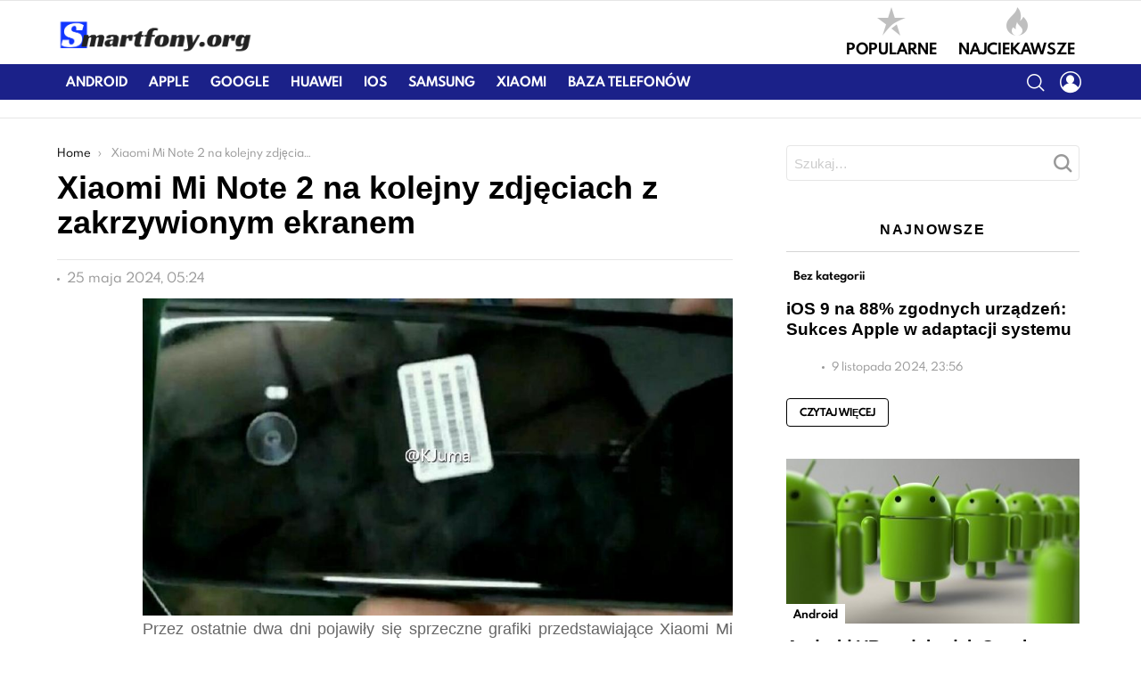

--- FILE ---
content_type: text/html; charset=UTF-8
request_url: https://smartfony.org/xiaomi-mi-note-2-na-kolejny-zdjeciach-z-zakrzywionym-ekranem/
body_size: 33425
content:
<!DOCTYPE html>
<!--[if IE 8]>
<html class="no-js lt-ie10 lt-ie9" id="ie8" lang="pl-PL"><![endif]-->
<!--[if IE 9]>
<html class="no-js lt-ie10" id="ie9" lang="pl-PL"><![endif]-->
<!--[if !IE]><!-->
<html class="no-js" lang="pl-PL"><!--<![endif]-->
<head>
	<meta charset="UTF-8"/>
	<link rel="profile" href="http://gmpg.org/xfn/11"/>
	<link rel="pingback" href="https://smartfony.org/xmlrpc.php"/>

	<meta name='robots' content='index, follow, max-image-preview:large, max-snippet:-1, max-video-preview:-1' />
<script id="wpp-js" src="https://smartfony.org/wp-content/plugins/wordpress-popular-posts/assets/js/wpp.min.js?ver=7.1.0" data-sampling="0" data-sampling-rate="100" data-api-url="https://smartfony.org/wp-json/wordpress-popular-posts" data-post-id="22511" data-token="ed6cbe4a4a" data-lang="0" data-debug="0" type="text/javascript"></script>

<meta name="viewport" content="initial-scale=1.0, width=device-width" />

	<!-- This site is optimized with the Yoast SEO Premium plugin v19.0.1 (Yoast SEO v19.4) - https://yoast.com/wordpress/plugins/seo/ -->
	<title>Xiaomi Mi Note 2 na kolejny zdjęciach z zakrzywionym ekranem - Smarfony - wszystko o telefonach</title><style id="rocket-critical-css">ol,ul{box-sizing:border-box}:root{--wp--preset--font-size--normal:16px;--wp--preset--font-size--huge:42px}.screen-reader-text{border:0;clip:rect(1px,1px,1px,1px);-webkit-clip-path:inset(50%);clip-path:inset(50%);height:1px;margin:-1px;overflow:hidden;padding:0;position:absolute;width:1px;word-wrap:normal!important}.mfp-hide{display:none!important}button::-moz-focus-inner{padding:0;border:0}.white-popup{-webkit-box-sizing:border-box;-moz-box-sizing:border-box;box-sizing:border-box;max-width:540px;width:auto;padding:30px 20px 15px 20px;margin:20px auto;position:relative;text-align:center;background:#fff;background:var(--g1-bg-color)}.white-popup input{text-align:center}.white-popup .snax-form-legend-sign-in{overflow:hidden;width:1px;height:1px;position:absolute;clip:rect(1px,1px,1px,1px)}.white-popup #loginform-in-popup{max-width:300px;margin:0 auto}.white-popup .login-username{margin-bottom:10px}.white-popup .login-username label{display:block;overflow:hidden;width:1px;height:1px;position:absolute;clip:rect(1px,1px,1px,1px)}.white-popup .login-username input[type=text]{width:100%}.white-popup .login-password{margin-bottom:15px}.white-popup .login-password label{display:block;overflow:hidden;width:1px;height:1px;position:absolute;clip:rect(1px,1px,1px,1px)}.white-popup .login-password .snax-link-forgot-pass{display:table;margin-left:auto;margin-right:0;font-size:.83em}.white-popup .login-password input[type=password]{clear:both;width:100%}.white-popup .login-submit input[type=submit]{width:100%}.white-popup .forgot-submit input[type=submit]{width:100%}.white-popup .forgot-username label{display:block;overflow:hidden;width:1px;height:1px;position:absolute;clip:rect(1px,1px,1px,1px)}.white-popup .forgot-username input[type=text]{width:100%}#snax-login-recaptcha{margin:0 auto;margin-bottom:10px;width:304px}@media only screen and (min-width:481px){.white-popup{padding:45px 60px 15px 60px}}.snax-tab-inactive{display:none}article,aside,body,div,figure,footer,form,h1,h2,h3,h4,header,html,img,label,li,nav,ol,p,span,time,ul{margin:0;padding:0;border-width:0;border-style:solid;outline:0;font-size:100%;vertical-align:baseline;background:0 0}article,aside,figure,footer,header,nav{display:block}body{line-height:1}ol,ul{list-style:none}:focus{outline:0}:root{--g1-rtxt-color:#666;--g1-itxt-color:#000;--g1-mtxt-color:#999;--g1-border-color:#e6e6e6;--g1-bg-color:#fff;--g1-bg-color-r:255;--g1-bg-color-g:255;--g1-bg-color-b:255;--g1-bg-tone-color:#f2f2f2;--g1-cat-border-color:#fff;--g1-cat-bg-color:#fff;--g1-cat-txt-color:#000;--g1-reverse-border-color:#333;--g1-reverse-bg-color:#1a1a1a;--g1-reverse-itxt-color:#fff}@font-face{font-family:SpartanMB;src:url(https://smartfony.org/wp-content/themes/bimber/css/spartanmb/spartanmb-regular.eot);src:url(https://smartfony.org/wp-content/themes/bimber/css/spartanmb/spartanmb-regular.eot?#iefix) format("embedded-opentype"),url(https://smartfony.org/wp-content/themes/bimber/css/spartanmb/spartanmb-regular.woff) format("woff"),url(https://smartfony.org/wp-content/themes/bimber/css/spartanmb/spartanmb-regular.ttf) format("truetype"),url(https://smartfony.org/wp-content/themes/bimber/css/spartanmb/spartanmb-regular.svg#SpartanMB-Regular) format("svg");font-weight:400;font-style:normal}@font-face{font-family:SpartanMB;src:url(https://smartfony.org/wp-content/themes/bimber/css/spartanmb/spartanmb-light.eot);src:url(https://smartfony.org/wp-content/themes/bimber/css/spartanmb/spartanmb-light.eot?#iefix) format("embedded-opentype"),url(https://smartfony.org/wp-content/themes/bimber/css/spartanmb/spartanmb-light.woff) format("woff"),url(https://smartfony.org/wp-content/themes/bimber/css/spartanmb/spartanmb-light.ttf) format("truetype"),url(https://smartfony.org/wp-content/themes/bimber/css/spartanmb/spartanmb-light.svg#SpartanMB-Light) format("svg");font-weight:300;font-style:normal}@font-face{font-family:SpartanMB;src:url(https://smartfony.org/wp-content/themes/bimber/css/spartanmb/spartanmb-semibold.eot);src:url(https://smartfony.org/wp-content/themes/bimber/css/spartanmb/spartanmb-semibold.eot?#iefix) format("embedded-opentype"),url(https://smartfony.org/wp-content/themes/bimber/css/spartanmb/spartanmb-semibold.woff) format("woff"),url(https://smartfony.org/wp-content/themes/bimber/css/spartanmb/spartanmb-semibold.ttf) format("truetype"),url(https://smartfony.org/wp-content/themes/bimber/css/spartanmb/spartanmb-semibold.svg#SpartanMB-Bold) format("svg");font-weight:600;font-style:normal}@font-face{font-family:SpartanMB;src:url(https://smartfony.org/wp-content/themes/bimber/css/spartanmb/spartanmb-bold.eot);src:url(https://smartfony.org/wp-content/themes/bimber/css/spartanmb/spartanmb-bold.eot?#iefix) format("embedded-opentype"),url(https://smartfony.org/wp-content/themes/bimber/css/spartanmb/spartanmb-bold.woff) format("woff"),url(https://smartfony.org/wp-content/themes/bimber/css/spartanmb/spartanmb-bold.ttf) format("truetype"),url(https://smartfony.org/wp-content/themes/bimber/css/spartanmb/spartanmb-bold.svg#SpartanMB-Bold) format("svg");font-weight:700;font-style:normal}@font-face{font-family:SpartanMB;src:url(https://smartfony.org/wp-content/themes/bimber/css/spartanmb/spartanmb-extrabold.eot);src:url(https://smartfony.org/wp-content/themes/bimber/css/spartanmb/spartanmb-extrabold.eot?#iefix) format("embedded-opentype"),url(https://smartfony.org/wp-content/themes/bimber/css/spartanmb/spartanmb-extrabold.woff) format("woff"),url(https://smartfony.org/wp-content/themes/bimber/css/spartanmb/spartanmb-extrabold.ttf) format("truetype"),url(https://smartfony.org/wp-content/themes/bimber/css/spartanmb/spartanmb-extrabold.svg#SpartanMB-ExtraBold) format("svg");font-weight:800;font-style:normal}body{background-color:#fff;background-color:var(--g1-bg-color);color:#666;color:var(-g1-rtxt-color)}ul{padding-left:2em;list-style-type:circle}ol{padding-left:2em;list-style-type:decimal}a{text-decoration:none;border-width:0;border-style:solid}img{max-width:100%;height:auto}figure{position:relative;margin-bottom:1.5rem}button::-moz-focus-inner,input::-moz-focus-inner{border:0;padding:0}input::-ms-clear{display:none}button,input{box-sizing:border-box;max-width:100%;margin:0;padding:8px;border-width:1px;font-size:1rem;line-height:22px;border-style:solid;border-color:#e6e6e6;border-color:var(--g1-border-color);background-color:transparent;color:inherit;border-radius:4px}[type=password],[type=search],[type=text]{height:40px}[type=search]{-webkit-appearance:none}[type=submit],button{width:auto;padding:7px 23px;border-width:2px;border-radius:4px;-webkit-appearance:none;-moz-appearance:none;appearance:none}::-webkit-input-placeholder{color:inherit;opacity:.33}::-moz-placeholder{color:inherit;opacity:.33}:-ms-input-placeholder{color:inherit;opacity:.33}.g1-row{clear:both;box-sizing:border-box;position:relative;width:100%;margin:0 auto}.g1-row:after{display:table;clear:both;content:""}.g1-row-layout-page>.g1-row-background{background-color:#fff;background-color:var(--g1-bg-color)}.g1-row-inner{position:relative;z-index:1;max-width:708px;margin:0 auto;font-size:0}@media only screen and (min-width:801px){.g1-row-inner{max-width:1182px}}.g1-row-background{overflow:hidden;margin:0 auto;position:absolute;z-index:-2;left:0;right:0;top:0;bottom:0}.g1-column{display:block;box-sizing:border-box;width:100%;padding:0 10px;margin:0 auto;position:relative;vertical-align:top;font-size:1rem}@media only screen and (max-width:800px){#secondary{margin-top:30px}}@media only screen and (min-width:801px){.g1-row-inner{display:-ms-flexbox;display:-webkit-flex;display:flex;-ms-flex-wrap:none;-webkit-flex-wrap:nowrap;flex-wrap:nowrap;-ms-flex-align:stretch;-webkit-align-items:stretch;align-items:stretch}.g1-column-2of3{width:66.66667%}.g1-column-1of3{width:33.33333%}.g1-sidebar-normal #secondary:last-child{padding-right:20px}}@media only screen and (min-width:1025px){.g1-column{padding-left:15px;padding-right:15px}.g1-sidebar-normal #secondary:last-child{padding-left:45px}}.g1-row-padding-m{padding-top:30px;padding-bottom:0}html{font-size:15px}body,button,input{line-height:22px;font-family:Roboto,sans-serif;font-weight:400;-webkit-font-smoothing:antialiased;-moz-osx-font-smoothing:grayscale}label{font-size:12px;line-height:16px;font-family:SpartanMB,Poppins,Roboto,sans-serif;font-weight:700;letter-spacing:normal;text-transform:none}.g1-mega{font-size:1.80203rem;line-height:1.11111;font-family:SpartanMB,Poppins,Roboto,sans-serif;font-weight:700;letter-spacing:0;color:#000;color:var(--g1-itxt-color);text-transform:none}.g1-alpha,h1{font-size:1.60181rem;line-height:1.067;font-family:SpartanMB,Poppins,Roboto,sans-serif;font-weight:700;letter-spacing:0;text-transform:none;color:#000;color:var(--g1-itxt-color)}h2{font-size:1.42383rem;line-height:1.125;font-family:SpartanMB,Poppins,Roboto,sans-serif;font-weight:700;letter-spacing:0;text-transform:none;color:#000;color:var(--g1-itxt-color)}.g1-gamma,h3{font-size:1.26562rem;line-height:1.21053;font-family:SpartanMB,Poppins,Roboto,sans-serif;font-weight:700;letter-spacing:0;text-transform:none;color:#000;color:var(--g1-itxt-color)}.g1-delta,h4{font-size:1.125rem;line-height:1.25;font-family:SpartanMB,Poppins,Roboto,sans-serif;font-weight:700;letter-spacing:0;text-transform:none;color:#000;color:var(--g1-itxt-color)}@media only screen and (min-width:1025px){.g1-delta,h4{font-size:16px}.g1-gamma,h3{font-size:19px}h2{font-size:24px}.g1-alpha,h1{font-size:29px;line-height:1.067}.g1-mega{font-size:36px}}.g1-alpha-2nd,.g1-delta-2nd{font-family:SpartanMB,Poppins,Roboto,sans-serif;font-weight:700;text-transform:uppercase;letter-spacing:.1em}.g1-alpha-2nd,.g1-delta-2nd{margin-bottom:15px}.g1-delta-2nd>span{display:block;padding-bottom:15px;position:relative;text-align:center}.g1-delta-2nd>span:after{display:block;position:absolute;left:0;right:0;bottom:0;border-width:0 0 1px;border-style:solid;border-color:currentColor;content:"";opacity:.1667}figure,h1,h2,h3,h4,ol,p,ul{margin-bottom:21px;margin-bottom:1.5rem}.g1-typography-xl{font-size:18px;line-height:30px}.g1-meta{font-size:12px;line-height:16px;font-family:SpartanMB,Poppins,Roboto,sans-serif;font-weight:400;text-transform:none;color:#999;color:var(--g1-mtxt-color)}.g1-meta a{color:#000;color:var(--g1-itxt-color)}.g1-meta-m{font-size:14px;line-height:18px}.g1-button,[type=submit],button{box-sizing:border-box;display:inline-block;position:relative;z-index:0;margin-right:.2px;text-decoration:none;text-align:center;vertical-align:middle;zoom:1;font-size:13px;line-height:22px;font-family:SpartanMB,Poppins,Roboto,sans-serif;font-weight:700;text-transform:uppercase;letter-spacing:0;border-radius:4px}.g1-button-s{padding:6px 14px;border-width:1px;font-size:11px;line-height:18px}.g1-button-l{padding:13px 32px;border-width:2px;font-size:15px;line-height:18px}.g1-button-wide{display:block}.g1-button-simple{border-color:#000;border-color:var(--g1-itxt-color);background-color:transparent;color:#000;color:var(--g1-itxt-color)}.search-form{position:relative;margin-bottom:1.5rem}.search-form label{display:block}.search-form .screen-reader-text{position:absolute;clip:rect(1px,1px,1px,1px)}.search-form .search-field{width:100%;padding-right:40px}.search-form .search-submit{width:40px;padding-left:0;padding-right:0;position:absolute;right:0;left:auto;top:0;font-size:0;border-color:transparent;background-color:transparent;color:inherit;box-shadow:none;border-top-left-radius:0;border-bottom-left-radius:0;opacity:.666}.search-form .search-submit:before{font-size:24px;line-height:22px;font-family:bimber;content:"\e016"}.g1-breadcrumbs{margin-bottom:.75rem}.g1-breadcrumbs ol{margin:0;padding:0;list-style:none}.g1-breadcrumbs-label{margin:0;position:absolute!important;clip:rect(1px,1px,1px,1px)}.g1-breadcrumbs-item{display:inline-block;max-width:10em;margin-right:.333em;overflow:hidden;text-overflow:ellipsis;white-space:nowrap;vertical-align:top}.g1-breadcrumbs-item+.g1-breadcrumbs-item:before{display:inline-block;margin-right:inherit;content:"\203a"}@media only screen and (min-width:801px){.g1-breadcrumbs-item{max-width:20em;margin-right:.666em}}.g1-drop{display:block;margin-bottom:1.5rem}.g1-drop-toggle{display:none;position:relative}.g1-drop-toggle-icon{display:inline-block;width:30px;margin-right:6px;font:32px/50px bimber;text-align:center;vertical-align:middle}.g1-drop-toggle-icon:before{display:block;content:"\e01f"}.g1-drop-toggle-text{display:inline-block;font-size:10px;font-family:SpartanMB,Poppins,Roboto,sans-serif;font-weight:700;text-transform:uppercase;letter-spacing:.1em;vertical-align:middle}.g1-drop-toggle-arrow{display:none;position:absolute;z-index:99;left:50%;right:auto;bottom:0;width:0;height:0;margin-left:-6px;border-width:6px;border-style:solid;border-color:transparent transparent #fff;border-color:transparent transparent var(--g1-bg-color);content:""}.g1-drop-icon .g1-drop-toggle-icon{margin-right:0}.g1-drop-icon .g1-drop-toggle-text{overflow:hidden;width:1px;height:1px;position:absolute;clip:rect(1px,1px,1px,1px)}.g1-drop-content{display:block;box-sizing:border-box}.g1-dropable .g1-drop{display:inline-block;margin-left:10px;vertical-align:top}.g1-dropable .g1-drop-toggle{display:inline-block}.g1-dropable .g1-drop-content{display:none;position:absolute;z-index:1;left:0;right:0;background-color:#fff;background-color:var(--g1-bg-color);-webkit-box-shadow:0 15px 45px 15px rgba(0,0,0,.07);-moz-box-shadow:0 15px 45px 15px rgba(0,0,0,.07);box-shadow:0 15px 45px 15px rgba(0,0,0,.07)}@media only screen and (min-width:1025px){.g1-dropable .g1-drop{position:relative}.g1-dropable .g1-drop-content{width:320px;left:0;right:auto;top:100%}.g1-dropable .g1-drop-before .g1-drop-content{right:0;left:auto}}.g1-drop-m .g1-drop-toggle-icon{font-size:24px;line-height:40px}.g1-drop-the-user .g1-drop-toggle-icon{position:relative}.g1-drop-the-user .g1-drop-toggle-icon:before{content:"\e013"}.g1-drop-the-search .g1-drop-toggle-icon:before{content:"\e016"}.g1-dropable .g1-drop-the-search .search-form{margin:20px 30px}.g1-dropable .g1-drop>.g1-drop-content,.g1-dropable .g1-drop>.g1-drop-toggle>.g1-drop-toggle-arrow{display:block;visibility:hidden;opacity:0;-webkit-transform:translate(0,20px);-moz-transform:translate(0,20px);-ms-transform:translate(0,20px);-o-transform:translate(0,20px);transform:translate(0,20px);-webkit-backface-visibility:hidden;-moz-backface-visibility:hidden}.entry-featured-media .g1-frame{background-color:#e6e6e6;background-color:var(--g1-border-color)}.entry-featured-media img{width:100%}.entry-category{display:inline-block;position:relative;padding:3px 8px 3px 8px;border-width:0;font-size:12px;line-height:16px;font-family:SpartanMB,Poppins,sans-serif;font-weight:700;letter-spacing:normal;text-transform:none;vertical-align:middle;border-style:solid;text-shadow:none;border-color:#fff;border-color:var(--g1-cat-border-color);background-color:#fff;background-color:var(--g1-cat-bg-color);color:#000;color:var(--g1-cat-txt-color)}.entry-categories{display:inline-block;margin:0 0 16px;margin:0 0 1rem}.entry-categories-label{display:none}.entry-date{display:inline-block;margin-right:10px;vertical-align:top}.entry-byline{margin-bottom:.25rem;display:-ms-flexbox;display:-webkit-flex;display:flex;-ms-flex-wrap:wrap;-webkit-flex-wrap:wrap;flex-wrap:wrap;-ms-flex-align:center;-webkit-align-items:center;align-items:center}.entry-byline:after{clear:both;display:table;content:""}.entry-byline .entry-date:before{display:inline-block;width:3px;height:3px;margin-right:8px;vertical-align:middle;border-radius:50%;content:"";background:currentColor}.entry-stats{display:inline-block;clear:both;position:relative;z-index:6;margin-bottom:.25rem;padding:3px 10px 3px 0}.entry-meta-m{display:-ms-flexbox;display:-webkit-flex;display:flex;-ms-flex-wrap:wrap;-webkit-flex-wrap:wrap;flex-wrap:wrap;-ms-flex-align:center;-webkit-align-items:center;align-items:center;-ms-flex-pack:justify;-webkit-justify-content:space-between;justify-content:space-between;margin-bottom:.75rem}.entry-meta-m .entry-date{white-space:nowrap}.entry-byline-with-avatar{min-height:30px;padding-left:40px;position:relative}.entry-flag{display:block;box-sizing:border-box;position:relative;top:0;width:40px;height:40px;vertical-align:top;font-size:0;line-height:40px;text-align:center;border-style:solid;border-radius:50%;border-color:#ff0036;background-color:#ff0036;color:#fff}.entry-flag:before{display:block;position:absolute;left:0;right:0;top:50%;margin-top:-.5em;text-align:center;font-size:24px;line-height:1;font-family:bimber;font-weight:400;content:""}.entry-flag-latest{border-color:grey;background-color:grey;color:#fff}.entry-flag-latest:before{content:"\e017"}.entry-flag-popular{border-color:#ff577b;background-color:#ff577b;color:#fff}.entry-flag-popular:before{content:"\e015"}.entry-flag-hot:before{content:"\e01c"}.menu-item>a .entry-flag{width:50px;height:50px;line-height:50px;margin:0 auto 12px;border-radius:50%}.entry-before-title{font-size:0}.entry-before-title .entry-categories{vertical-align:middle}.entry-title>a{color:inherit}.entry-content{overflow-wrap:break-word;word-wrap:break-word;word-break:break-word}.entry-content::after{clear:both;display:table;content:""}.entry-cta{margin-right:6px}.entry-todome{display:-ms-flexbox;display:-webkit-flex;display:flex;-ms-flex-wrap:wrap;-webkit-flex-wrap:wrap;flex-wrap:wrap;-ms-flex-align:center;-webkit-align-items:center;align-items:center;padding-top:6px;position:relative}.entry-todome>:first-child:before{display:block;height:0;border-width:1px 0 0;position:absolute;left:0;right:0;top:-1px;border-style:solid;opacity:.1667;content:""}.entry-todome>.entry-ctas:last-child:before{display:none}.entry-todome .entry-ctas{display:inline-block;margin-bottom:6px;vertical-align:middle}.entry-tpl-grid{width:100%;position:relative}.entry-tpl-grid:after{display:block;height:0;margin-top:30px;content:""}.entry-tpl-grid .entry-header{position:relative}.entry-tpl-grid .entry-before-title{box-sizing:border-box;font-size:0}.entry-tpl-grid .entry-categories{display:inline-block;margin-top:0;margin-bottom:0}.entry-tpl-grid .entry-title{padding-top:.75em}.entry-tpl-grid .entry-byline,.entry-tpl-grid .entry-title{margin-bottom:15px}.entry-tpl-grid-xxs .g1-frame-icon{width:40px;height:40px;margin-top:-20px;margin-left:-20px;font-size:14px;line-height:40px}.entry-tpl-grid-xxs .g1-frame-icon:before{font-size:40px;text-shadow:0 0 20px rgba(0,0,0,.333)}.entry-header-02 .entry-before-title{display:-ms-flexbox;display:-webkit-flex;display:flex;-ms-flex-wrap:wrap;-webkit-flex-wrap:wrap;flex-wrap:wrap;-ms-flex-align:end;-webkit-align-items:flex-end;align-items:flex-end;-ms-flex-pack:justify;-webkit-justify-content:space-between;justify-content:space-between}.entry-header-02 .entry-meta{padding-top:10px;border-width:1px 0 0;border-style:solid;border-color:#e6e6e6;border-color:var(--g1-border-color)}@media only screen and (min-width:601px){.g1-wrapper-with-stickies{padding-left:86px}.g1-wrapper-with-stickies:after{display:table;clear:both;content:""}.g1-wrapper-with-stickies .entry-essentials{width:100%;float:right}.g1-wrapper-with-stickies .entry-actions{width:66px;float:left;margin-left:-86px;position:-webkit-sticky;position:sticky;top:10px}}@media only screen and (min-width:1025px){.g1-wrapper-with-stickies{padding-left:96px}.g1-wrapper-with-stickies .entry-actions{margin-left:-96px}}.g1-collection{clear:both;margin:0 auto}.g1-collection-viewport{clear:both;margin-left:-10px;margin-right:-10px}.g1-collection-items{clear:both;margin:0;padding:0;list-style:none;font-size:0;counter-reset:g1-collection-item-counter}.g1-collection-item{display:inline-block;box-sizing:border-box;width:100%;margin:0;padding:0 10px;vertical-align:top;font-size:1rem}@media only screen and (min-width:1025px){.g1-collection-viewport{margin-left:-15px;margin-right:-15px}.g1-collection-item{padding:0 15px}}#secondary .widget{margin-bottom:45px}.g1-frame{display:block}.g1-frame-inner{display:block;overflow:hidden;width:100%;height:0;position:relative}.g1-frame-inner img{display:block}.g1-frame-icon{display:none;box-sizing:border-box;width:60px;height:60px;margin-top:-30px;margin-left:-30px;position:absolute;z-index:1;left:50%;right:auto;top:50%;font-size:18px;line-height:60px;font-weight:500;text-align:center;letter-spacing:-.05em;border-radius:50%;color:#fff;text-shadow:1px 1px 0 rgba(0,0,0,.2)}.g1-frame-icon:before{display:block;position:absolute;z-index:-1;left:0;right:0;top:0;bottom:0;font-size:60px;font-family:bimber;font-style:normal;text-shadow:0 0 40px rgba(0,0,0,.666);opacity:.8}.entry-featured-media-main{margin-left:auto;margin-right:auto}.entry-featured-media-main .g1-frame-inner{overflow:visible}.g1-hamburger{display:block;float:left;padding:4px 0;margin-right:20px;z-index:1;color:inherit}.g1-hamburger-icon{display:block;font-size:32px;line-height:32px;font-family:bimber;text-align:center}.g1-hamburger-icon:before{display:inline;content:"\e018"}.g1-hamburger-label{display:block;font-size:13px;line-height:15px}.g1-hamburger-label-hidden{overflow:hidden;width:1px;height:1px;position:absolute;clip:rect(1px,1px,1px,1px)}.g1-hamburger-s .g1-hamburger-icon{width:32px;font-size:16px;line-height:16px}.menu-item{position:relative}.menu-item>a{display:block;position:relative;line-height:1.25;color:inherit}.sub-menu{margin:0;padding:15px 0;list-style:none}.sub-menu .menu-item>a{display:block}.sub-menu>.menu-item>a{padding:4px 20px;padding-right:26px;font-size:13px;font-family:SpartanMB,Poppins,Roboto,sans-serif;font-weight:400;text-transform:none;letter-spacing:normal}html{height:100%;overflow-x:hidden;overflow-y:scroll}.g1-body-inner{position:relative;z-index:1}.g1-canvas-overlay{display:block;visibility:hidden;position:absolute;z-index:998;top:0;left:0;right:auto;width:100%;height:100%;background-color:#000;opacity:0}.g1-canvas{visibility:hidden;position:absolute;top:0;z-index:0;left:0;right:auto;width:320px;max-width:100vw;height:100%;background-color:#fff}.g1-canvas>.g1-canvas-content{padding:48px 30px 30px;position:absolute;z-index:3;left:0;right:0;top:0;bottom:0;overflow-y:auto;-ms-overflow-style:none;-ms-overflow-style:-ms-autohiding-scrollbar}.g1-canvas-background{overflow:hidden;margin:0 auto;position:absolute;z-index:1;left:0;right:0;top:0;bottom:0}.g1-canvas-toggle{box-sizing:border-box;display:block;width:44px;height:28px;margin-left:-22px;position:absolute;z-index:4;left:50%;right:auto;top:10px;font-size:0;line-height:0;text-align:center;border-radius:4px;color:#000;-webkit-backface-visibility:hidden;-moz-backface-visibility:hidden;backface-visibility:hidden}.g1-canvas-toggle:before{display:inline-block;position:absolute;left:0;right:auto;top:50%;width:100%;margin-top:-.5em;font:24px/26px bimber;content:"\e01b"}.g1-canvas .g1-quick-nav{margin-bottom:1.5rem}.g1-canvas .g1-quick-nav-menu{-ms-flex-wrap:wrap;-webkit-flex-wrap:wrap;flex-wrap:wrap}.g1-menu-v .menu-item a{display:block;position:relative}.g1-menu-v .menu-item a:after{position:absolute;right:0;left:auto}.g1-primary-nav{margin-bottom:1.5rem}.g1-primary-nav-menu{margin:0;padding:0;list-style:none}.g1-primary-nav-menu>.menu-item{display:block;font-size:1rem;text-align:left}.g1-primary-nav-menu>.menu-item>a{display:block;padding:4px 0;font-size:14px;line-height:1;font-family:SpartanMB,Poppins,Roboto,sans-serif;font-weight:700;text-transform:uppercase;letter-spacing:normal}.g1-quick-nav{clear:both}.g1-quick-nav-menu{display:-ms-flexbox;display:-webkit-flex;display:flex;margin:0;padding:0;list-style:none;text-align:center}.g1-quick-nav-menu>.menu-item{display:inline-block;margin:6px 0;-webkit-flex:1 0 auto;-ms-flex:1 0 auto;flex:1 0 auto}.g1-quick-nav-menu>.menu-item>a{display:block;padding:0 5px;text-transform:uppercase;font-size:11px;line-height:1.125;font-family:SpartanMB,Poppins,Roboto,sans-serif;font-weight:700}.g1-quick-nav-short .menu-item .entry-flag{width:1em;height:1em;margin-bottom:.2em;font-size:18px;line-height:1;border-color:transparent;background-color:transparent;color:currentColor}.g1-quick-nav-short .menu-item .entry-flag:before{font-size:inherit;opacity:.25}@media only screen and (min-width:1025px){.g1-body-inner .g1-quick-nav{display:block;clear:none;float:right;margin-top:15px;margin-bottom:15px;padding-top:0;padding-bottom:0}.g1-body-inner .g1-quick-nav .g1-quick-nav-menu{display:block}.g1-body-inner .g1-quick-nav .g1-quick-nav-menu>.menu-item>a{padding:0 10px;font-size:16px}.g1-body-inner .g1-quick-nav-short .menu-item .entry-flag{font-size:32px}}@media only screen and (min-width:1025px){#page{display:-ms-flexbox;display:-webkit-flex;display:flex;-webkit-flex-direction:column;-ms-flex-direction:column;flex-direction:column;-ms-flex-wrap:none;-webkit-flex-wrap:nowrap;flex-wrap:nowrap;min-height:100vh}}.g1-sticky-top-wrapper{clear:both;position:static;position:-webkit-sticky;position:sticky;left:0;right:0;top:0}.site-title{margin-bottom:0}.g1-logo-wrapper{display:block;position:relative}.g1-logo-wrapper .g1-logo{display:block}.g1-logo-wrapper .g1-logo-inverted{display:none}.g1-id{margin:15px auto;z-index:1}.g1-hb-row{position:relative;z-index:50;box-sizing:border-box;width:100%}.g1-hb-row>.g1-row-inner{position:static}.g1-hb-row>.g1-row-inner>.g1-column{position:static}.g1-hb-row>.g1-row-inner:after{display:table;clear:both;content:""}.g1-hb-row .g1-hamburger{margin-right:10px}.g1-hb-row .g1-drop{margin-bottom:0}.g1-hb-row .g1-quick-nav{float:none}.g1-body-inner .g1-primary-nav{margin-bottom:0}.g1-body-inner .g1-primary-nav-menu>.menu-item{display:inline-block;vertical-align:top}.g1-body-inner .g1-primary-nav-menu>.menu-item>a{padding:7px 10px;line-height:16px}.g1-hb-row-3{z-index:55}.g1-hb-row-2{z-index:60}.g1-hb-row-1{z-index:65}.g1-hb-row .g1-column{width:100%;display:-ms-flexbox;display:-webkit-flex;display:flex;-ms-flex-wrap:none;-webkit-flex-wrap:nowrap;flex-wrap:nowrap;-ms-flex-pack:justify;-webkit-justify-content:space-between;justify-content:space-between;-ms-flex-align:center;-webkit-align-items:center;align-items:center}.g1-bin{display:-ms-flexbox;display:-webkit-flex;display:flex;-ms-flex-align:center;-webkit-align-items:center;align-items:center}.g1-bin-align-left{-ms-flex-pack:start;-webkit-justify-content:flex-start;justify-content:flex-start}.g1-bin-align-center{-ms-flex-pack:center;-webkit-justify-content:center;justify-content:center}.g1-bin-align-right{-ms-flex-pack:end;-webkit-justify-content:flex-end;justify-content:flex-end}.g1-bin-grow-on{-webkit-flex:1;-ms-flex:1;flex:1}.g1-bin-grow-off{-webkit-flex:0 0 auto;-ms-flex:0 0 auto;flex:0 0 auto}.g1-hb-row .g1-id{margin:0}.g1-bin-1 .g1-id,.g1-bin-1 .g1-primary-nav{margin-right:20px;margin-left:0}.g1-bin-1 .g1-hamburger{margin-right:10px;margin-left:0}.g1-bin-2 .g1-id,.g1-bin-2 .g1-quick-nav{margin-right:10px;margin-left:10px}.g1-bin-3 .g1-quick-nav{margin-right:0;margin-left:20px}.g1-bin-3 .g1-drop{margin-right:0;margin-left:10px}.g1-hb-row-normal{display:none}@media only screen and (min-width:1025px){.g1-hb-row-mobile{display:none}.g1-hb-row-normal{display:block}}.g1-hb-row-mobile .g1-id{max-width:calc(100% - 100px);margin-left:auto;margin-right:auto;text-align:center}.g1-hb-row-mobile .g1-quick-nav{width:100%}.g1-hb-row .g1-dropable .g1-bin-3 .g1-drop-content{left:auto;right:0}#primary{display:block;font-size:1rem;text-align:left}#secondary{display:block;font-size:1rem;text-align:left}@media only screen and (min-width:801px){#primary,#secondary{display:inline-block;vertical-align:top}}.g1-back-to-top{display:block;visibility:hidden;width:30px;height:30px;border-width:1px;overflow:hidden;position:fixed;right:10px;left:auto;bottom:10px;z-index:999;text-indent:100%;white-space:nowrap;border-style:solid;border-color:transparent;background-color:#000;color:#fff;opacity:.5;border-radius:4px}.g1-back-to-top:before{display:block;position:absolute;top:50%;left:0;right:auto;width:100%;margin-top:-.5em;text-indent:0;text-align:center;font:24px/1 bimber;content:"\e00f"}@media only screen and (min-width:801px){.g1-back-to-top{width:38px;height:38px}}.g1-advertisement{margin-top:3rem;margin-bottom:3rem}.g1-advertisement-before-content-theme-area{margin-top:0;margin-bottom:0;padding-top:10px;padding-bottom:10px;border-width:0 0 1px 0;border-style:solid;border-color:#e6e6e6;border-color:var(--g1-border-color)}.screen-reader-text{clip:rect(1px,1px,1px,1px);position:absolute;width:1px;height:1px;overflow:hidden}.g1-sharebar{position:fixed;z-index:99;top:auto;bottom:0;left:0;right:0;-webkit-box-shadow:0 0 10px rgba(0,0,0,.2);-moz-box-shadow:0 0 10px rgba(0,0,0,.2);box-shadow:0 0 10px rgba(0,0,0,.2)}.g1-sharebar>div.g1-row-background{background:#fff;background:var(--g1-bg-color)}@media only screen and (max-width:800px){.g1-sharebar>.g1-row-inner{max-width:100%}.g1-sharebar>.g1-row-inner>.g1-column{padding:0}}@media only screen and (min-width:801px){.g1-sharebar{top:0;bottom:auto}.g1-sharebar-off{display:none}.cssanimations .g1-sharebar{display:block;-webkit-backface-visibility:hidden;-moz-backface-visibility:hidden}.cssanimations .g1-sharebar-off{visibility:hidden;-webkit-transform:translate(0,-100%);-moz-transform:translate(0,-100%);-ms-transform:translate(0,-100%);-o-transform:translate(0,-100%);transform:translate(0,-100%)}}#snax-popup-content{border-radius:4px}.g1-sharebar>.g1-row-background{background-color:#ffffff}a{color:#1b2189}input[type="submit"],button,.g1-button-solid{border-color:#1e73be;background-color:#1e73be;color:#ffffff}.g1-drop-toggle-arrow{color:#ffffff}.entry-flag-hot{border-color:#1b2189;background-color:#1b2189;color:#ffffff}.entry-flag-popular{border-color:#1b2189;background-color:#1b2189;color:#ffffff}@media only screen and (min-width:801px){.g1-hb-row-normal .g1-id{margin-top:18px;margin-bottom:8px}.g1-hb-row-normal .g1-quick-nav{margin-top:2px;margin-bottom:2px}}.g1-hb-row-mobile .g1-id{margin-top:10px;margin-bottom:10px}.g1-hb-row-mobile .g1-id{margin-top:10px;margin-bottom:10px}.g1-hb-row-normal .g1-primary-nav{margin-top:0px;margin-bottom:0px}:root{--g1-hba-itxt-color:#666666;--g1-hba-atxt-color:#ff0036;--g1-hba-bg-color:#ffffff;--g1-hba-border-color:#e6e6e6}.g1-hb-row-a .g1-row-background{border-bottom:1px solid #e6e6e6;border-color:#e6e6e6;border-color:var(--g1-hba-border-color);background-color:#ffffff;background-color:var(--g1-hba-bg-color)}:root{--g1-hbb-itxt-color:#000000;--g1-hbb-atxt-color:#ff0036;--g1-hbb-bg-color:#ffffff;--g1-hbb-border-color:#ff0000}.g1-hb-row-b .menu-item>a{color:#000000;color:var(--g1-hbb-itxt-color)}.g1-hb-row-b .g1-row-background{background-color:#ffffff;background-color:var(--g1-hbb-bg-color)}:root{--g1-hbc-itxt-color:#ffffff;--g1-hbc-atxt-color:#0a0000;--g1-hbc-bg-color:#1b2189;--g1-hbc-border-color:#ff0000}.g1-hb-row-c .menu-item>a,.g1-hb-row-c .g1-hamburger,.g1-hb-row-c .g1-drop-toggle{color:#ffffff;color:var(--g1-hbc-itxt-color)}.g1-hb-row-c .g1-row-background{background-color:#1b2189;background-color:var(--g1-hbc-bg-color)}.g1-canvas-content,.g1-canvas-toggle,.g1-canvas-content .menu-item>a{color:#ffffff}.g1-canvas-global{background-color:#0a0a0a}.g1-canvas-background{opacity:1}:root{--g1-submenu-bg-color:#ffffff;--g1-submenu-rtxt-color:#666666;--g1-submenu-atxt-color:#ff0036}.g1-hb-row .sub-menu{border-color:#ffffff;border-color:var(--g1-submenu-bg-color);background-color:#ffffff;background-color:var(--g1-submenu-bg-color)}.g1-hb-row .sub-menu .menu-item>a{color:#666666;color:var(--g1-submenu-rtxt-color)}:root{--g1-footer-itxt-color:#ffffff;--g1-footer-rtxt-color:#999999;--g1-footer-mtxt-color:#666666;--g1-footer-atxt-color:#ff0036;--g1-footer-bg-color:#262626}</style>
	<link rel="canonical" href="https://smartfony.org/xiaomi-mi-note-2-na-kolejny-zdjeciach-z-zakrzywionym-ekranem/" />
	<meta property="og:locale" content="pl_PL" />
	<meta property="og:type" content="article" />
	<meta property="og:title" content="Xiaomi Mi Note 2 na kolejny zdjęciach z zakrzywionym ekranem" />
	<meta property="og:description" content="Przez ostatnie dwa dni pojawiły się sprzeczne grafiki przedstawiające Xiaomi Mi Note 2. Jedne z nich pokazywały dziwne urządzenie z cienkim ramkami, a wczorajsze rendery wskazywały, że właśnie tak będzie wyglądał nowy fablet Xiaomi. Dziś pojawiają się kolejne zdjęcia, które pokazuję ą zakrzywione krawędzie Mi Note 2, ale nie są do końca zgodne z wcześniejszym [&hellip;] More" />
	<meta property="og:url" content="https://smartfony.org/xiaomi-mi-note-2-na-kolejny-zdjeciach-z-zakrzywionym-ekranem/" />
	<meta property="og:site_name" content="Smarfony - wszystko o telefonach" />
	<meta property="article:published_time" content="2024-05-25T03:24:49+00:00" />
	<meta property="article:modified_time" content="2024-05-25T03:25:17+00:00" />
	<meta property="og:image" content="http://smartfony.org/wp-content/uploads/mi-note-2_1910_2.jpg" />
	<meta name="author" content="admin" />
	<meta name="twitter:card" content="summary_large_image" />
	<meta name="twitter:label1" content="Napisane przez" />
	<meta name="twitter:data1" content="admin" />
	<meta name="twitter:label2" content="Szacowany czas czytania" />
	<meta name="twitter:data2" content="1 minuta" />
	<script type="application/ld+json" class="yoast-schema-graph">{"@context":"https://schema.org","@graph":[{"@type":"WebSite","@id":"https://smartfony.org/#website","url":"https://smartfony.org/","name":"Smarfony - wszystko o telefonach","description":"","potentialAction":[{"@type":"SearchAction","target":{"@type":"EntryPoint","urlTemplate":"https://smartfony.org/?s={search_term_string}"},"query-input":"required name=search_term_string"}],"inLanguage":"pl-PL"},{"@type":"ImageObject","inLanguage":"pl-PL","@id":"https://smartfony.org/xiaomi-mi-note-2-na-kolejny-zdjeciach-z-zakrzywionym-ekranem/#primaryimage","url":"http://smartfony.org/wp-content/uploads/mi-note-2_1910_2.jpg","contentUrl":"http://smartfony.org/wp-content/uploads/mi-note-2_1910_2.jpg"},{"@type":"WebPage","@id":"https://smartfony.org/xiaomi-mi-note-2-na-kolejny-zdjeciach-z-zakrzywionym-ekranem/","url":"https://smartfony.org/xiaomi-mi-note-2-na-kolejny-zdjeciach-z-zakrzywionym-ekranem/","name":"Xiaomi Mi Note 2 na kolejny zdjęciach z zakrzywionym ekranem - Smarfony - wszystko o telefonach","isPartOf":{"@id":"https://smartfony.org/#website"},"primaryImageOfPage":{"@id":"https://smartfony.org/xiaomi-mi-note-2-na-kolejny-zdjeciach-z-zakrzywionym-ekranem/#primaryimage"},"image":{"@id":"https://smartfony.org/xiaomi-mi-note-2-na-kolejny-zdjeciach-z-zakrzywionym-ekranem/#primaryimage"},"thumbnailUrl":"http://smartfony.org/wp-content/uploads/mi-note-2_1910_2.jpg","datePublished":"2024-05-25T03:24:49+00:00","dateModified":"2024-05-25T03:25:17+00:00","author":{"@id":"https://smartfony.org/#/schema/person/7f6a207dead62f467c3d52c2dcf1ce48"},"breadcrumb":{"@id":"https://smartfony.org/xiaomi-mi-note-2-na-kolejny-zdjeciach-z-zakrzywionym-ekranem/#breadcrumb"},"inLanguage":"pl-PL","potentialAction":[{"@type":"ReadAction","target":["https://smartfony.org/xiaomi-mi-note-2-na-kolejny-zdjeciach-z-zakrzywionym-ekranem/"]}]},{"@type":"BreadcrumbList","@id":"https://smartfony.org/xiaomi-mi-note-2-na-kolejny-zdjeciach-z-zakrzywionym-ekranem/#breadcrumb","itemListElement":[{"@type":"ListItem","position":1,"name":"Strona główna","item":"https://smartfony.org/"},{"@type":"ListItem","position":2,"name":"Xiaomi Mi Note 2 na kolejny zdjęciach z zakrzywionym ekranem"}]},{"@type":"Person","@id":"https://smartfony.org/#/schema/person/7f6a207dead62f467c3d52c2dcf1ce48","name":"admin","image":{"@type":"ImageObject","inLanguage":"pl-PL","@id":"https://smartfony.org/#/schema/person/image/","url":"https://secure.gravatar.com/avatar/c43b65cafb0bca23779c2fc1b9e5e9ed?s=96&d=mm&r=g","contentUrl":"https://secure.gravatar.com/avatar/c43b65cafb0bca23779c2fc1b9e5e9ed?s=96&d=mm&r=g","caption":"admin"},"url":"https://smartfony.org/author/admin/"}]}</script>
	<!-- / Yoast SEO Premium plugin. -->


<link href='https://fonts.gstatic.com' crossorigin rel='preconnect' />
<link rel='preload'   href='https://smartfony.org/wp-includes/css/dist/block-library/style.min.css?ver=6.0.11' data-rocket-async="style" as="style" onload="this.onload=null;this.rel='stylesheet'" type='text/css' media='all' />
<style id='global-styles-inline-css' type='text/css'>
body{--wp--preset--color--black: #000000;--wp--preset--color--cyan-bluish-gray: #abb8c3;--wp--preset--color--white: #ffffff;--wp--preset--color--pale-pink: #f78da7;--wp--preset--color--vivid-red: #cf2e2e;--wp--preset--color--luminous-vivid-orange: #ff6900;--wp--preset--color--luminous-vivid-amber: #fcb900;--wp--preset--color--light-green-cyan: #7bdcb5;--wp--preset--color--vivid-green-cyan: #00d084;--wp--preset--color--pale-cyan-blue: #8ed1fc;--wp--preset--color--vivid-cyan-blue: #0693e3;--wp--preset--color--vivid-purple: #9b51e0;--wp--preset--gradient--vivid-cyan-blue-to-vivid-purple: linear-gradient(135deg,rgba(6,147,227,1) 0%,rgb(155,81,224) 100%);--wp--preset--gradient--light-green-cyan-to-vivid-green-cyan: linear-gradient(135deg,rgb(122,220,180) 0%,rgb(0,208,130) 100%);--wp--preset--gradient--luminous-vivid-amber-to-luminous-vivid-orange: linear-gradient(135deg,rgba(252,185,0,1) 0%,rgba(255,105,0,1) 100%);--wp--preset--gradient--luminous-vivid-orange-to-vivid-red: linear-gradient(135deg,rgba(255,105,0,1) 0%,rgb(207,46,46) 100%);--wp--preset--gradient--very-light-gray-to-cyan-bluish-gray: linear-gradient(135deg,rgb(238,238,238) 0%,rgb(169,184,195) 100%);--wp--preset--gradient--cool-to-warm-spectrum: linear-gradient(135deg,rgb(74,234,220) 0%,rgb(151,120,209) 20%,rgb(207,42,186) 40%,rgb(238,44,130) 60%,rgb(251,105,98) 80%,rgb(254,248,76) 100%);--wp--preset--gradient--blush-light-purple: linear-gradient(135deg,rgb(255,206,236) 0%,rgb(152,150,240) 100%);--wp--preset--gradient--blush-bordeaux: linear-gradient(135deg,rgb(254,205,165) 0%,rgb(254,45,45) 50%,rgb(107,0,62) 100%);--wp--preset--gradient--luminous-dusk: linear-gradient(135deg,rgb(255,203,112) 0%,rgb(199,81,192) 50%,rgb(65,88,208) 100%);--wp--preset--gradient--pale-ocean: linear-gradient(135deg,rgb(255,245,203) 0%,rgb(182,227,212) 50%,rgb(51,167,181) 100%);--wp--preset--gradient--electric-grass: linear-gradient(135deg,rgb(202,248,128) 0%,rgb(113,206,126) 100%);--wp--preset--gradient--midnight: linear-gradient(135deg,rgb(2,3,129) 0%,rgb(40,116,252) 100%);--wp--preset--duotone--dark-grayscale: url('#wp-duotone-dark-grayscale');--wp--preset--duotone--grayscale: url('#wp-duotone-grayscale');--wp--preset--duotone--purple-yellow: url('#wp-duotone-purple-yellow');--wp--preset--duotone--blue-red: url('#wp-duotone-blue-red');--wp--preset--duotone--midnight: url('#wp-duotone-midnight');--wp--preset--duotone--magenta-yellow: url('#wp-duotone-magenta-yellow');--wp--preset--duotone--purple-green: url('#wp-duotone-purple-green');--wp--preset--duotone--blue-orange: url('#wp-duotone-blue-orange');--wp--preset--font-size--small: 13px;--wp--preset--font-size--medium: 20px;--wp--preset--font-size--large: 36px;--wp--preset--font-size--x-large: 42px;}.has-black-color{color: var(--wp--preset--color--black) !important;}.has-cyan-bluish-gray-color{color: var(--wp--preset--color--cyan-bluish-gray) !important;}.has-white-color{color: var(--wp--preset--color--white) !important;}.has-pale-pink-color{color: var(--wp--preset--color--pale-pink) !important;}.has-vivid-red-color{color: var(--wp--preset--color--vivid-red) !important;}.has-luminous-vivid-orange-color{color: var(--wp--preset--color--luminous-vivid-orange) !important;}.has-luminous-vivid-amber-color{color: var(--wp--preset--color--luminous-vivid-amber) !important;}.has-light-green-cyan-color{color: var(--wp--preset--color--light-green-cyan) !important;}.has-vivid-green-cyan-color{color: var(--wp--preset--color--vivid-green-cyan) !important;}.has-pale-cyan-blue-color{color: var(--wp--preset--color--pale-cyan-blue) !important;}.has-vivid-cyan-blue-color{color: var(--wp--preset--color--vivid-cyan-blue) !important;}.has-vivid-purple-color{color: var(--wp--preset--color--vivid-purple) !important;}.has-black-background-color{background-color: var(--wp--preset--color--black) !important;}.has-cyan-bluish-gray-background-color{background-color: var(--wp--preset--color--cyan-bluish-gray) !important;}.has-white-background-color{background-color: var(--wp--preset--color--white) !important;}.has-pale-pink-background-color{background-color: var(--wp--preset--color--pale-pink) !important;}.has-vivid-red-background-color{background-color: var(--wp--preset--color--vivid-red) !important;}.has-luminous-vivid-orange-background-color{background-color: var(--wp--preset--color--luminous-vivid-orange) !important;}.has-luminous-vivid-amber-background-color{background-color: var(--wp--preset--color--luminous-vivid-amber) !important;}.has-light-green-cyan-background-color{background-color: var(--wp--preset--color--light-green-cyan) !important;}.has-vivid-green-cyan-background-color{background-color: var(--wp--preset--color--vivid-green-cyan) !important;}.has-pale-cyan-blue-background-color{background-color: var(--wp--preset--color--pale-cyan-blue) !important;}.has-vivid-cyan-blue-background-color{background-color: var(--wp--preset--color--vivid-cyan-blue) !important;}.has-vivid-purple-background-color{background-color: var(--wp--preset--color--vivid-purple) !important;}.has-black-border-color{border-color: var(--wp--preset--color--black) !important;}.has-cyan-bluish-gray-border-color{border-color: var(--wp--preset--color--cyan-bluish-gray) !important;}.has-white-border-color{border-color: var(--wp--preset--color--white) !important;}.has-pale-pink-border-color{border-color: var(--wp--preset--color--pale-pink) !important;}.has-vivid-red-border-color{border-color: var(--wp--preset--color--vivid-red) !important;}.has-luminous-vivid-orange-border-color{border-color: var(--wp--preset--color--luminous-vivid-orange) !important;}.has-luminous-vivid-amber-border-color{border-color: var(--wp--preset--color--luminous-vivid-amber) !important;}.has-light-green-cyan-border-color{border-color: var(--wp--preset--color--light-green-cyan) !important;}.has-vivid-green-cyan-border-color{border-color: var(--wp--preset--color--vivid-green-cyan) !important;}.has-pale-cyan-blue-border-color{border-color: var(--wp--preset--color--pale-cyan-blue) !important;}.has-vivid-cyan-blue-border-color{border-color: var(--wp--preset--color--vivid-cyan-blue) !important;}.has-vivid-purple-border-color{border-color: var(--wp--preset--color--vivid-purple) !important;}.has-vivid-cyan-blue-to-vivid-purple-gradient-background{background: var(--wp--preset--gradient--vivid-cyan-blue-to-vivid-purple) !important;}.has-light-green-cyan-to-vivid-green-cyan-gradient-background{background: var(--wp--preset--gradient--light-green-cyan-to-vivid-green-cyan) !important;}.has-luminous-vivid-amber-to-luminous-vivid-orange-gradient-background{background: var(--wp--preset--gradient--luminous-vivid-amber-to-luminous-vivid-orange) !important;}.has-luminous-vivid-orange-to-vivid-red-gradient-background{background: var(--wp--preset--gradient--luminous-vivid-orange-to-vivid-red) !important;}.has-very-light-gray-to-cyan-bluish-gray-gradient-background{background: var(--wp--preset--gradient--very-light-gray-to-cyan-bluish-gray) !important;}.has-cool-to-warm-spectrum-gradient-background{background: var(--wp--preset--gradient--cool-to-warm-spectrum) !important;}.has-blush-light-purple-gradient-background{background: var(--wp--preset--gradient--blush-light-purple) !important;}.has-blush-bordeaux-gradient-background{background: var(--wp--preset--gradient--blush-bordeaux) !important;}.has-luminous-dusk-gradient-background{background: var(--wp--preset--gradient--luminous-dusk) !important;}.has-pale-ocean-gradient-background{background: var(--wp--preset--gradient--pale-ocean) !important;}.has-electric-grass-gradient-background{background: var(--wp--preset--gradient--electric-grass) !important;}.has-midnight-gradient-background{background: var(--wp--preset--gradient--midnight) !important;}.has-small-font-size{font-size: var(--wp--preset--font-size--small) !important;}.has-medium-font-size{font-size: var(--wp--preset--font-size--medium) !important;}.has-large-font-size{font-size: var(--wp--preset--font-size--large) !important;}.has-x-large-font-size{font-size: var(--wp--preset--font-size--x-large) !important;}
</style>
<link data-minify="1" rel='preload'   href='https://smartfony.org/wp-content/cache/min/1/wp-content/plugins/ad-ace/assets/css/style.min-302e2727b674e56fb1611a77be18be92.css' data-rocket-async="style" as="style" onload="this.onload=null;this.rel='stylesheet'" type='text/css' media='all' />
<link rel='preload'   href='https://smartfony.org/wp-content/plugins/ad-ace/assets/css/shoppable-images-front.min.css?ver=1.2.9' data-rocket-async="style" as="style" onload="this.onload=null;this.rel='stylesheet'" type='text/css' media='all' />
<link data-minify="1" rel='preload'   href='https://smartfony.org/wp-content/cache/min/1/wp-content/plugins/media-ace/includes/lazy-load/css/youtube.min-f4db4fc840b720d489c0674310f2968b.css' data-rocket-async="style" as="style" onload="this.onload=null;this.rel='stylesheet'" type='text/css' media='all' />
<link rel='preload'   href='https://smartfony.org/wp-includes/js/mediaelement/mediaelementplayer-legacy.min.css?ver=4.2.16' data-rocket-async="style" as="style" onload="this.onload=null;this.rel='stylesheet'" type='text/css' media='all' />
<link rel='preload'   href='https://smartfony.org/wp-includes/js/mediaelement/wp-mediaelement.min.css?ver=6.0.11' data-rocket-async="style" as="style" onload="this.onload=null;this.rel='stylesheet'" type='text/css' media='all' />
<link rel='preload'   href='https://smartfony.org/wp-content/plugins/media-ace/includes/video-playlist/css/video-playlist.min.css?ver=6.0.11' data-rocket-async="style" as="style" onload="this.onload=null;this.rel='stylesheet'" type='text/css' media='all' />
<link data-minify="1" rel='preload'   href='https://smartfony.org/wp-content/cache/min/1/wp-content/plugins/media-ace/includes/gallery/css/gallery.min-f538b465498bad9c9cd80e6d81edb46b.css' data-rocket-async="style" as="style" onload="this.onload=null;this.rel='stylesheet'" type='text/css' media='all' />
<link data-minify="1" rel='preload'   href='https://smartfony.org/wp-content/cache/min/1/wp-content/plugins/snax/assets/js/jquery.magnific-popup/magnific-popup-0f7e3f96789a305d0918e27a9a4e1e09.css' data-rocket-async="style" as="style" onload="this.onload=null;this.rel='stylesheet'" type='text/css' media='all' />
<link data-minify="1" rel='preload'   href='https://smartfony.org/wp-content/cache/min/1/wp-content/plugins/snax/css/snax.min-1b5a2bdbab819aa8eb0d6a9d510271db.css' data-rocket-async="style" as="style" onload="this.onload=null;this.rel='stylesheet'" type='text/css' media='all' />
<link data-minify="1" rel='preload'   href='https://smartfony.org/wp-content/cache/min/1/wp-content/plugins/wordpress-popular-posts/assets/css/wpp-4f25ffb7cfa2fe200a28946a4eb23ec9.css' data-rocket-async="style" as="style" onload="this.onload=null;this.rel='stylesheet'" type='text/css' media='all' />
<link data-minify="1" rel='preload'   href='https://smartfony.org/wp-content/cache/min/1/wp-content/themes/bimber/css/6.4/styles/original-2018/all-light.min-a342b3047bb0ee12467dddb947b5c29d.css' data-rocket-async="style" as="style" onload="this.onload=null;this.rel='stylesheet'" type='text/css' media='all' />
<link rel='preload'   href='https://smartfony.org/wp-content/themes/bimber/css/6.4/styles/original-2018/single-light.min.css?ver=6.4' data-rocket-async="style" as="style" onload="this.onload=null;this.rel='stylesheet'" type='text/css' media='all' />
<link rel='preload'   href='https://smartfony.org/wp-content/themes/bimber/css/6.4/vc.min.css?ver=6.4' data-rocket-async="style" as="style" onload="this.onload=null;this.rel='stylesheet'" type='text/css' media='all' />
<link rel='preload'   href='https://smartfony.org/wp-content/themes/bimber/css/6.4/styles/original-2018/snax-extra-light.min.css?ver=6.4' data-rocket-async="style" as="style" onload="this.onload=null;this.rel='stylesheet'" type='text/css' media='all' />
<link data-minify="1" rel='preload'   href='https://smartfony.org/wp-content/cache/min/1/wp-content/uploads/dynamic-style-1765706050-19813f8971a276ba75ff9d176c6d170d.css' data-rocket-async="style" as="style" onload="this.onload=null;this.rel='stylesheet'" type='text/css' media='all' />
<style id='rocket-lazyload-inline-css' type='text/css'>
.rll-youtube-player{position:relative;padding-bottom:56.23%;height:0;overflow:hidden;max-width:100%;}.rll-youtube-player iframe{position:absolute;top:0;left:0;width:100%;height:100%;z-index:100;background:0 0}.rll-youtube-player img{bottom:0;display:block;left:0;margin:auto;max-width:100%;width:100%;position:absolute;right:0;top:0;border:none;height:auto;cursor:pointer;-webkit-transition:.4s all;-moz-transition:.4s all;transition:.4s all}.rll-youtube-player img:hover{-webkit-filter:brightness(75%)}.rll-youtube-player .play{height:72px;width:72px;left:50%;top:50%;margin-left:-36px;margin-top:-36px;position:absolute;background:url(https://smartfony.org/wp-content/plugins/wp-rocket/assets/img/youtube.png) no-repeat;cursor:pointer}.wp-has-aspect-ratio .rll-youtube-player{position:absolute;padding-bottom:0;width:100%;height:100%;top:0;bottom:0;left:0;right:0}
</style>
<script type='text/javascript' src='https://smartfony.org/wp-includes/js/jquery/jquery.min.js?ver=3.6.0' id='jquery-core-js' defer></script>
<script type='text/javascript' src='https://smartfony.org/wp-includes/js/jquery/jquery-migrate.min.js?ver=3.3.2' id='jquery-migrate-js' defer></script>
<script data-minify="1" type='text/javascript' src='https://smartfony.org/wp-content/cache/min/1/wp-content/plugins/ad-ace/assets/js/slideup-dc2ac98aa59a60645d2c09ba2fbfb136.js' id='adace-slideup-js' defer></script>
<script data-minify="1" type='text/javascript' src='https://smartfony.org/wp-content/cache/min/1/wp-content/plugins/ad-ace/includes/shoppable-images/assets/js/shoppable-images-front-c1af65b375ef537a5842ce0386960f90.js' id='shoppable-images-js-js' defer></script>
<script data-minify="1" type='text/javascript' src='https://smartfony.org/wp-content/cache/min/1/wp-content/plugins/ad-ace/assets/js/coupons-14e26be74c60b375b734cf07bd1039fe.js' id='adace-coupons-js' defer></script>
<script type='text/javascript' src='https://smartfony.org/wp-content/themes/bimber/js/modernizr/modernizr-custom.min.js?ver=3.3.0' id='modernizr-js' defer></script>
	<style>
		.lazyload, .lazyautosizes, .lazybuffered {
			opacity: 0;
		}
		.lazyloaded {
			opacity: 1;
			transition: opacity 0.175s ease-in-out;
		}

		iframe.lazyloading {
			opacity: 1;
			transition: opacity 0.375s ease-in-out;
			background: #f2f2f2 no-repeat center;
		}
		iframe.lazyloaded {
			opacity: 1;
		}
	</style>
	            <style id="wpp-loading-animation-styles">@-webkit-keyframes bgslide{from{background-position-x:0}to{background-position-x:-200%}}@keyframes bgslide{from{background-position-x:0}to{background-position-x:-200%}}.wpp-widget-block-placeholder,.wpp-shortcode-placeholder{margin:0 auto;width:60px;height:3px;background:#dd3737;background:linear-gradient(90deg,#dd3737 0%,#571313 10%,#dd3737 100%);background-size:200% auto;border-radius:3px;-webkit-animation:bgslide 1s infinite linear;animation:bgslide 1s infinite linear}</style>
            	<style>
	@font-face {
		font-family: "bimber";
							src:url("https://smartfony.org/wp-content/themes/bimber/css/6.4/bimber/fonts/bimber.eot");
			src:url("https://smartfony.org/wp-content/themes/bimber/css/6.4/bimber/fonts/bimber.eot?#iefix") format("embedded-opentype"),
			url("https://smartfony.org/wp-content/themes/bimber/css/6.4/bimber/fonts/bimber.woff") format("woff"),
			url("https://smartfony.org/wp-content/themes/bimber/css/6.4/bimber/fonts/bimber.ttf") format("truetype"),
			url("https://smartfony.org/wp-content/themes/bimber/css/6.4/bimber/fonts/bimber.svg#bimber") format("svg");
				font-weight: normal;
		font-style: normal;
	}
	</style>
	<link rel="canonical" href="https://smartfony.org/xiaomi-mi-note-2-na-kolejny-zdjeciach-z-zakrzywionym-ekranem/" /><meta name="generator" content="Powered by WPBakery Page Builder - drag and drop page builder for WordPress."/>
<!--[if lte IE 9]><link rel="stylesheet" type="text/css" href="https://smartfony.org/wp-content/plugins/js_composer/assets/css/vc_lte_ie9.min.css" media="screen"><![endif]--><link rel="icon" href="https://smartfony.org/wp-content/uploads/2020/05/cropped-S-1-32x32.png" sizes="32x32" />
<link rel="icon" href="https://smartfony.org/wp-content/uploads/2020/05/cropped-S-1-192x192.png" sizes="192x192" />
<link rel="apple-touch-icon" href="https://smartfony.org/wp-content/uploads/2020/05/cropped-S-1-180x180.png" />
<meta name="msapplication-TileImage" content="https://smartfony.org/wp-content/uploads/2020/05/cropped-S-1-270x270.png" />
<meta name="g1:switch-skin-css" content="https://smartfony.org/wp-content/themes/bimber/css/6.4/styles/mode-dark.min.css" />	<script>if("undefined"!=typeof localStorage){var skinItemId=document.getElementsByName("g1:skin-item-id");skinItemId=skinItemId.length>0?skinItemId[0].getAttribute("content"):"g1_skin",window.g1SwitchSkin=function(e,t){if(e){var n=document.getElementById("g1-switch-skin-css");if(n){n.parentNode.removeChild(n),document.documentElement.classList.remove("g1-skinmode");try{localStorage.removeItem(skinItemId)}catch(e){}}else{t?document.write('<link id="g1-switch-skin-css" rel="stylesheet" type="text/css" media="all" href="'+document.getElementsByName("g1:switch-skin-css")[0].getAttribute("content")+'" />'):((n=document.createElement("link")).id="g1-switch-skin-css",n.href=document.getElementsByName("g1:switch-skin-css")[0].getAttribute("content"),n.rel="stylesheet",n.media="all",document.head.appendChild(n)),document.documentElement.classList.add("g1-skinmode");try{localStorage.setItem(skinItemId,e)}catch(e){}}}};try{var mode=localStorage.getItem(skinItemId);window.g1SwitchSkin(mode,!0)}catch(e){}}</script>
		<script>if("undefined"!=typeof localStorage){var nsfwItemId=document.getElementsByName("g1:nsfw-item-id");nsfwItemId=nsfwItemId.length>0?nsfwItemId[0].getAttribute("content"):"g1_nsfw_off",window.g1SwitchNSFW=function(e){e?(localStorage.setItem(nsfwItemId,1),document.documentElement.classList.add("g1-nsfw-off")):(localStorage.removeItem(nsfwItemId),document.documentElement.classList.remove("g1-nsfw-off"))};try{var nsfwmode=localStorage.getItem(nsfwItemId);window.g1SwitchNSFW(nsfwmode)}catch(e){}}</script>
			<style type="text/css" id="wp-custom-css">
			.g1-alpha-2nd, .g1-beta-2nd, .g1-delta-2nd, .g1-epsilon-2nd, .g1-gamma-2nd, .g1-giga-2nd, .g1-mega-2nd, .g1-zeta-2nd, .g1-gamma, h3, .g1-mega, .g1-epsilon, .item-title, h5 {
    font-family: Poppins,Roboto,sans-serif !important;
}		</style>
		<noscript><style type="text/css"> .wpb_animate_when_almost_visible { opacity: 1; }</style></noscript><noscript><style id="rocket-lazyload-nojs-css">.rll-youtube-player, [data-lazy-src]{display:none !important;}</style></noscript><script>
/*! loadCSS rel=preload polyfill. [c]2017 Filament Group, Inc. MIT License */
(function(w){"use strict";if(!w.loadCSS){w.loadCSS=function(){}}
var rp=loadCSS.relpreload={};rp.support=(function(){var ret;try{ret=w.document.createElement("link").relList.supports("preload")}catch(e){ret=!1}
return function(){return ret}})();rp.bindMediaToggle=function(link){var finalMedia=link.media||"all";function enableStylesheet(){link.media=finalMedia}
if(link.addEventListener){link.addEventListener("load",enableStylesheet)}else if(link.attachEvent){link.attachEvent("onload",enableStylesheet)}
setTimeout(function(){link.rel="stylesheet";link.media="only x"});setTimeout(enableStylesheet,3000)};rp.poly=function(){if(rp.support()){return}
var links=w.document.getElementsByTagName("link");for(var i=0;i<links.length;i++){var link=links[i];if(link.rel==="preload"&&link.getAttribute("as")==="style"&&!link.getAttribute("data-loadcss")){link.setAttribute("data-loadcss",!0);rp.bindMediaToggle(link)}}};if(!rp.support()){rp.poly();var run=w.setInterval(rp.poly,500);if(w.addEventListener){w.addEventListener("load",function(){rp.poly();w.clearInterval(run)})}else if(w.attachEvent){w.attachEvent("onload",function(){rp.poly();w.clearInterval(run)})}}
if(typeof exports!=="undefined"){exports.loadCSS=loadCSS}
else{w.loadCSS=loadCSS}}(typeof global!=="undefined"?global:this))
</script>	
<script data-rocketlazyloadscript='https://pagead2.googlesyndication.com/pagead/js/adsbygoogle.js?client=ca-pub-5884905511417635' async 
     crossorigin="anonymous"></script>
	

	
</head>

<body class="post-template-default single single-post postid-22511 single-format-standard wp-embed-responsive snax-hoverable g1-layout-stretched g1-hoverable g1-has-mobile-logo g1-sidebar-normal wpb-js-composer js-comp-ver-5.6 vc_responsive" itemscope itemtype="http://schema.org/WebPage">

<div class="g1-body-inner">

	<div id="page">
		
	<aside class="g1-row g1-sharebar g1-sharebar-off">
		<div class="g1-row-inner">
			<div class="g1-column g1-sharebar-inner">
			</div>
		</div>
		<div class="g1-row-background">
		</div>
	</aside>

		

					<div class="g1-row g1-row-layout-page g1-hb-row g1-hb-row-normal g1-hb-row-a g1-hb-row-1 g1-hb-boxed g1-hb-sticky-off g1-hb-shadow-off">
			<div class="g1-row-inner">
				<div class="g1-column g1-dropable">
											<div class="g1-bin-1 g1-bin-grow-off">
							<div class="g1-bin g1-bin-align-left">
																																</div>
						</div>
											<div class="g1-bin-2 g1-bin-grow-off">
							<div class="g1-bin g1-bin-align-center">
															</div>
						</div>
											<div class="g1-bin-3 g1-bin-grow-off">
							<div class="g1-bin g1-bin-align-right">
															</div>
						</div>
									</div>
			</div>
			<div class="g1-row-background"></div>
		</div>
			<div class="g1-row g1-row-layout-page g1-hb-row g1-hb-row-normal g1-hb-row-b g1-hb-row-2 g1-hb-boxed g1-hb-sticky-off g1-hb-shadow-off">
			<div class="g1-row-inner">
				<div class="g1-column g1-dropable">
											<div class="g1-bin-1 g1-bin-grow-off">
							<div class="g1-bin g1-bin-align-left">
																	<div class="g1-id">
				<p class="g1-mega g1-mega-1st site-title">
			
			<a class="g1-logo-wrapper"
			   href="https://smartfony.org/" rel="home">
									<img class="g1-logo g1-logo-default" width="220" height="0" src="data:image/svg+xml,%3Csvg%20xmlns='http://www.w3.org/2000/svg'%20viewBox='0%200%20220%200'%3E%3C/svg%3E" data-lazy-srcset="https://smartfony.org/wp-content/uploads/2020/05/S2.png 2x,https://smartfony.org/wp-content/uploads/2020/05/S2.png 1x" alt="Smarfony - wszystko o telefonach" data-lazy-src="https://smartfony.org/wp-content/uploads/2020/05/S2.png" /><noscript><img class="g1-logo g1-logo-default" width="220" height="0" src="https://smartfony.org/wp-content/uploads/2020/05/S2.png" srcset="https://smartfony.org/wp-content/uploads/2020/05/S2.png 2x,https://smartfony.org/wp-content/uploads/2020/05/S2.png 1x" alt="Smarfony - wszystko o telefonach" /></noscript>					<img class="g1-logo g1-logo-inverted" width="220" height="0" src="data:image/svg+xml,%3Csvg%20xmlns='http://www.w3.org/2000/svg'%20viewBox='0%200%20220%200'%3E%3C/svg%3E" data-lazy-srcset="https://smartfony.org/wp-content/uploads/2020/05/S2.png 2x,https://smartfony.org/wp-content/uploads/2020/05/S2.png 1x" alt="" data-lazy-src="https://smartfony.org/wp-content/uploads/2020/05/S2.png" /><noscript><img class="g1-logo g1-logo-inverted" width="220" height="0" src="https://smartfony.org/wp-content/uploads/2020/05/S2.png" srcset="https://smartfony.org/wp-content/uploads/2020/05/S2.png 2x,https://smartfony.org/wp-content/uploads/2020/05/S2.png 1x" alt="" /></noscript>							</a>

				</p>

	</div>															</div>
						</div>
											<div class="g1-bin-2 g1-bin-grow-off">
							<div class="g1-bin g1-bin-align-center">
															</div>
						</div>
											<div class="g1-bin-3 g1-bin-grow-off">
							<div class="g1-bin g1-bin-align-right">
																		<nav class="g1-quick-nav g1-quick-nav-short">
		<ul class="g1-quick-nav-menu">
																			<li class="menu-item menu-item-type-g1-popular ">
						<a href="https://smartfony.org/popular/">
							<span class="entry-flag entry-flag-popular"></span>
							Popularne						</a>
					</li>
													<li class="menu-item menu-item-type-g1-hot ">
						<a href="https://smartfony.org/hot/">
							<span class="entry-flag entry-flag-hot"></span>
							Najciekawsze						</a>
					</li>
													</ul>
	</nav>
															</div>
						</div>
									</div>
			</div>
			<div class="g1-row-background"></div>
		</div>
				<div class="g1-sticky-top-wrapper g1-hb-row-3">
				<div class="g1-row g1-row-layout-page g1-hb-row g1-hb-row-normal g1-hb-row-c g1-hb-row-3 g1-hb-boxed g1-hb-sticky-on g1-hb-shadow-off">
			<div class="g1-row-inner">
				<div class="g1-column g1-dropable">
											<div class="g1-bin-1 g1-bin-grow-off">
							<div class="g1-bin g1-bin-align-left">
																	<!-- BEGIN .g1-primary-nav -->
<nav id="g1-primary-nav" class="g1-primary-nav"><ul id="g1-primary-nav-menu" class="g1-primary-nav-menu"><li id="menu-item-5482" class="menu-item menu-item-type-taxonomy menu-item-object-category menu-item-g1-standard menu-item-5482"><a href="https://smartfony.org/kategoria/android/">Android</a></li>
<li id="menu-item-5483" class="menu-item menu-item-type-taxonomy menu-item-object-category menu-item-g1-standard menu-item-5483"><a href="https://smartfony.org/kategoria/apple/">Apple</a></li>
<li id="menu-item-5484" class="menu-item menu-item-type-taxonomy menu-item-object-category menu-item-g1-standard menu-item-5484"><a href="https://smartfony.org/kategoria/google/">Google</a></li>
<li id="menu-item-5485" class="menu-item menu-item-type-taxonomy menu-item-object-category menu-item-g1-standard menu-item-5485"><a href="https://smartfony.org/kategoria/huawei/">Huawei</a></li>
<li id="menu-item-5486" class="menu-item menu-item-type-taxonomy menu-item-object-category menu-item-g1-standard menu-item-5486"><a href="https://smartfony.org/kategoria/ios/">iOS</a></li>
<li id="menu-item-5487" class="menu-item menu-item-type-taxonomy menu-item-object-category menu-item-g1-standard menu-item-5487"><a href="https://smartfony.org/kategoria/samsung/">Samsung</a></li>
<li id="menu-item-5488" class="menu-item menu-item-type-taxonomy menu-item-object-category menu-item-g1-standard menu-item-5488"><a href="https://smartfony.org/kategoria/xiaomi/">Xiaomi</a></li>
<li id="menu-item-71790" class="menu-item menu-item-type-custom menu-item-object-custom menu-item-g1-standard menu-item-71790"><a href="/telefon">Baza telefonów</a></li>
</ul></nav><!-- END .g1-primary-nav -->
															</div>
						</div>
											<div class="g1-bin-2 g1-bin-grow-off">
							<div class="g1-bin g1-bin-align-center">
															</div>
						</div>
											<div class="g1-bin-3 g1-bin-grow-off">
							<div class="g1-bin g1-bin-align-right">
																																			<div class="g1-drop g1-drop-before g1-drop-the-search  g1-drop-m g1-drop-icon ">
		<a class="g1-drop-toggle" href="https://smartfony.org/?s=">
			<span class="g1-drop-toggle-icon"></span><span class="g1-drop-toggle-text">Search</span>
			<span class="g1-drop-toggle-arrow"></span>
		</a>
		<div class="g1-drop-content">
			

<div role="search" class="search-form-wrapper">
	<form method="get"
	      class="g1-searchform-tpl-default g1-searchform-ajax search-form"
	      action="https://smartfony.org/">
		<label>
			<span class="screen-reader-text">Szukaj:</span>
			<input type="search" class="search-field"
			       placeholder="Szukaj&hellip;"
			       value="" name="s"
			       title="Szukaj:"/>
		</label>
		<button class="search-submit">Szukaj</button>
	</form>

			<div class="g1-searches g1-searches-ajax"></div>
	</div>
		</div>
	</div>
																	<nav class="g1-drop g1-drop-before g1-drop-the-user  g1-drop-m g1-drop-icon ">


	<a class="g1-drop-toggle snax-login-required" href="#">
		<span class="g1-drop-toggle-icon"></span><span class="g1-drop-toggle-text">Login</span>
		<span class="g1-drop-toggle-arrow"></span>
	</a>

<div class="g1-drop-content"><ul id="menu-menu-glowne" class="sub-menu"><li class="menu-item menu-item-type-taxonomy menu-item-object-category menu-item-5482"><a href="https://smartfony.org/kategoria/android/">Android</a></li>
<li class="menu-item menu-item-type-taxonomy menu-item-object-category menu-item-5483"><a href="https://smartfony.org/kategoria/apple/">Apple</a></li>
<li class="menu-item menu-item-type-taxonomy menu-item-object-category menu-item-5484"><a href="https://smartfony.org/kategoria/google/">Google</a></li>
<li class="menu-item menu-item-type-taxonomy menu-item-object-category menu-item-5485"><a href="https://smartfony.org/kategoria/huawei/">Huawei</a></li>
<li class="menu-item menu-item-type-taxonomy menu-item-object-category menu-item-5486"><a href="https://smartfony.org/kategoria/ios/">iOS</a></li>
<li class="menu-item menu-item-type-taxonomy menu-item-object-category menu-item-5487"><a href="https://smartfony.org/kategoria/samsung/">Samsung</a></li>
<li class="menu-item menu-item-type-taxonomy menu-item-object-category menu-item-5488"><a href="https://smartfony.org/kategoria/xiaomi/">Xiaomi</a></li>
<li class="menu-item menu-item-type-custom menu-item-object-custom menu-item-71790"><a href="/telefon">Baza telefonów</a></li>
</ul></div></nav>
																																																		</div>
						</div>
									</div>
			</div>
			<div class="g1-row-background"></div>
		</div>
			</div>
				<div class="g1-row g1-row-layout-page g1-hb-row g1-hb-row-mobile g1-hb-row-a g1-hb-row-1 g1-hb-boxed g1-hb-sticky-off g1-hb-shadow-off">
			<div class="g1-row-inner">
				<div class="g1-column g1-dropable">
											<div class="g1-bin-1 g1-bin-grow-off">
							<div class="g1-bin g1-bin-align-left">
															</div>
						</div>
											<div class="g1-bin-2 g1-bin-grow-on">
							<div class="g1-bin g1-bin-align-center">
																	<div class="g1-id">
				<p class="g1-mega g1-mega-1st site-title">
			
			<a class="g1-logo-wrapper"
			   href="https://smartfony.org/" rel="home">
									<img class="g1-logo g1-logo-default" width="198" height="45" src="data:image/svg+xml,%3Csvg%20xmlns='http://www.w3.org/2000/svg'%20viewBox='0%200%20198%2045'%3E%3C/svg%3E" data-lazy-srcset="https://smartfony.org/wp-content/uploads/2020/05/S2.png 2x,https://smartfony.org/wp-content/uploads/2020/05/S2.png 1x" alt="Smarfony - wszystko o telefonach" data-lazy-src="https://smartfony.org/wp-content/uploads/2020/05/S2.png" /><noscript><img class="g1-logo g1-logo-default" width="198" height="45" src="https://smartfony.org/wp-content/uploads/2020/05/S2.png" srcset="https://smartfony.org/wp-content/uploads/2020/05/S2.png 2x,https://smartfony.org/wp-content/uploads/2020/05/S2.png 1x" alt="Smarfony - wszystko o telefonach" /></noscript>					<img class="g1-logo g1-logo-inverted" width="198" height="45" src="data:image/svg+xml,%3Csvg%20xmlns='http://www.w3.org/2000/svg'%20viewBox='0%200%20198%2045'%3E%3C/svg%3E" data-lazy-srcset="https://smartfony.org/wp-content/uploads/2020/05/S2.png 2x,https://smartfony.org/wp-content/uploads/2020/05/S2.png 1x" alt="" data-lazy-src="https://smartfony.org/wp-content/uploads/2020/05/S2.png" /><noscript><img class="g1-logo g1-logo-inverted" width="198" height="45" src="https://smartfony.org/wp-content/uploads/2020/05/S2.png" srcset="https://smartfony.org/wp-content/uploads/2020/05/S2.png 2x,https://smartfony.org/wp-content/uploads/2020/05/S2.png 1x" alt="" /></noscript>							</a>

				</p>

	</div>															</div>
						</div>
											<div class="g1-bin-3 g1-bin-grow-off">
							<div class="g1-bin g1-bin-align-right">
															</div>
						</div>
									</div>
			</div>
			<div class="g1-row-background"></div>
		</div>
			<div class="g1-row g1-row-layout-page g1-hb-row g1-hb-row-mobile g1-hb-row-b g1-hb-row-2 g1-hb-boxed g1-hb-sticky-off g1-hb-shadow-off">
			<div class="g1-row-inner">
				<div class="g1-column g1-dropable">
											<div class="g1-bin-1 g1-bin-grow-off">
							<div class="g1-bin g1-bin-align-left">
															</div>
						</div>
											<div class="g1-bin-2 g1-bin-grow-on">
							<div class="g1-bin g1-bin-align-center">
																		<nav class="g1-quick-nav g1-quick-nav-short">
		<ul class="g1-quick-nav-menu">
																			<li class="menu-item menu-item-type-g1-popular ">
						<a href="https://smartfony.org/popular/">
							<span class="entry-flag entry-flag-popular"></span>
							Popularne						</a>
					</li>
													<li class="menu-item menu-item-type-g1-hot ">
						<a href="https://smartfony.org/hot/">
							<span class="entry-flag entry-flag-hot"></span>
							Najciekawsze						</a>
					</li>
													</ul>
	</nav>
															</div>
						</div>
											<div class="g1-bin-3 g1-bin-grow-off">
							<div class="g1-bin g1-bin-align-right">
															</div>
						</div>
									</div>
			</div>
			<div class="g1-row-background"></div>
		</div>
				<div class="g1-sticky-top-wrapper g1-hb-row-3">
				<div class="g1-row g1-row-layout-page g1-hb-row g1-hb-row-mobile g1-hb-row-c g1-hb-row-3 g1-hb-boxed g1-hb-sticky-on g1-hb-shadow-off">
			<div class="g1-row-inner">
				<div class="g1-column g1-dropable">
											<div class="g1-bin-1 g1-bin-grow-off">
							<div class="g1-bin g1-bin-align-left">
																		<a class="g1-hamburger g1-hamburger-show g1-hamburger-s  " href="#">
		<span class="g1-hamburger-icon"></span>
			<span class="g1-hamburger-label
			g1-hamburger-label-hidden			">Menu</span>
	</a>
															</div>
						</div>
											<div class="g1-bin-2 g1-bin-grow-off">
							<div class="g1-bin g1-bin-align-center">
															</div>
						</div>
											<div class="g1-bin-3 g1-bin-grow-off">
							<div class="g1-bin g1-bin-align-right">
																																			<div class="g1-drop g1-drop-before g1-drop-the-search  g1-drop-m g1-drop-icon ">
		<a class="g1-drop-toggle" href="https://smartfony.org/?s=">
			<span class="g1-drop-toggle-icon"></span><span class="g1-drop-toggle-text">Search</span>
			<span class="g1-drop-toggle-arrow"></span>
		</a>
		<div class="g1-drop-content">
			

<div role="search" class="search-form-wrapper">
	<form method="get"
	      class="g1-searchform-tpl-default g1-searchform-ajax g1-searchform-ajax search-form"
	      action="https://smartfony.org/">
		<label>
			<span class="screen-reader-text">Szukaj:</span>
			<input type="search" class="search-field"
			       placeholder="Szukaj&hellip;"
			       value="" name="s"
			       title="Szukaj:"/>
		</label>
		<button class="search-submit">Szukaj</button>
	</form>

			<div class="g1-searches g1-searches-ajax"></div>
	</div>
		</div>
	</div>
																																</div>
						</div>
									</div>
			</div>
			<div class="g1-row-background"></div>
		</div>
			</div>
	
		
		


		
				<div class="g1-row g1-row-layout-page g1-advertisement g1-advertisement-before-content-theme-area">
			<div class="g1-row-inner">
				<div class="g1-column">

					<div class="adace-slot-wrapper bimber_before_content_theme_area  adace-slot-wrapper-main" >
	<div class="adace-disclaimer">
			</div>
	<div class="adace-slot">
			<div class="adace-loader adace-loader-696d8ffa0f7fc">
		<script data-rocketlazyloadscript='[data-uri]' ></script>
	</div>
		</div>
</div>




				</div>
			</div>
			<div class="g1-row-background"></div>
		</div>
			
	<div class="g1-row g1-row-layout-page g1-row-padding-m">
		<div class="g1-row-background">
		</div>
		<div class="g1-row-inner">

			<div class="g1-column g1-column-2of3" id="primary">
				<div id="content" role="main">

					
<nav class="g1-breadcrumbs g1-meta">
				<p class="g1-breadcrumbs-label">You are here: </p>
				<ol itemscope itemtype="http://schema.org/BreadcrumbList"><li class="g1-breadcrumbs-item" itemprop="itemListElement" itemscope itemtype="http://schema.org/ListItem">
						<a itemprop="item" href="https://smartfony.org/">
						<span itemprop="name">Home</span>
						<meta itemprop="position" content="1" />
						</a>
						</li><li class="g1-breadcrumbs-item" itemprop="itemListElement" itemscope itemtype="http://schema.org/ListItem">
					<span itemprop="name">Xiaomi Mi Note 2 na kolejny zdjęciach z zakrzywionym ekranem</span>
					<meta itemprop="position" content="2" />
					<meta itemprop="item" content="https://smartfony.org/xiaomi-mi-note-2-na-kolejny-zdjeciach-z-zakrzywionym-ekranem/" />
					</li></ol>
				</nav>
<article id="post-22511" class="entry-tpl-classic-v2 post-22511 post type-post status-publish format-standard category-bez-kategorii" itemscope="" itemtype="http://schema.org/Article">
	<header class="entry-header entry-header-02">
		<div class="entry-before-title">
			
						</div>

		<h1 class="g1-mega g1-mega-1st entry-title" itemprop="headline">Xiaomi Mi Note 2 na kolejny zdjęciach z zakrzywionym ekranem</h1>
		
					<p class="g1-meta g1-meta-m entry-meta entry-meta-m">
				<span class="entry-byline entry-byline-m ">
						
						<time class="entry-date" datetime="2024-05-25T05:24:49" itemprop="datePublished">25 maja 2024, 05:24</time>				</span>

				<span class="entry-stats entry-stats-m">

					
					
					
									</span>
			</p>
			</header>

	<div class="g1-wrapper-with-stickies">
		<div class="entry-essentials">
			
			<div class="entry-content g1-typography-xl" itemprop="articleBody">
				<p style="text-align: justify;"><img data-expand="600" class="lazyload size-full wp-image-20387 aligncenter" src="https://smartfony.org/wp-content/plugins/media-ace/includes/lazy-load/images/blank.png" data-src="http://smartfony.org/wp-content/uploads/mi-note-2_1910_2.jpg" alt="mi-note-2_1910_2" width="1024" height="551" />Przez ostatnie dwa dni pojawiły się sprzeczne grafiki przedstawiające Xiaomi Mi Note 2. Jedne z nich pokazywały <a href="http://smartfony.org/nowe-zdjecia-xiaomi-mi-note-2-pokazuje-urzadzenie-praktycznie-bez-ramek/">dziwne urządzenie z cienkim ramkami</a>, a <a href="http://smartfony.org/xiaomi-mi-note-2-renderach-podwojny-aparat-oraz-zakrzywiony-ekran/">wczorajsze rendery</a> wskazywały, że <a href="https://smartfony.org/czy-tak-wlasnie-bedzie-wygladal-iphone-7/" title="Czy tak właśnie będzie wyglądał iPhone 7?" style="text-decoration: underline">właśnie tak</a> <a href="https://smartfony.org/czy-tak-ostatecznie-bedzie-wygladal-iphone-7/" title="Czy tak ostatecznie będzie wyglądał iPhone 7?" style="text-decoration: underline">będzie wyglądał</a> nowy fablet Xiaomi. Dziś pojawiają się <a href="https://smartfony.org/kolejne-domniemane-zdjecia-htc-one-m10-10/" title="Kolejne domniemane zdjęcia HTC One M10 (10)" style="text-decoration: underline">kolejne zdjęcia</a>, które pokazuję ą zakrzywione krawędzie Mi Note 2, ale nie są do końca zgodne z wcześniejszym przeciekiem.</p>
<p style="text-align: justify;"><img data-expand="600" class="lazyload size-full wp-image-20388 aligncenter" src="https://smartfony.org/wp-content/plugins/media-ace/includes/lazy-load/images/blank.png" data-src="http://smartfony.org/wp-content/uploads/mi-note-2_1910_3.jpg" alt="mi-note-2_1910_3" width="580" height="202" />Wczoraj Mi Note 2 był przedstawiany z <a href="https://smartfony.org/xiaomi-mi-6-z-podwojnym-aparatem-zaprezentowany/" title="Xiaomi Mi 6 z podwójnym aparatem zaprezentowany!" style="text-decoration: underline">podwójnym aparatem</a>, a dziś widzimy tylko jeden duży obiektyw na środku urządzenia. Podobno za dostawę zakrzywionych ekranów odpowiedzialne jest LG. &#8222;Plecy&#8221; fabletu mają być wykonane ze szkła w standardowej wersji oraz ceramiki w przypadku wersji premium. Być może tylko podwójna konfiguracja aparatu będzie dostępna w droższej wersji.</p>
<p style="text-align: justify;"><img data-expand="600" class="lazyload size-full wp-image-20386 aligncenter" src="https://smartfony.org/wp-content/plugins/media-ace/includes/lazy-load/images/blank.png" data-src="http://smartfony.org/wp-content/uploads/mi-note-2_1910.jpg" alt="mi-note-2_1910" width="387" height="534" /></p>
<p style="text-align: justify;">Xiaomi MI Note 2 zostanie <a href="https://smartfony.org/oneplus-3-z-sd-820-oraz-aparatem-16-mp-moze-zostac-zaprezentowany-juz-w-kwietniu/" title="OnePlus 3 z SD 820 oraz aparatem 16 MP może zostać zaprezentowany już w kwietniu" style="text-decoration: underline">zaprezentowany już</a> za tydzień, 25 października.</p>
<p style="text-align: right;">Źródło: <a style="color: #808080;" href="http://www.xiaomitoday.com/xiaomi-mi-note-2-leaked-photos-show-dual-curved-screen-single-camera/">Xiaomi Today</a></p>


<div class="snax snax-post-container">
	</div>
<div class="adace-slot-wrapper adace-after-content adace-align-center adace-slot-wrapper-main" style="text-align:center;">
	<div class="adace-disclaimer">
			</div>
	<div class="adace-slot">
			<div class="adace-loader adace-loader-696d8ffa2159f">
		<script data-rocketlazyloadscript='[data-uri]' ></script>
	</div>
		</div>
</div>



			</div>
		</div>

		<div class="entry-actions">
					</div>
	</div>

	<div class="entry-after-content">
		<nav class="g1-nav-single">
	<div class="g1-nav-single-inner">
		<p class="g1-single-nav-label">See more</p>
		<ul class="g1-nav-single-links">
			<li class="g1-nav-single-prev"><a href="https://smartfony.org/10-rzeczy-ktorych-apple-nie-powiedzialo-o-iphone-7-7-plus/" rel="prev"><strong>Poprzedni artykuł</strong>  <span class="g1-gamma g1-gamma-1st">10 rzeczy, których Apple nie powiedziało o iPhone 7 &#038; 7 Plus</span></a></li>
			<li class="g1-nav-single-next"><a href="https://smartfony.org/kolejny-tajemniczy-smartfon-sony-xperia-na-zdjeciach/" rel="next"><strong>Następny artykuł</strong> <span class="g1-gamma g1-gamma-1st">Kolejny tajemniczy smartfon Sony Xperia na zdjęciach</span></a></li>
		</ul>
	</div>
</nav>


	<aside class="g1-related-entries">

		
		<h2 class="g1-delta g1-delta-2nd g1-collection-title"><span>Może Ci się spodobać</span></h2>		<div class="g1-collection g1-collection-columns-2">
			<div class="g1-collection-viewport">
				<ul class="g1-collection-items  ">
					
						<li class="g1-collection-item g1-collection-item-1of3">
							
<article class="entry-tpl-grid post-22159 post type-post status-publish format-standard category-bez-kategorii tag-adaptacja-systemu tag-aktualizacje-ios tag-apple tag-bezpieczenstwo-ios tag-ekosystem-apple tag-ios-10 tag-ios-9 tag-ipad tag-iphone tag-ipod-touch tag-nowe-funkcje-ios tag-system-mobilny tag-wsparcie-apple tag-wydajnosc-ios">
	
		
	<div class="entry-body">
		<header class="entry-header">
			<div class="entry-before-title">
				
				<span class="entry-categories "><span class="entry-categories-inner"><span class="entry-categories-label">in</span> <a href="https://smartfony.org/kategoria/bez-kategorii/" class="entry-category entry-category-item-1">Bez kategorii</a></span></span>			</div>

			<h3 class="g1-gamma g1-gamma-1st entry-title"><a href="https://smartfony.org/ios-9-na-88-zgodnych-urzadzen/" rel="bookmark">iOS 9 na 88% zgodnych urządzeń: Sukces Apple w adaptacji systemu</a></h3>
					</header>

					<div class="entry-summary">
				<p>Spis treści Adopcja iOS 9 na 88% urządzeń Rekordowa szybkość adaptacji Zalety iOS 9 Oczekiwania na iOS 10 Adopcja iOS 9 na 88% urządzeń Firma Apple ujawniła na swojej stronie wsparcia dla programistów, że aż 88 procent urządzeń zgodnych z iOS 9 ma zainstalowaną tę wersję systemu. To oznacza, że niemal każde 9 na 10 [&hellip;] <a class="g1-link g1-link-more" href="https://smartfony.org/ios-9-na-88-zgodnych-urzadzen/">More</a></p>
			</div>
		
		
			</div>
</article>
						</li>

					
						<li class="g1-collection-item g1-collection-item-1of3">
							
<article class="entry-tpl-grid post-21419 post type-post status-publish format-standard has-post-thumbnail category-android tag-android-vr tag-aplikacje-vr tag-ekosystem-android tag-google-i-o tag-google-play tag-gry-vr tag-innowacje-technologiczne tag-konferencja-google tag-konkurencja-vr tag-przyszlosc-vr tag-samodzielne-urzadzenia-vr tag-technologia-vr tag-wirtualna-rzeczywistosc tag-zestaw-vr">
	<figure class="entry-featured-media " ><a title="Android VR nadchodzi: Co wiemy przed Google I/O?" class="g1-frame" href="https://smartfony.org/android-vr-nadchodzi-prezentacja-nastapi-juz-na-google-i-o/"><div class="g1-frame-inner" style="padding-bottom: 56.31868132%;"><img width="364" height="205" src="https://smartfony.org/wp-content/plugins/media-ace/includes/lazy-load/images/blank.png" class="attachment-bimber-grid-standard size-bimber-grid-standard lazyload wp-post-image" alt="" data-src="https://smartfony.org/wp-content/uploads/2016/06/android_logo3-364x205.jpg" data-expand="600" data-srcset="https://smartfony.org/wp-content/uploads/2016/06/android_logo3-364x205.jpg 364w, https://smartfony.org/wp-content/uploads/2016/06/android_logo3-300x169.jpg 300w, https://smartfony.org/wp-content/uploads/2016/06/android_logo3-192x108.jpg 192w, https://smartfony.org/wp-content/uploads/2016/06/android_logo3-384x216.jpg 384w, https://smartfony.org/wp-content/uploads/2016/06/android_logo3-561x316.jpg 561w, https://smartfony.org/wp-content/uploads/2016/06/android_logo3-608x343.jpg 608w, https://smartfony.org/wp-content/uploads/2016/06/android_logo3-85x48.jpg 85w, https://smartfony.org/wp-content/uploads/2016/06/android_logo3-170x96.jpg 170w, https://smartfony.org/wp-content/uploads/2016/06/android_logo3-313x176.jpg 313w, https://smartfony.org/wp-content/uploads/2016/06/android_logo3.jpg 710w" data-sizes="(max-width: 364px) 100vw, 364px" /><span class="g1-frame-icon g1-frame-icon-"></span></div></a></figure>
		
	<div class="entry-body">
		<header class="entry-header">
			<div class="entry-before-title">
				
				<span class="entry-categories "><span class="entry-categories-inner"><span class="entry-categories-label">in</span> <a href="https://smartfony.org/kategoria/android/" class="entry-category entry-category-item-16">Android</a></span></span>			</div>

			<h3 class="g1-gamma g1-gamma-1st entry-title"><a href="https://smartfony.org/android-vr-nadchodzi-prezentacja-nastapi-juz-na-google-i-o/" rel="bookmark">Android VR nadchodzi: Co wiemy przed Google I/O?</a></h3>
			<p class="entry-subtitle g1-epsilon g1-epsilon-3rd">Od kilku dni krążą pogłoski, że Google być może przygotowuje się do zaprezentowania własnego zestawu Android VR</p>		</header>

					<div class="entry-summary">
				<p>Spis treści Wprowadzenie do Android VR Nowe funkcje Android VR Przewaga nad konkurencją Oczekiwania i przyszłość Wprowadzenie do Android VR Od kilku dni krążą pogłoski, że Google przygotowuje się do zaprezentowania własnego zestawu Android VR na zbliżającej się konferencji I/O. Chodzi o samodzielny zestaw okularów, który będzie wyposażony we własny procesor, wyświetlacz oraz system operacyjny. [&hellip;] <a class="g1-link g1-link-more" href="https://smartfony.org/android-vr-nadchodzi-prezentacja-nastapi-juz-na-google-i-o/">More</a></p>
			</div>
		
		
			</div>
</article>
						</li>

					
						<li class="g1-collection-item g1-collection-item-1of3">
							
<article class="entry-tpl-grid post-72389 post type-post status-publish format-standard has-post-thumbnail category-facebook tag-aplikacje-facebooka tag-cyfrowe-wykluczenie tag-dostep-do-internetu tag-dostepnosc-internetu tag-drony-wielkosci-ptaka tag-facebook tag-innowacyjne-rozwiazania tag-messenger tag-plytki-polprzewodnikowe tag-projekt-catalina tag-przesylanie-danych tag-przyszlosc-dronow tag-technologia-dronow tag-tradycyjna-infrastruktura-mobilna">
	<figure class="entry-featured-media " ><a title="Facebook i Projekt Catalina: Drony wielkości ptaka jako przyszłość dostępu do Internetu" class="g1-frame" href="https://smartfony.org/facebook-chcial-stworzyc-siec-dronow-wielkosci-ptaka-aby-dostarczyc-internet/"><div class="g1-frame-inner" style="padding-bottom: 56.31868132%;"><img width="364" height="205" src="https://smartfony.org/wp-content/plugins/media-ace/includes/lazy-load/images/blank.png" class="attachment-bimber-grid-standard size-bimber-grid-standard lazyload wp-post-image" alt="" loading="lazy" data-src="https://smartfony.org/wp-content/uploads/2019/03/golab-364x205.jpg" data-expand="600" data-srcset="https://smartfony.org/wp-content/uploads/2019/03/golab-364x205.jpg 364w, https://smartfony.org/wp-content/uploads/2019/03/golab-300x169.jpg 300w, https://smartfony.org/wp-content/uploads/2019/03/golab-192x108.jpg 192w, https://smartfony.org/wp-content/uploads/2019/03/golab-384x216.jpg 384w, https://smartfony.org/wp-content/uploads/2019/03/golab-561x316.jpg 561w, https://smartfony.org/wp-content/uploads/2019/03/golab-608x342.jpg 608w, https://smartfony.org/wp-content/uploads/2019/03/golab-85x48.jpg 85w, https://smartfony.org/wp-content/uploads/2019/03/golab-171x96.jpg 171w, https://smartfony.org/wp-content/uploads/2019/03/golab-313x176.jpg 313w, https://smartfony.org/wp-content/uploads/2019/03/golab.jpg 711w" data-sizes="(max-width: 364px) 100vw, 364px" /><span class="g1-frame-icon g1-frame-icon-"></span></div></a></figure>
		
	<div class="entry-body">
		<header class="entry-header">
			<div class="entry-before-title">
				
				<span class="entry-categories "><span class="entry-categories-inner"><span class="entry-categories-label">in</span> <a href="https://smartfony.org/kategoria/facebook/" class="entry-category entry-category-item-190">Facebook</a></span></span>			</div>

			<h3 class="g1-gamma g1-gamma-1st entry-title"><a href="https://smartfony.org/facebook-chcial-stworzyc-siec-dronow-wielkosci-ptaka-aby-dostarczyc-internet/" rel="bookmark">Facebook i Projekt Catalina: Drony wielkości ptaka jako przyszłość dostępu do Internetu</a></h3>
			<p class="entry-subtitle g1-epsilon g1-epsilon-3rd">Projekt został jednak w blokach startowych przed jakimikolwiek testami</p>		</header>

					<div class="entry-summary">
				<p>Spis treści Projekt Catalina Facebooka Innowacyjne rozwiązania dla dostępu do Internetu Technologia dronów wielkości ptaka Przyszłość dronów w technologii Projekt Catalina Facebooka Facebook od lat eksperymentuje z różnymi technologiami, które mogą zrewolucjonizować dostęp do Internetu. Jednym z mniej znanych projektów był Projekt Catalina, który rozpoczął się w 2017 roku. Jego celem było stworzenie sieci dronów [&hellip;] <a class="g1-link g1-link-more" href="https://smartfony.org/facebook-chcial-stworzyc-siec-dronow-wielkosci-ptaka-aby-dostarczyc-internet/">More</a></p>
			</div>
		
		
			</div>
</article>
						</li>

					
						<li class="g1-collection-item g1-collection-item-1of3">
							
<article class="entry-tpl-grid post-23789 post type-post status-publish format-standard category-bez-kategorii tag-aktualizacja-android tag-android-8-0-oreo tag-bezpieczenstwo-android tag-galaxy-note-8 tag-htc-aktualizacje tag-huawei-android-oreo tag-konkurencja-na-rynku tag-mobilne-innowacje tag-nowe-funkcje-oreo tag-oneplus-beta-testy tag-samsung-aktualizacje tag-samsung-galaxy-s8 tag-wydajnosc-android-oreo">
	
		
	<div class="entry-body">
		<header class="entry-header">
			<div class="entry-before-title">
				
				<span class="entry-categories "><span class="entry-categories-inner"><span class="entry-categories-label">in</span> <a href="https://smartfony.org/kategoria/bez-kategorii/" class="entry-category entry-category-item-1">Bez kategorii</a></span></span>			</div>

			<h3 class="g1-gamma g1-gamma-1st entry-title"><a href="https://smartfony.org/samsung-rozpoczal-prace-nad-androidem-8-oreo-dla-galaxy-s8-i-s8/" rel="bookmark">Samsung Rozpoczyna Prace nad Androidem 8.0 Oreo dla Galaxy S8 i S8+</a></h3>
					</header>

					<div class="entry-summary">
				<p>Spis treści Wprowadzenie Aktualizacja Android Oreo dla Galaxy S8 i S8+ Konkurencja na rynku Podsumowanie Wprowadzenie Samsung jest jednym z liderów na rynku smartfonów, który nieustannie dąży do tego, aby dostarczać swoim użytkownikom najnowsze technologie. Właśnie dlatego firma rozpoczęła prace nad wprowadzeniem Android 8.0 Oreo dla swoich flagowych modeli Galaxy S8 oraz Galaxy S8+. Aktualizacja [&hellip;] <a class="g1-link g1-link-more" href="https://smartfony.org/samsung-rozpoczal-prace-nad-androidem-8-oreo-dla-galaxy-s8-i-s8/">More</a></p>
			</div>
		
		
			</div>
</article>
						</li>

					
						<li class="g1-collection-item g1-collection-item-1of3">
							
<article class="entry-tpl-grid post-20830 post type-post status-publish format-standard category-bez-kategorii tag-freedom-251 tag-jakosc-wykonania tag-przekret-technologiczny tag-recenzja-smartfona tag-smartfon-adcom tag-smartfon-z-indii tag-smartfon-za-4-dolary tag-smartfony-budzetowe tag-smartfony-z-androidem tag-specyfikacja-techniczna tag-tani-smartfon tag-technologia-mobilna tag-unboxing-smartfona tag-wydajnosc-smartfona">
	
		
	<div class="entry-body">
		<header class="entry-header">
			<div class="entry-before-title">
				
				<span class="entry-categories "><span class="entry-categories-inner"><span class="entry-categories-label">in</span> <a href="https://smartfony.org/kategoria/bez-kategorii/" class="entry-category entry-category-item-1">Bez kategorii</a></span></span>			</div>

			<h3 class="g1-gamma g1-gamma-1st entry-title"><a href="https://smartfony.org/unboxing-i-recenzja-smartfonu-za-4-dolary/" rel="bookmark">Unboxing i Recenzja Smartfona Freedom 251 za 4 Dolary</a></h3>
					</header>

					<div class="entry-summary">
				<p>Spis treści Wprowadzenie do Freedom 251 Proces unboxingu smartfona za 4 dolary Analiza specyfikacji technicznej Recenzja i wnioski Podsumowanie Wprowadzenie do Freedom 251 Pamiętacie jak w lutym cały świat obiegła informacja o Freedom 251, czyli smartfonie z Androidem za niecałe 4 dolary? Może pamiętacie również, że całe zamieszanie okazało się wielkim przekrętem? Po rozpoczęciu oficjalnej [&hellip;] <a class="g1-link g1-link-more" href="https://smartfony.org/unboxing-i-recenzja-smartfonu-za-4-dolary/">More</a></p>
			</div>
		
		
			</div>
</article>
						</li>

					
						<li class="g1-collection-item g1-collection-item-1of3">
							
<article class="entry-tpl-grid post-20200 post type-post status-publish format-standard category-bez-kategorii tag-airpods tag-apple tag-beats tag-bezprzewodowe-sluchawki tag-cupertino tag-innowacyjne-rozwiazania tag-integracja-z-apple tag-iphone-7 tag-nowoczesne-technologie tag-poprawa-jakosci-dzwieku tag-premiera tag-redukcja-szumow tag-technologia-audio tag-zlacze-lightning">
	
		
	<div class="entry-body">
		<header class="entry-header">
			<div class="entry-before-title">
				
				<span class="entry-categories "><span class="entry-categories-inner"><span class="entry-categories-label">in</span> <a href="https://smartfony.org/kategoria/bez-kategorii/" class="entry-category entry-category-item-1">Bez kategorii</a></span></span>			</div>

			<h3 class="g1-gamma g1-gamma-1st entry-title"><a href="https://smartfony.org/apple-pracuje-z-beats-nad-bezprzewodowymi-sluchawkami-dla-iphone-7/" rel="bookmark">Apple i Beats pracują nad bezprzewodowymi słuchawkami dla iPhone 7</a></h3>
					</header>

					<div class="entry-summary">
				<p>Spis treści Plotki o usunięciu gniazda Apple i Beats pracują nad nowymi słuchawkami Czy AirPods zastąpią tradycyjne słuchawki? Innowacyjne rozwiązania Apple Co przyniesie przyszłość? Plotki o usunięciu gniazda Od kilku już dni w sieci krążą plotki o usunięciu 3,5 mm gniazda słuchawkowego w najnowszym iPhone. Ludzie utworzyli nawet petycję, którą podpisało już ponad 200 tysięcy [&hellip;] <a class="g1-link g1-link-more" href="https://smartfony.org/apple-pracuje-z-beats-nad-bezprzewodowymi-sluchawkami-dla-iphone-7/">More</a></p>
			</div>
		
		
			</div>
</article>
						</li>

									</ul>
			</div>
		</div>

					</aside>


	<meta itemprop="mainEntityOfPage" content="https://smartfony.org/xiaomi-mi-note-2-na-kolejny-zdjeciach-z-zakrzywionym-ekranem/"/>
	<meta itemprop="dateModified"
	      content="2024-05-25T05:25:17"/>

	<span itemprop="publisher" itemscope itemtype="http://schema.org/Organization">
		<meta itemprop="name" content="Smarfony - wszystko o telefonach" />
		<meta itemprop="url" content="https://smartfony.org" />
		<span itemprop="logo" itemscope itemtype="http://schema.org/ImageObject">
			<meta itemprop="url" content="https://smartfony.org/wp-content/uploads/2020/05/S2.png" />
		</span>
	</span>
			<span class="entry-author" itemscope="" itemprop="author" itemtype="http://schema.org/Person">
			<meta itemprop="name" content="admin" >
		</span>
		</div>
</article>


				</div><!-- #content -->
			</div><!-- #primary -->

			<div id="secondary" class="g1-column g1-column-1of3">
	<aside id="search-60003" class="widget widget_search">

<div role="search" class="search-form-wrapper">
	<form method="get"
	      class="g1-searchform-tpl-default g1-searchform-ajax g1-searchform-ajax g1-searchform-ajax search-form"
	      action="https://smartfony.org/">
		<label>
			<span class="screen-reader-text">Szukaj:</span>
			<input type="search" class="search-field"
			       placeholder="Szukaj&hellip;"
			       value="" name="s"
			       title="Szukaj:"/>
		</label>
		<button class="search-submit">Szukaj</button>
	</form>

			<div class="g1-searches g1-searches-ajax"></div>
	</div>
</aside><aside id="bimber_widget_posts-60011" class="widget widget_bimber_widget_posts"><header><h2 class="g1-delta g1-delta-2nd widgettitle"><span>Najnowsze</span></h2></header>			<div id="g1-widget-posts-1"
			     class=" g1-widget-posts">
									<div class="g1-collection g1-collection-grid g1-collection-columns-1">
	
			<div class="g1-collection-viewport">
			<ul class="g1-collection-items">
									<li class="g1-collection-item">
						
<article class="entry-tpl-grid post-22159 post type-post status-publish format-standard category-bez-kategorii tag-adaptacja-systemu tag-aktualizacje-ios tag-apple tag-bezpieczenstwo-ios tag-ekosystem-apple tag-ios-10 tag-ios-9 tag-ipad tag-iphone tag-ipod-touch tag-nowe-funkcje-ios tag-system-mobilny tag-wsparcie-apple tag-wydajnosc-ios">
	
		
	<div class="entry-body">
		<header class="entry-header">
			<div class="entry-before-title">
				
				<span class="entry-categories "><span class="entry-categories-inner"><span class="entry-categories-label">in</span> <a href="https://smartfony.org/kategoria/bez-kategorii/" class="entry-category entry-category-item-1">Bez kategorii</a></span></span>			</div>

			<h3 class="g1-gamma g1-gamma-1st entry-title"><a href="https://smartfony.org/ios-9-na-88-zgodnych-urzadzen/" rel="bookmark">iOS 9 na 88% zgodnych urządzeń: Sukces Apple w adaptacji systemu</a></h3>
					</header>

		
					<footer>
				<p class="g1-meta entry-meta entry-byline entry-byline-with-avatar">
					
					<time class="entry-date" datetime="2024-11-09T23:56:17">9 listopada 2024, 23:56</time>				</p>
			</footer>
		
					<div class="entry-todome g1-dropable snax">
					<p class="entry-ctas">
		<a class="entry-cta g1-button g1-button-simple g1-button-s" href="https://smartfony.org/ios-9-na-88-zgodnych-urzadzen/">
			Czytaj więcej		</a>
	</p>
	
				
							</div>
			</div>
</article>
					</li>
									<li class="g1-collection-item">
						
<article class="entry-tpl-grid post-21419 post type-post status-publish format-standard has-post-thumbnail category-android tag-android-vr tag-aplikacje-vr tag-ekosystem-android tag-google-i-o tag-google-play tag-gry-vr tag-innowacje-technologiczne tag-konferencja-google tag-konkurencja-vr tag-przyszlosc-vr tag-samodzielne-urzadzenia-vr tag-technologia-vr tag-wirtualna-rzeczywistosc tag-zestaw-vr">
	<figure class="entry-featured-media " ><a title="Android VR nadchodzi: Co wiemy przed Google I/O?" class="g1-frame" href="https://smartfony.org/android-vr-nadchodzi-prezentacja-nastapi-juz-na-google-i-o/"><div class="g1-frame-inner" style="padding-bottom: 56.31868132%;"><img width="364" height="205" src="https://smartfony.org/wp-content/plugins/media-ace/includes/lazy-load/images/blank.png" class="attachment-bimber-grid-standard size-bimber-grid-standard lazyload wp-post-image" alt="" loading="lazy" data-src="https://smartfony.org/wp-content/uploads/2016/06/android_logo3-364x205.jpg" data-expand="600" data-srcset="https://smartfony.org/wp-content/uploads/2016/06/android_logo3-364x205.jpg 364w, https://smartfony.org/wp-content/uploads/2016/06/android_logo3-300x169.jpg 300w, https://smartfony.org/wp-content/uploads/2016/06/android_logo3-192x108.jpg 192w, https://smartfony.org/wp-content/uploads/2016/06/android_logo3-384x216.jpg 384w, https://smartfony.org/wp-content/uploads/2016/06/android_logo3-561x316.jpg 561w, https://smartfony.org/wp-content/uploads/2016/06/android_logo3-608x343.jpg 608w, https://smartfony.org/wp-content/uploads/2016/06/android_logo3-85x48.jpg 85w, https://smartfony.org/wp-content/uploads/2016/06/android_logo3-170x96.jpg 170w, https://smartfony.org/wp-content/uploads/2016/06/android_logo3-313x176.jpg 313w, https://smartfony.org/wp-content/uploads/2016/06/android_logo3.jpg 710w" data-sizes="(max-width: 364px) 100vw, 364px" /><span class="g1-frame-icon g1-frame-icon-"></span></div></a></figure>
		
	<div class="entry-body">
		<header class="entry-header">
			<div class="entry-before-title">
				
				<span class="entry-categories "><span class="entry-categories-inner"><span class="entry-categories-label">in</span> <a href="https://smartfony.org/kategoria/android/" class="entry-category entry-category-item-16">Android</a></span></span>			</div>

			<h3 class="g1-gamma g1-gamma-1st entry-title"><a href="https://smartfony.org/android-vr-nadchodzi-prezentacja-nastapi-juz-na-google-i-o/" rel="bookmark">Android VR nadchodzi: Co wiemy przed Google I/O?</a></h3>
			<p class="entry-subtitle g1-epsilon g1-epsilon-3rd">Od kilku dni krążą pogłoski, że Google być może przygotowuje się do zaprezentowania własnego zestawu Android VR</p>		</header>

		
					<footer>
				<p class="g1-meta entry-meta entry-byline entry-byline-with-avatar">
					
					<time class="entry-date" datetime="2024-11-09T23:50:21">9 listopada 2024, 23:50</time>				</p>
			</footer>
		
					<div class="entry-todome g1-dropable snax">
					<p class="entry-ctas">
		<a class="entry-cta g1-button g1-button-simple g1-button-s" href="https://smartfony.org/android-vr-nadchodzi-prezentacja-nastapi-juz-na-google-i-o/">
			Czytaj więcej		</a>
	</p>
	
				
							</div>
			</div>
</article>
					</li>
									<li class="g1-collection-item">
						
<article class="entry-tpl-grid post-72389 post type-post status-publish format-standard has-post-thumbnail category-facebook tag-aplikacje-facebooka tag-cyfrowe-wykluczenie tag-dostep-do-internetu tag-dostepnosc-internetu tag-drony-wielkosci-ptaka tag-facebook tag-innowacyjne-rozwiazania tag-messenger tag-plytki-polprzewodnikowe tag-projekt-catalina tag-przesylanie-danych tag-przyszlosc-dronow tag-technologia-dronow tag-tradycyjna-infrastruktura-mobilna">
	<figure class="entry-featured-media " ><a title="Facebook i Projekt Catalina: Drony wielkości ptaka jako przyszłość dostępu do Internetu" class="g1-frame" href="https://smartfony.org/facebook-chcial-stworzyc-siec-dronow-wielkosci-ptaka-aby-dostarczyc-internet/"><div class="g1-frame-inner" style="padding-bottom: 56.31868132%;"><img width="364" height="205" src="https://smartfony.org/wp-content/plugins/media-ace/includes/lazy-load/images/blank.png" class="attachment-bimber-grid-standard size-bimber-grid-standard lazyload wp-post-image" alt="" loading="lazy" data-src="https://smartfony.org/wp-content/uploads/2019/03/golab-364x205.jpg" data-expand="600" data-srcset="https://smartfony.org/wp-content/uploads/2019/03/golab-364x205.jpg 364w, https://smartfony.org/wp-content/uploads/2019/03/golab-300x169.jpg 300w, https://smartfony.org/wp-content/uploads/2019/03/golab-192x108.jpg 192w, https://smartfony.org/wp-content/uploads/2019/03/golab-384x216.jpg 384w, https://smartfony.org/wp-content/uploads/2019/03/golab-561x316.jpg 561w, https://smartfony.org/wp-content/uploads/2019/03/golab-608x342.jpg 608w, https://smartfony.org/wp-content/uploads/2019/03/golab-85x48.jpg 85w, https://smartfony.org/wp-content/uploads/2019/03/golab-171x96.jpg 171w, https://smartfony.org/wp-content/uploads/2019/03/golab-313x176.jpg 313w, https://smartfony.org/wp-content/uploads/2019/03/golab.jpg 711w" data-sizes="(max-width: 364px) 100vw, 364px" /><span class="g1-frame-icon g1-frame-icon-"></span></div></a></figure>
		
	<div class="entry-body">
		<header class="entry-header">
			<div class="entry-before-title">
				
				<span class="entry-categories "><span class="entry-categories-inner"><span class="entry-categories-label">in</span> <a href="https://smartfony.org/kategoria/facebook/" class="entry-category entry-category-item-190">Facebook</a></span></span>			</div>

			<h3 class="g1-gamma g1-gamma-1st entry-title"><a href="https://smartfony.org/facebook-chcial-stworzyc-siec-dronow-wielkosci-ptaka-aby-dostarczyc-internet/" rel="bookmark">Facebook i Projekt Catalina: Drony wielkości ptaka jako przyszłość dostępu do Internetu</a></h3>
			<p class="entry-subtitle g1-epsilon g1-epsilon-3rd">Projekt został jednak w blokach startowych przed jakimikolwiek testami</p>		</header>

		
					<footer>
				<p class="g1-meta entry-meta entry-byline entry-byline-with-avatar">
					
					<time class="entry-date" datetime="2024-11-09T23:49:40">9 listopada 2024, 23:49</time>				</p>
			</footer>
		
					<div class="entry-todome g1-dropable snax">
					<p class="entry-ctas">
		<a class="entry-cta g1-button g1-button-simple g1-button-s" href="https://smartfony.org/facebook-chcial-stworzyc-siec-dronow-wielkosci-ptaka-aby-dostarczyc-internet/">
			Czytaj więcej		</a>
	</p>
	
				
							</div>
			</div>
</article>
					</li>
									<li class="g1-collection-item">
						
<article class="entry-tpl-grid post-23789 post type-post status-publish format-standard category-bez-kategorii tag-aktualizacja-android tag-android-8-0-oreo tag-bezpieczenstwo-android tag-galaxy-note-8 tag-htc-aktualizacje tag-huawei-android-oreo tag-konkurencja-na-rynku tag-mobilne-innowacje tag-nowe-funkcje-oreo tag-oneplus-beta-testy tag-samsung-aktualizacje tag-samsung-galaxy-s8 tag-wydajnosc-android-oreo">
	
		
	<div class="entry-body">
		<header class="entry-header">
			<div class="entry-before-title">
				
				<span class="entry-categories "><span class="entry-categories-inner"><span class="entry-categories-label">in</span> <a href="https://smartfony.org/kategoria/bez-kategorii/" class="entry-category entry-category-item-1">Bez kategorii</a></span></span>			</div>

			<h3 class="g1-gamma g1-gamma-1st entry-title"><a href="https://smartfony.org/samsung-rozpoczal-prace-nad-androidem-8-oreo-dla-galaxy-s8-i-s8/" rel="bookmark">Samsung Rozpoczyna Prace nad Androidem 8.0 Oreo dla Galaxy S8 i S8+</a></h3>
					</header>

		
					<footer>
				<p class="g1-meta entry-meta entry-byline entry-byline-with-avatar">
					
					<time class="entry-date" datetime="2024-11-09T23:47:09">9 listopada 2024, 23:47</time>				</p>
			</footer>
		
					<div class="entry-todome g1-dropable snax">
					<p class="entry-ctas">
		<a class="entry-cta g1-button g1-button-simple g1-button-s" href="https://smartfony.org/samsung-rozpoczal-prace-nad-androidem-8-oreo-dla-galaxy-s8-i-s8/">
			Czytaj więcej		</a>
	</p>
	
				
							</div>
			</div>
</article>
					</li>
							</ul>
		</div>
	</div><!-- .g1-collection -->
							</div>
			</aside><aside id="bimber_widget_posts-60005" class="widget widget_bimber_widget_posts"><header><h2 class="g1-delta g1-delta-2nd widgettitle"><span>Polecane</span></h2></header>			<div id="g1-widget-posts-1"
			     class=" g1-widget-posts">
									<div class="g1-collection g1-collection-grid-xxs g1-collection-columns-2">
	
			<div class="g1-collection-viewport">
			<ul class="g1-collection-items">
									<li class="g1-collection-item">
						
<article class="entry-tpl-grid entry-tpl-grid-xxs post-25282 post type-post status-publish format-standard has-post-thumbnail category-apple category-iphone tag-apple tag-iphone">
	<figure class="entry-featured-media " ><a title="Użytkownicy iPhone&#8217;ów skarżą się na samoczynnie włączające się latarki" class="g1-frame" href="https://smartfony.org/uzytkownicy-iphoneow-skarza-sie-na-samoczynnie-wlaczajace-sie-latarki/"><div class="g1-frame-inner" style="padding-bottom: 56.31868132%;"><img width="364" height="205" src="https://smartfony.org/wp-content/plugins/media-ace/includes/lazy-load/images/blank.png" class="attachment-bimber-grid-standard size-bimber-grid-standard lazyload wp-post-image" alt="" loading="lazy" data-src="https://smartfony.org/wp-content/uploads/2019/01/iphone_xs_aparat-364x205.jpg" data-expand="600" data-srcset="https://smartfony.org/wp-content/uploads/2019/01/iphone_xs_aparat-364x205.jpg 364w, https://smartfony.org/wp-content/uploads/2019/01/iphone_xs_aparat-300x169.jpg 300w, https://smartfony.org/wp-content/uploads/2019/01/iphone_xs_aparat-192x108.jpg 192w, https://smartfony.org/wp-content/uploads/2019/01/iphone_xs_aparat-384x216.jpg 384w, https://smartfony.org/wp-content/uploads/2019/01/iphone_xs_aparat-561x316.jpg 561w, https://smartfony.org/wp-content/uploads/2019/01/iphone_xs_aparat-608x342.jpg 608w, https://smartfony.org/wp-content/uploads/2019/01/iphone_xs_aparat-85x48.jpg 85w, https://smartfony.org/wp-content/uploads/2019/01/iphone_xs_aparat-171x96.jpg 171w, https://smartfony.org/wp-content/uploads/2019/01/iphone_xs_aparat-313x176.jpg 313w, https://smartfony.org/wp-content/uploads/2019/01/iphone_xs_aparat.jpg 711w" data-sizes="(max-width: 364px) 100vw, 364px" /><span class="g1-frame-icon g1-frame-icon-"></span></div></a></figure>
				<p class="entry-flags">
												<a class="entry-flag entry-flag-hot" href="https://smartfony.org/hot/" title="Hot">
						Hot					</a>
																<a class="entry-flag entry-flag-popular" href="https://smartfony.org/popular/" title="Popular">
						Popular					</a>
							
					</p>
	
	<div class="entry-body">
		<header class="entry-header">
			<div class="entry-before-title">
				
							</div>

		<h3 class="g1-epsilon g1-epsilon-1st entry-title"><a href="https://smartfony.org/uzytkownicy-iphoneow-skarza-sie-na-samoczynnie-wlaczajace-sie-latarki/" rel="bookmark">Użytkownicy iPhone&#8217;ów skarżą się na samoczynnie włączające się latarki</a></h3>		</header>

		
		
					<div class="entry-todome g1-dropable snax">
					<p class="entry-ctas">
		<a class="entry-cta g1-button g1-button-simple g1-button-xs" href="https://smartfony.org/uzytkownicy-iphoneow-skarza-sie-na-samoczynnie-wlaczajace-sie-latarki/">
			Czytaj więcej		</a>
	</p>
	
				
							</div>
			</div>
</article>
					</li>
									<li class="g1-collection-item">
						
<article class="entry-tpl-grid entry-tpl-grid-xxs post-20412 post type-post status-publish format-standard category-bez-kategorii">
	
				<p class="entry-flags">
												<a class="entry-flag entry-flag-hot" href="https://smartfony.org/hot/" title="Hot">
						Hot					</a>
																<a class="entry-flag entry-flag-popular" href="https://smartfony.org/popular/" title="Popular">
						Popular					</a>
							
					</p>
	
	<div class="entry-body">
		<header class="entry-header">
			<div class="entry-before-title">
				
							</div>

		<h3 class="g1-epsilon g1-epsilon-1st entry-title"><a href="https://smartfony.org/jak-wylaczyc-autoodtwarzanie-filmow-na-instagramie/" rel="bookmark">Jak wyłączyć autoodtwarzanie filmów na Instagramie</a></h3>		</header>

		
		
					<div class="entry-todome g1-dropable snax">
					<p class="entry-ctas">
		<a class="entry-cta g1-button g1-button-simple g1-button-xs" href="https://smartfony.org/jak-wylaczyc-autoodtwarzanie-filmow-na-instagramie/">
			Czytaj więcej		</a>
	</p>
	
				
							</div>
			</div>
</article>
					</li>
							</ul>
		</div>
	</div><!-- .g1-collection -->
							</div>
			</aside><aside id="bimber_widget_posts-60010" class="widget widget_bimber_widget_posts"><header><h2 class="g1-delta g1-delta-2nd widgettitle"><span>Apple</span></h2></header>			<div id="g1-widget-posts-1"
			     class=" g1-widget-posts">
									<div class="g1-collection g1-collection-grid-xxs g1-collection-columns-2">
	
			<div class="g1-collection-viewport">
			<ul class="g1-collection-items">
									<li class="g1-collection-item">
						
<article class="entry-tpl-grid entry-tpl-grid-xxs post-25184 post type-post status-publish format-standard has-post-thumbnail category-apple tag-aktualizacja-ios-12-1 tag-apple tag-bezpieczenstwo-oprogramowania tag-blad-facetime tag-fortnite tag-grant-thompson tag-grupowy-czat-facetime tag-michele-thompson tag-nagroda-za-odkrycie-bledu tag-podsluchiwanie-facetime tag-reakcja-apple tag-swiat-telefonow tag-technologia tag-zgloszenie-bledu">
	<figure class="entry-featured-media " ><a title="14-latek odkrył błąd podsłuchiwania w FaceTime: Apple nie reagowało na ostrzeżenia" class="g1-frame" href="https://smartfony.org/14-latek-odkryl-blad-podsluchiwania-w-facetime-apple-nie-reagowalo-na-ostrzezenia/"><div class="g1-frame-inner" style="padding-bottom: 56.31868132%;"><img width="364" height="205" src="https://smartfony.org/wp-content/plugins/media-ace/includes/lazy-load/images/blank.png" class="attachment-bimber-grid-standard size-bimber-grid-standard lazyload wp-post-image" alt="" loading="lazy" data-src="https://smartfony.org/wp-content/uploads/2019/01/fc_bug-364x205.png" data-expand="600" data-srcset="https://smartfony.org/wp-content/uploads/2019/01/fc_bug-364x205.png 364w, https://smartfony.org/wp-content/uploads/2019/01/fc_bug-192x108.png 192w, https://smartfony.org/wp-content/uploads/2019/01/fc_bug-384x216.png 384w, https://smartfony.org/wp-content/uploads/2019/01/fc_bug-728x410.png 728w, https://smartfony.org/wp-content/uploads/2019/01/fc_bug-561x316.png 561w, https://smartfony.org/wp-content/uploads/2019/01/fc_bug-758x426.png 758w" data-sizes="(max-width: 364px) 100vw, 364px" /><span class="g1-frame-icon g1-frame-icon-"></span></div></a></figure>
		
	<div class="entry-body">
		<header class="entry-header">
			<div class="entry-before-title">
				
				<span class="entry-categories "><span class="entry-categories-inner"><span class="entry-categories-label">in</span> <a href="https://smartfony.org/kategoria/apple/" class="entry-category entry-category-item-2">Apple</a></span></span>			</div>

		<h3 class="g1-epsilon g1-epsilon-1st entry-title"><a href="https://smartfony.org/14-latek-odkryl-blad-podsluchiwania-w-facetime-apple-nie-reagowalo-na-ostrzezenia/" rel="bookmark">14-latek odkrył błąd podsłuchiwania w FaceTime: Apple nie reagowało na ostrzeżenia</a></h3>		</header>

		
		
					<div class="entry-todome g1-dropable snax">
					<p class="entry-ctas">
		<a class="entry-cta g1-button g1-button-simple g1-button-xs" href="https://smartfony.org/14-latek-odkryl-blad-podsluchiwania-w-facetime-apple-nie-reagowalo-na-ostrzezenia/">
			Czytaj więcej		</a>
	</p>
	
				
							</div>
			</div>
</article>
					</li>
									<li class="g1-collection-item">
						
<article class="entry-tpl-grid entry-tpl-grid-xxs post-74133 post type-post status-publish format-standard has-post-thumbnail category-apple category-iphone tag-apple tag-bezpieczenstwo tag-biometryczne-zabezpieczenia tag-czytnik-linii-papilarnych tag-face-id tag-innowacje tag-iphone tag-iphone-xii tag-min-chi-kuo tag-pod-ekranem tag-smartfony tag-technologia tag-touch-id tag-zabezpieczenia">
	<figure class="entry-featured-media " ><a title="Touch ID powraca do iPhone&#8217;ów: Co wiemy o nowym czytniku linii papilarnych?" class="g1-frame" href="https://smartfony.org/wyglada-na-to-ze-touch-id-powroci-do-iphoneow/"><div class="g1-frame-inner" style="padding-bottom: 56.31868132%;"><img width="364" height="205" src="https://smartfony.org/wp-content/plugins/media-ace/includes/lazy-load/images/blank.png" class="attachment-bimber-grid-standard size-bimber-grid-standard lazyload wp-post-image" alt="" loading="lazy" data-src="https://smartfony.org/wp-content/uploads/2019/08/TouchID-apple-364x205.jpg" data-expand="600" data-srcset="https://smartfony.org/wp-content/uploads/2019/08/TouchID-apple-364x205.jpg 364w, https://smartfony.org/wp-content/uploads/2019/08/TouchID-apple-192x108.jpg 192w, https://smartfony.org/wp-content/uploads/2019/08/TouchID-apple-384x216.jpg 384w, https://smartfony.org/wp-content/uploads/2019/08/TouchID-apple-561x316.jpg 561w" data-sizes="(max-width: 364px) 100vw, 364px" /><span class="g1-frame-icon g1-frame-icon-"></span></div></a></figure>
		
	<div class="entry-body">
		<header class="entry-header">
			<div class="entry-before-title">
				
				<span class="entry-categories "><span class="entry-categories-inner"><span class="entry-categories-label">in</span> <a href="https://smartfony.org/kategoria/apple/" class="entry-category entry-category-item-2">Apple</a>, <a href="https://smartfony.org/kategoria/apple/iphone/" class="entry-category entry-category-item-3">iPhone</a></span></span>			</div>

		<h3 class="g1-epsilon g1-epsilon-1st entry-title"><a href="https://smartfony.org/wyglada-na-to-ze-touch-id-powroci-do-iphoneow/" rel="bookmark">Touch ID powraca do iPhone&#8217;ów: Co wiemy o nowym czytniku linii papilarnych?</a></h3>		</header>

		
		
					<div class="entry-todome g1-dropable snax">
					<p class="entry-ctas">
		<a class="entry-cta g1-button g1-button-simple g1-button-xs" href="https://smartfony.org/wyglada-na-to-ze-touch-id-powroci-do-iphoneow/">
			Czytaj więcej		</a>
	</p>
	
				
							</div>
			</div>
</article>
					</li>
							</ul>
		</div>
	</div><!-- .g1-collection -->
							</div>
			</aside></div><!-- #secondary -->

		</div>
	</div><!-- .g1-row -->




<div class="g1-row g1-row-layout-page g1-footer">
	<div class="g1-row-inner">
		<div class="g1-column">

			<p class="g1-footer-text">© 2026 smartfony.org</p>

			
			<nav id="g1-footer-nav" class="g1-footer-nav"><ul id="g1-footer-nav-menu" class=""><li id="menu-item-5673" class="menu-item menu-item-type-post_type menu-item-object-page menu-item-5673"><a href="https://smartfony.org/regulamin/">Regulamin</a></li>
<li id="menu-item-5674" class="menu-item menu-item-type-post_type menu-item-object-page menu-item-5674"><a href="https://smartfony.org/polityka-prywatnosci/">Polityka prywatności</a></li>
<li id="menu-item-5672" class="menu-item menu-item-type-post_type menu-item-object-page menu-item-5672"><a href="https://smartfony.org/kontakt/">Kontakt</a></li>
</ul></nav>
			
		</div><!-- .g1-column -->
	</div>
	<div class="g1-row-background">
	</div>
</div><!-- .g1-row -->

	<a href="#page" class="g1-back-to-top">Wróć do góry</a>

</div><!-- #page -->


<div class="g1-canvas-overlay"></div>

</div><!-- .g1-body-inner -->
<div id="g1-breakpoint-desktop"></div>


<div class="g1-canvas g1-canvas-global">
	<div class="g1-canvas-content">
		<a class="g1-canvas-toggle" href="#">Zamknij</a>

			<!-- BEGIN .g1-primary-nav -->
	<nav id="g1-canvas-primary-nav" class="g1-primary-nav"><ul id="g1-canvas-primary-nav-menu" class="g1-primary-nav-menu g1-menu-v"><li class="menu-item menu-item-type-taxonomy menu-item-object-category menu-item-5482"><a href="https://smartfony.org/kategoria/android/">Android</a></li>
<li class="menu-item menu-item-type-taxonomy menu-item-object-category menu-item-5483"><a href="https://smartfony.org/kategoria/apple/">Apple</a></li>
<li class="menu-item menu-item-type-taxonomy menu-item-object-category menu-item-5484"><a href="https://smartfony.org/kategoria/google/">Google</a></li>
<li class="menu-item menu-item-type-taxonomy menu-item-object-category menu-item-5485"><a href="https://smartfony.org/kategoria/huawei/">Huawei</a></li>
<li class="menu-item menu-item-type-taxonomy menu-item-object-category menu-item-5486"><a href="https://smartfony.org/kategoria/ios/">iOS</a></li>
<li class="menu-item menu-item-type-taxonomy menu-item-object-category menu-item-5487"><a href="https://smartfony.org/kategoria/samsung/">Samsung</a></li>
<li class="menu-item menu-item-type-taxonomy menu-item-object-category menu-item-5488"><a href="https://smartfony.org/kategoria/xiaomi/">Xiaomi</a></li>
<li class="menu-item menu-item-type-custom menu-item-object-custom menu-item-71790"><a href="/telefon">Baza telefonów</a></li>
</ul></nav>		<!-- END .g1-primary-nav -->
		<!-- BEGIN .g1-secondary-nav -->
			<!-- END .g1-secondary-nav -->
		
			<nav class="g1-quick-nav g1-quick-nav-short">
			<ul class="g1-quick-nav-menu">
				
				
											<li class="menu-item menu-item-type-g1-latest ">
							<a href="https://smartfony.org">
								<span class="entry-flag entry-flag-latest"></span>
								Latest							</a>
						</li>
					
											<li class="menu-item menu-item-type-g1-popular ">
							<a href="https://smartfony.org/popular/">
								<span class="entry-flag entry-flag-popular"></span>
								Popularne							</a>
						</li>
					
											<li class="menu-item menu-item-type-g1-hot ">
							<a href="https://smartfony.org/hot/">
								<span class="entry-flag entry-flag-hot"></span>
								Najciekawsze							</a>
						</li>
					
					
							</ul>
		</nav>
	

<div role="search" class="search-form-wrapper">
	<form method="get"
	      class="g1-searchform-tpl-default g1-searchform-ajax g1-searchform-ajax g1-searchform-ajax search-form"
	      action="https://smartfony.org/">
		<label>
			<span class="screen-reader-text">Szukaj:</span>
			<input type="search" class="search-field"
			       placeholder="Szukaj&hellip;"
			       value="" name="s"
			       title="Szukaj:"/>
		</label>
		<button class="search-submit">Szukaj</button>
	</form>

	</div>
		</div>
	<div class="g1-canvas-background"></div>
</div>

	<style type="text/css">
		@media only screen and (max-width: 600px ) {
			.adace-hide-on-mobile{
				display:none !important;
			}
		}
		@media only screen and (min-width: 601px  ) and  (max-width: 800px ){
			.adace-hide-on-portrait{
				display:none !important;
			}
		}
		@media only screen and (min-width: 801px  ) and  (max-width: 960px ){
			.adace-hide-on-landscape{
				display:none !important;
			}
		}
		@media only screen and (min-width: 601px  ) and  (max-width: 960px ){
			.adace-hide-on-tablet{
				display:none !important;
			}
		}
		@media only screen and (min-width: 961px  ){
			.adace-hide-on-desktop{
				display:none !important;
			}
		}
	</style>
		<div id="snax-popup-content" class="snax white-popup mfp-hide">
		
<div class="snax-login-tab snax-tab-active">

	<h2 class="g1-alpha">Zaloguj się</h2>

	
	
	
	
		
		<h4 class="snax-form-legend snax-form-legend-sign-in">Sign In</h4>

		<div class="snax-login-form">
			<form name="loginform-in-popup" id="loginform-in-popup" action="https://smartfony.org/wp-login.php" method="post"><div class="snax-validation-error snax-login-error-message"></div><p class="login-username">
				<label for="user_login">Nazwa użytkownika lub adres e-mail</label>
				<input type="text" name="log" id="user_login" autocomplete="username" class="input" value="" size="20" />
			</p><p class="login-password">
				<label for="user_pass">Hasło</label>
				<input type="password" name="pwd" id="user_pass" autocomplete="current-password" class="input" value="" size="20" />
			</p><div id="snax-login-recaptcha"></div><p class="login-submit">
				<input type="submit" name="wp-submit" id="wp-submit" class="button button-primary" value="Zaloguj się" />
				<input type="hidden" name="redirect_to" value="https://smartfony.org/xiaomi-mi-note-2-na-kolejny-zdjeciach-z-zakrzywionym-ekranem/" />
			</p></form>		</div>

		<a class="snax-link-forgot-pass" href="https://smartfony.org/?snax_login_popup=forgot_password">Nie pamiętasz hasła?</a>

		
	
	
</div>

<div class="snax-forgot-pass-tab snax-tab-inactive">

	<h2 class="g1-alpha g1-alpha-2nd">Nie pamiętasz hasła?</h2>

	<p>
		Wpisze dane Twojego konta, a my wyślemy Ci link, przy pomocy którego będziesz mógł zresetować hasło.	</p>

	
	<div class="snax-forgot-pass-form">
		<form name="lostpasswordform" id="lostpasswordform" action="https://smartfony.org/wp-login.php?action=lostpassword" method="post">
			<div class="snax-validation-error snax-forgot-pass-error-message"></div>
			<div class="snax-validation-error snax-forgot-pass-success-message"></div>
			<p class="forgot-username">
				<label for="user_login">Nazwa użytkownika lub adres e-mail</label>
				<input type="text" name="user_login" id="forgot-user_login" class="input" value="" size="20" placeholder="Nazwa użytkownika lub adres e-mail" />
			</p>
			
			<input type="hidden" name="redirect_to" value="https://smartfony.org/xiaomi-mi-note-2-na-kolejny-zdjeciach-z-zakrzywionym-ekranem/" />
			<p class="forgot-submit">
				<input type="submit" name="wp-submit" id="forgot-wp-submit" class="button button-primary button-large" value="Zresetuj hasło" />
			</p>

			<a href="#" class="snax-back-to-login-tab">Wróć do logowania</a>
		</form>
	</div>

	
</div>

<div class="snax-reset-tab snax-tab-inactive">

	<div class="snax-reset-pass-form">
		<h2>Your password reset link appears to be invalid or expired.</h2>
	</div>


</div>

<div class="snax-gdpr-tab snax-tab-inactive">

	<h2 class="g1-alpha">Zaloguj się</h2>

	<h3 class="g1-delta">Privacy Policy</h3>

	<p>	To use social login you have to agree with the storage and handling of your data by this website. %privacy_policy%</p>

	<a class="g1-button g1-button-l g1-button-wide g1-button-solid snax-login-gdpr-accept" href="#">Zaakceptuj</a>

</div>
	</div>
	<script type='text/javascript' src='https://smartfony.org/wp-content/plugins/media-ace/includes/lazy-load/js/lazysizes/lazysizes.min.js?ver=4.0' id='lazysizes-js' defer></script>
<script data-minify="1" type='text/javascript' src='https://smartfony.org/wp-content/cache/min/1/wp-content/plugins/media-ace/includes/lazy-load/js/youtube-2b791b3b51bd1437c28e3a853d10ab26.js' id='mace-lazy-load-youtube-js' defer></script>
<script type='text/javascript' src='https://smartfony.org/wp-content/plugins/media-ace/includes/video-playlist/js/mejs-renderers/vimeo.min.js?ver=1.2.9' id='mace-vp-renderer-vimeo-js' defer></script>
<script type='text/javascript' id='mediaelement-core-js-before'>
var mejsL10n = {"language":"pl","strings":{"mejs.download-file":"Pobierz plik","mejs.install-flash":"Korzystasz z przegl\u0105darki, kt\u00f3ra nie ma w\u0142\u0105czonej lub zainstalowanej wtyczki Flash player. W\u0142\u0105cz wtyczk\u0119 Flash player lub pobierz najnowsz\u0105 wersj\u0119 z https:\/\/get.adobe.com\/flashplayer\/","mejs.fullscreen":"Tryb pe\u0142noekranowy","mejs.play":"Odtw\u00f3rz","mejs.pause":"Zatrzymaj","mejs.time-slider":"Slider Czasu","mejs.time-help-text":"U\u017cyj strza\u0142ek lewo\/prawo aby przesun\u0105\u0107 o sekund\u0119 do przodu lub do ty\u0142u, strza\u0142ek g\u00f3ra\/d\u00f3\u0142 aby przesun\u0105\u0107 o dziesi\u0119\u0107 sekund.","mejs.live-broadcast":"Transmisja na \u017cywo","mejs.volume-help-text":"U\u017cywaj strza\u0142ek do g\u00f3ry\/do do\u0142u aby zwi\u0119kszy\u0107 lub zmniejszy\u0107 g\u0142o\u015bno\u015b\u0107.","mejs.unmute":"W\u0142\u0105cz dzwi\u0119k","mejs.mute":"Wycisz","mejs.volume-slider":"Suwak g\u0142o\u015bno\u015bci","mejs.video-player":"Odtwarzacz video","mejs.audio-player":"Odtwarzacz plik\u00f3w d\u017awi\u0119kowych","mejs.captions-subtitles":"Napisy","mejs.captions-chapters":"Rozdzia\u0142y","mejs.none":"Brak","mejs.afrikaans":"afrykanerski","mejs.albanian":"Alba\u0144ski","mejs.arabic":"arabski","mejs.belarusian":"bia\u0142oruski","mejs.bulgarian":"bu\u0142garski","mejs.catalan":"katalo\u0144ski","mejs.chinese":"chi\u0144ski","mejs.chinese-simplified":"chi\u0144ski (uproszczony)","mejs.chinese-traditional":"chi\u0144ski (tradycyjny)","mejs.croatian":"chorwacki","mejs.czech":"czeski","mejs.danish":"du\u0144ski","mejs.dutch":"holenderski","mejs.english":"angielski","mejs.estonian":"esto\u0144ski","mejs.filipino":"filipi\u0144ski","mejs.finnish":"fi\u0144ski","mejs.french":"francuski","mejs.galician":"galicyjski","mejs.german":"niemiecki","mejs.greek":"grecki","mejs.haitian-creole":"Kreolski haita\u0144ski","mejs.hebrew":"hebrajski","mejs.hindi":"hinduski","mejs.hungarian":"w\u0119gierski","mejs.icelandic":"islandzki","mejs.indonesian":"indonezyjski","mejs.irish":"irlandzki","mejs.italian":"w\u0142oski","mejs.japanese":"japo\u0144ski","mejs.korean":"korea\u0144ski","mejs.latvian":"\u0142otewski","mejs.lithuanian":"litewski","mejs.macedonian":"macedo\u0144ski","mejs.malay":"malajski","mejs.maltese":"malta\u0144ski","mejs.norwegian":"norweski","mejs.persian":"perski","mejs.polish":"polski","mejs.portuguese":"portugalski","mejs.romanian":"rumu\u0144ski","mejs.russian":"rosyjski","mejs.serbian":"serbski","mejs.slovak":"s\u0142owacki","mejs.slovenian":"s\u0142owe\u0144ski","mejs.spanish":"hiszpa\u0144ski","mejs.swahili":"suahili","mejs.swedish":"szwedzki","mejs.tagalog":"tagalski","mejs.thai":"tajski","mejs.turkish":"turecki","mejs.ukrainian":"ukrai\u0144ski","mejs.vietnamese":"wietnamski","mejs.welsh":"walijski","mejs.yiddish":"jidysz"}};
</script>
<script type='text/javascript' src='https://smartfony.org/wp-includes/js/mediaelement/mediaelement-and-player.min.js?ver=4.2.16' id='mediaelement-core-js' defer></script>
<script type='text/javascript' src='https://smartfony.org/wp-includes/js/mediaelement/mediaelement-migrate.min.js?ver=6.0.11' id='mediaelement-migrate-js' defer></script>
<script type='text/javascript' id='mediaelement-js-extra'>
/* <![CDATA[ */
var _wpmejsSettings = {"pluginPath":"\/wp-includes\/js\/mediaelement\/","classPrefix":"mejs-","stretching":"responsive"};
/* ]]> */
</script>
<script type='text/javascript' src='https://smartfony.org/wp-includes/js/mediaelement/wp-mediaelement.min.js?ver=6.0.11' id='wp-mediaelement-js' defer></script>
<script data-minify="1" type='text/javascript' src='https://smartfony.org/wp-content/cache/min/1/wp-content/plugins/media-ace/includes/video-playlist/js/playlist-62a07cecf34d0141ddc446e7457761f0.js' id='mace-vp-js' defer></script>
<script type='text/javascript' id='mace-gallery-js-extra'>window.addEventListener('DOMContentLoaded', function() {
/* <![CDATA[ */
var macegallery = "{\"i18n\":{\"of\":\"of\"},\"html\":\"\\n<div class=\\\"g1-gallery-wrapper g1-gallery-dark\\\">\\n\\t<div class=\\\"g1-gallery\\\">\\n\\t\\t<div class=\\\"g1-gallery-header\\\">\\n\\t\\t\\t<div class=\\\"g1-gallery-header-left\\\">\\n\\t\\t\\t\\t<div class=\\\"g1-gallery-logo\\\">\\n\\t\\t\\t\\t\\t\\t\\t\\t<\\\/div>\\n\\t\\t\\t\\t<div class=\\\"g1-gallery-title g1-gamma g1-gamma-1st\\\">{title}<\\\/div>\\n\\t\\t\\t<\\\/div>\\n\\t\\t\\t<div class=\\\"g1-gallery-header-right\\\">\\n\\t\\t\\t\\t<div class=\\\"g1-gallery-back-to-slideshow\\\">Back to slideshow<\\\/div>\\n\\t\\t\\t\\t<div class=\\\"g1-gallery-thumbs-button\\\"><\\\/div>\\n\\t\\t\\t\\t<div class=\\\"g1-gallery-numerator\\\">{numerator}<\\\/div>\\n\\t\\t\\t\\t<div class=\\\"g1-gallery-close-button\\\"><\\\/div>\\n\\t\\t\\t<\\\/div>\\n\\t\\t<\\\/div>\\n\\t\\t<div class=\\\"g1-gallery-body\\\">\\n\\t\\t\\t<div class=\\\"g1-gallery-frames\\\">\\n\\t\\t\\t\\t{frames}\\n\\t\\t\\t<\\\/div>\\n\\t\\t\\t<div class=\\\"g1-gallery-thumbnails32\\\">\\n\\t\\t\\t\\t<div class=\\\"g1-gallery-thumbnails-collection\\\">\\n\\t\\t\\t\\t\\t{thumbnails32}\\n\\t\\t\\t\\t<\\\/div>\\n\\t\\t\\t<\\\/div>\\n\\t\\t\\t<div class=\\\"g1-gallery-sidebar\\\">\\n\\t\\t\\t\\t\\t<div class=\\\"g1-gallery-shares\\\">\\n\\t\\t\\t\\t\\t<\\\/div>\\n\\t\\t\\t\\t\\t<div class=\\\"g1-gallery-ad\\\"><\\\/div>\\n\\t\\t\\t\\t\\t\\t\\t\\t\\t\\t\\t<div class=\\\"g1-gallery-thumbnails\\\">\\n\\t\\t\\t\\t\\t\\t\\t<div class=\\\"g1-gallery-thumbnails-up\\\"><\\\/div>\\n\\t\\t\\t\\t\\t\\t\\t<div class=\\\"g1-gallery-thumbnails-collection\\\">{thumbnails}<\\\/div>\\n\\t\\t\\t\\t\\t\\t\\t<div class=\\\"g1-gallery-thumbnails-down\\\"><\\\/div>\\n\\t\\t\\t\\t\\t\\t<\\\/div>\\n\\t\\t\\t\\t\\t\\t\\t\\t<\\\/div>\\n\\t\\t<\\\/div>\\n\\t<\\\/div>\\n<\\\/div>\\n\",\"shares\":\"<script type=\\\"text\\\/javascript\\\">\\n\\t\\t\\t(function () {\\n\\t\\t\\t\\tvar triggerOnLoad = false;\\n\\n\\t\\t\\t\\twindow.apiShareOnFB = function() {\\n\\t\\t\\t\\t\\tjQuery('body').trigger('snaxFbNotLoaded');\\n\\t\\t\\t\\t\\ttriggerOnLoad = true;\\n\\t\\t\\t\\t};\\n\\n\\t\\t\\t\\tvar _fbAsyncInitGallery = window.fbAsyncInitGallery;\\n\\n\\t\\t\\t\\twindow.fbAsyncInitGallery = function() {\\n\\t\\t\\t\\t\\tFB.init({\\n\\t\\t\\t\\t\\t\\tappId      : '',\\n\\t\\t\\t\\t\\t\\txfbml      : true,\\n\\t\\t\\t\\t\\t\\tversion    : 'v3.0'\\n\\t\\t\\t\\t\\t});\\n\\t\\t\\t\\t\\twindow.apiShareOnFB_mace_replace_unique = function() {\\n\\t\\t\\t\\t\\t\\tvar shareTitle \\t\\t    = 'mace_replace_noesc_title';\\n\\t\\t\\t\\t\\t\\tvar shareDescription\\t= '';\\n\\t\\t\\t\\t\\t\\tvar shareImage\\t        = 'mace_replace_noesc_image_url';\\n\\n\\t\\t\\t\\t\\t\\tFB.login(function(response) {\\n\\t\\t\\t\\t\\t\\t\\tif (response.status === 'connected') {\\n\\t\\t\\t\\t\\t\\t\\t\\tvar objectToShare = {\\n\\t\\t\\t\\t\\t\\t\\t\\t\\t'og:url':           'mace_replace_noesc_shortlink', \\\/\\\/ Url to share.\\n\\t\\t\\t\\t\\t\\t\\t\\t\\t'og:title':         shareTitle,\\n\\t\\t\\t\\t\\t\\t\\t\\t\\t'og:description':   shareDescription\\n\\t\\t\\t\\t\\t\\t\\t\\t};\\n\\n\\t\\t\\t\\t\\t\\t\\t\\t\\\/\\\/ Add image only if set. FB fails otherwise.\\n\\t\\t\\t\\t\\t\\t\\t\\tif (shareImage) {\\n\\t\\t\\t\\t\\t\\t\\t\\t\\tobjectToShare['og:image'] = shareImage;\\n\\t\\t\\t\\t\\t\\t\\t\\t}\\n\\n\\t\\t\\t\\t\\t\\t\\t\\tFB.ui({\\n\\t\\t\\t\\t\\t\\t\\t\\t\\t\\tmethod: 'share_open_graph',\\n\\t\\t\\t\\t\\t\\t\\t\\t\\t\\taction_type: 'og.shares',\\n\\t\\t\\t\\t\\t\\t\\t\\t\\t\\taction_properties: JSON.stringify({\\n\\t\\t\\t\\t\\t\\t\\t\\t\\t\\t\\tobject : objectToShare\\n\\t\\t\\t\\t\\t\\t\\t\\t\\t\\t})\\n\\t\\t\\t\\t\\t\\t\\t\\t\\t},\\n\\t\\t\\t\\t\\t\\t\\t\\t\\t\\\/\\\/ callback\\n\\t\\t\\t\\t\\t\\t\\t\\t\\tfunction(response) {\\n\\t\\t\\t\\t\\t\\t\\t\\t\\t});\\n\\t\\t\\t\\t\\t\\t\\t}\\n\\t\\t\\t\\t\\t\\t});\\n\\t\\t\\t\\t\\t};\\n\\n\\t\\t\\t\\t\\t\\\/\\\/ Fire original callback.\\n\\t\\t\\t\\t\\tif (typeof _fbAsyncInitGallery === 'function') {\\n\\t\\t\\t\\t\\t\\t_fbAsyncInitGallery();\\n\\t\\t\\t\\t\\t}\\n\\n\\t\\t\\t\\t\\t\\\/\\\/ Open share popup as soon as possible, after loading FB SDK.`\\n\\t\\t\\t\\t\\tif (triggerOnLoad) {\\n\\t\\t\\t\\t\\t\\tsetTimeout(function() {\\n\\t\\t\\t\\t\\t\\t\\tapiShareOnFB();\\n\\t\\t\\t\\t\\t\\t}, 1000);\\n\\t\\t\\t\\t\\t}\\n\\t\\t\\t\\t};\\n\\n\\t\\t\\t\\t\\\/\\\/ JS SDK loaded before we hook into it. Trigger callback now.\\n\\t\\t\\t\\tif (typeof window.FB !== 'undefined') {\\n\\t\\t\\t\\t\\twindow.fbAsyncInitGallery();\\n\\t\\t\\t\\t}\\n\\t\\t\\t\\tjQuery('body').on('maceGalleryItemChanged', function(){\\n\\t\\t\\t\\t\\twindow.fbAsyncInitGallery();\\n\\t\\t\\t\\t});\\n\\t\\t\\t})();\\n\\t\\t<\\\/script>\\n\\n<a class=\\\"g1-gallery-share g1-gallery-share-fb\\\" href=\\\"#\\\" title=\\\"Share on Facebook\\\" onclick=\\\"apiShareOnFB_mace_replace_unique(); return false;\\\" target=\\\"_blank\\\" rel=\\\"nofollow\\\">Share on Facebook<\\\/a><a class=\\\"g1-gallery-share g1-gallery-share-twitter\\\" href=\\\"https:\\\/\\\/twitter.com\\\/home?status=mace_replace_title%20mace_replace_shortlink\\\" title=\\\"Share on Twitter\\\" target=\\\"_blank\\\" rel=\\\"nofollow\\\">Share on Twitter<\\\/a><a class=\\\"g1-gallery-share g1-gallery-share-pinterest\\\" href=\\\"https:\\\/\\\/pinterest.com\\\/pin\\\/create\\\/button\\\/?url=mace_replace_shortlink&description=mace_replace_title&media=mace_replace_image_url\\\" title=\\\"Share on Pinterest\\\" target=\\\"_blank\\\" rel=\\\"nofollow\\\">Share on Pinterest<\\\/a>\"}";
/* ]]> */
});</script>
<script data-minify="1" type='text/javascript' src='https://smartfony.org/wp-content/cache/min/1/wp-content/plugins/media-ace/includes/gallery/js/gallery-2108b08fb3ef5622673767f7ffca7781.js' id='mace-gallery-js' defer></script>
<script type='text/javascript' src='https://smartfony.org/wp-content/plugins/snax/assets/js/jquery.magnific-popup/jquery.magnific-popup.min.js?ver=1.1.0' id='jquery-magnific-popup-js' defer></script>
<script data-minify="1" type='text/javascript' src='https://smartfony.org/wp-content/cache/min/1/wp-content/plugins/snax/assets/js/jquery.timeago/jquery.timeago-d0a811703742ca53f53e5e603cb1e2d6.js' id='jquery-timeago-js' defer></script>
<script data-minify="1" type='text/javascript' src='https://smartfony.org/wp-content/cache/min/1/wp-content/plugins/snax/assets/js/jquery.timeago/locales/jquery.timeago.pl-ac1bdc9793f5dd47cfc992775a45a835.js' id='jquery-timeago-pl-js' defer></script>
<script type='text/javascript' id='snax-front-js-extra'>
/* <![CDATA[ */
var snax_front_config = "{\"ajax_url\":\"https:\\\/\\\/smartfony.org\\\/wp-admin\\\/admin-ajax.php\",\"site_url\":\"https:\\\/\\\/smartfony.org\",\"autosave_interval\":60,\"use_login_recaptcha\":false,\"recaptcha_api_url\":\"https:\\\/\\\/www.google.com\\\/recaptcha\\\/api.js\",\"recaptcha_site_key\":\"\",\"enable_login_popup\":true,\"login_url\":\"https:\\\/\\\/smartfony.org\\\/?snax_login_popup\",\"login_popup_url_var\":\"snax_login_popup\",\"logged_in\":false,\"login_success_var\":\"snax_login_success\",\"i18n\":{\"recaptcha_invalid\":\"<strong>ERROR<\\\/strong>: The reCAPTCHA you entered is incorrect.\",\"passwords_dont_match\":\"Has\\u0142a nie zgadzaj\\u0105 si\\u0119.\",\"link_invalid\":\"Your password reset link appears to be invalid or expired.\",\"password_set\":\"New password has been set\",\"duplicate_comment\":\"Duplicate comment detected; it looks as though you\u2019ve already said that!\",\"comment_fail\":\"Comment Submission Failure\",\"see_all_replies\":\"See all replies\",\"user_is_logging\":\"Prosz\\u0119 poczeka\\u0107. Logowanie w trakcie\u2026\",\"points_singular_tpl\":\"<strong>%d<\\\/strong> punkt\",\"points_plural_tpl\":\"\"}}";
/* ]]> */
</script>
<script data-minify="1" type='text/javascript' src='https://smartfony.org/wp-content/cache/min/1/wp-content/plugins/snax/assets/js/front-551632f7756cb71fd379ece4973456ee.js' id='snax-front-js' defer></script>
<script type='text/javascript' id='rocket-browser-checker-js-after'>
"use strict";var _createClass=function(){function defineProperties(target,props){for(var i=0;i<props.length;i++){var descriptor=props[i];descriptor.enumerable=descriptor.enumerable||!1,descriptor.configurable=!0,"value"in descriptor&&(descriptor.writable=!0),Object.defineProperty(target,descriptor.key,descriptor)}}return function(Constructor,protoProps,staticProps){return protoProps&&defineProperties(Constructor.prototype,protoProps),staticProps&&defineProperties(Constructor,staticProps),Constructor}}();function _classCallCheck(instance,Constructor){if(!(instance instanceof Constructor))throw new TypeError("Cannot call a class as a function")}var RocketBrowserCompatibilityChecker=function(){function RocketBrowserCompatibilityChecker(options){_classCallCheck(this,RocketBrowserCompatibilityChecker),this.passiveSupported=!1,this._checkPassiveOption(this),this.options=!!this.passiveSupported&&options}return _createClass(RocketBrowserCompatibilityChecker,[{key:"_checkPassiveOption",value:function(self){try{var options={get passive(){return!(self.passiveSupported=!0)}};window.addEventListener("test",null,options),window.removeEventListener("test",null,options)}catch(err){self.passiveSupported=!1}}},{key:"initRequestIdleCallback",value:function(){!1 in window&&(window.requestIdleCallback=function(cb){var start=Date.now();return setTimeout(function(){cb({didTimeout:!1,timeRemaining:function(){return Math.max(0,50-(Date.now()-start))}})},1)}),!1 in window&&(window.cancelIdleCallback=function(id){return clearTimeout(id)})}},{key:"isDataSaverModeOn",value:function(){return"connection"in navigator&&!0===navigator.connection.saveData}},{key:"supportsLinkPrefetch",value:function(){var elem=document.createElement("link");return elem.relList&&elem.relList.supports&&elem.relList.supports("prefetch")&&window.IntersectionObserver&&"isIntersecting"in IntersectionObserverEntry.prototype}},{key:"isSlowConnection",value:function(){return"connection"in navigator&&"effectiveType"in navigator.connection&&("2g"===navigator.connection.effectiveType||"slow-2g"===navigator.connection.effectiveType)}}]),RocketBrowserCompatibilityChecker}();
</script>
<script type='text/javascript' id='rocket-delay-js-js-after'>
(function() {
"use strict";var e=function(){function n(e,t){for(var r=0;r<t.length;r++){var n=t[r];n.enumerable=n.enumerable||!1,n.configurable=!0,"value"in n&&(n.writable=!0),Object.defineProperty(e,n.key,n)}}return function(e,t,r){return t&&n(e.prototype,t),r&&n(e,r),e}}();function n(e,t){if(!(e instanceof t))throw new TypeError("Cannot call a class as a function")}var t=function(){function r(e,t){n(this,r),this.attrName="data-rocketlazyloadscript",this.browser=t,this.options=this.browser.options,this.triggerEvents=e,this.userEventListener=this.triggerListener.bind(this)}return e(r,[{key:"init",value:function(){this._addEventListener(this)}},{key:"reset",value:function(){this._removeEventListener(this)}},{key:"_addEventListener",value:function(t){this.triggerEvents.forEach(function(e){return window.addEventListener(e,t.userEventListener,t.options)})}},{key:"_removeEventListener",value:function(t){this.triggerEvents.forEach(function(e){return window.removeEventListener(e,t.userEventListener,t.options)})}},{key:"_loadScriptSrc",value:function(){var r=this,e=document.querySelectorAll("script["+this.attrName+"]");0!==e.length&&Array.prototype.slice.call(e).forEach(function(e){var t=e.getAttribute(r.attrName);e.setAttribute("src",t),e.removeAttribute(r.attrName)}),this.reset()}},{key:"triggerListener",value:function(){this._loadScriptSrc(),this._removeEventListener(this)}}],[{key:"run",value:function(){RocketBrowserCompatibilityChecker&&new r(["keydown","mouseover","touchmove","touchstart"],new RocketBrowserCompatibilityChecker({passive:!0})).init()}}]),r}();t.run();
}());
</script>
<script type='text/javascript' id='rocket-preload-links-js-extra'>
/* <![CDATA[ */
var RocketPreloadLinksConfig = {"excludeUris":"\/(.+\/)?feed\/?.+\/?|\/(?:.+\/)?embed\/|\/(index\\.php\/)?wp\\-json(\/.*|$)|\/wp-admin\/|\/logout\/","usesTrailingSlash":"1","imageExt":"jpg|jpeg|gif|png|tiff|bmp|webp|avif","fileExt":"jpg|jpeg|gif|png|tiff|bmp|webp|avif|php|pdf|html|htm","siteUrl":"https:\/\/smartfony.org","onHoverDelay":"100","rateThrottle":"3"};
/* ]]> */
</script>
<script type='text/javascript' id='rocket-preload-links-js-after'>
(function() {
"use strict";var r="function"==typeof Symbol&&"symbol"==typeof Symbol.iterator?function(e){return typeof e}:function(e){return e&&"function"==typeof Symbol&&e.constructor===Symbol&&e!==Symbol.prototype?"symbol":typeof e},e=function(){function i(e,t){for(var n=0;n<t.length;n++){var i=t[n];i.enumerable=i.enumerable||!1,i.configurable=!0,"value"in i&&(i.writable=!0),Object.defineProperty(e,i.key,i)}}return function(e,t,n){return t&&i(e.prototype,t),n&&i(e,n),e}}();function i(e,t){if(!(e instanceof t))throw new TypeError("Cannot call a class as a function")}var t=function(){function n(e,t){i(this,n),this.browser=e,this.config=t,this.options=this.browser.options,this.prefetched=new Set,this.eventTime=null,this.threshold=1111,this.numOnHover=0}return e(n,[{key:"init",value:function(){!this.browser.supportsLinkPrefetch()||this.browser.isDataSaverModeOn()||this.browser.isSlowConnection()||(this.regex={excludeUris:RegExp(this.config.excludeUris,"i"),images:RegExp(".("+this.config.imageExt+")$","i"),fileExt:RegExp(".("+this.config.fileExt+")$","i")},this._initListeners(this))}},{key:"_initListeners",value:function(e){-1<this.config.onHoverDelay&&document.addEventListener("mouseover",e.listener.bind(e),e.listenerOptions),document.addEventListener("mousedown",e.listener.bind(e),e.listenerOptions),document.addEventListener("touchstart",e.listener.bind(e),e.listenerOptions)}},{key:"listener",value:function(e){var t=e.target.closest("a"),n=this._prepareUrl(t);if(null!==n)switch(e.type){case"mousedown":case"touchstart":this._addPrefetchLink(n);break;case"mouseover":this._earlyPrefetch(t,n,"mouseout")}}},{key:"_earlyPrefetch",value:function(t,e,n){var i=this,r=setTimeout(function(){if(r=null,0===i.numOnHover)setTimeout(function(){return i.numOnHover=0},1e3);else if(i.numOnHover>i.config.rateThrottle)return;i.numOnHover++,i._addPrefetchLink(e)},this.config.onHoverDelay);t.addEventListener(n,function e(){t.removeEventListener(n,e,{passive:!0}),null!==r&&(clearTimeout(r),r=null)},{passive:!0})}},{key:"_addPrefetchLink",value:function(i){return this.prefetched.add(i.href),new Promise(function(e,t){var n=document.createElement("link");n.rel="prefetch",n.href=i.href,n.onload=e,n.onerror=t,document.head.appendChild(n)}).catch(function(){})}},{key:"_prepareUrl",value:function(e){if(null===e||"object"!==(void 0===e?"undefined":r(e))||!1 in e||-1===["http:","https:"].indexOf(e.protocol))return null;var t=e.href.substring(0,this.config.siteUrl.length),n=this._getPathname(e.href,t),i={original:e.href,protocol:e.protocol,origin:t,pathname:n,href:t+n};return this._isLinkOk(i)?i:null}},{key:"_getPathname",value:function(e,t){var n=t?e.substring(this.config.siteUrl.length):e;return n.startsWith("/")||(n="/"+n),this._shouldAddTrailingSlash(n)?n+"/":n}},{key:"_shouldAddTrailingSlash",value:function(e){return this.config.usesTrailingSlash&&!e.endsWith("/")&&!this.regex.fileExt.test(e)}},{key:"_isLinkOk",value:function(e){return null!==e&&"object"===(void 0===e?"undefined":r(e))&&(!this.prefetched.has(e.href)&&e.origin===this.config.siteUrl&&-1===e.href.indexOf("?")&&-1===e.href.indexOf("#")&&!this.regex.excludeUris.test(e.href)&&!this.regex.images.test(e.href))}}],[{key:"run",value:function(){"undefined"!=typeof RocketPreloadLinksConfig&&new n(new RocketBrowserCompatibilityChecker({capture:!0,passive:!0}),RocketPreloadLinksConfig).init()}}]),n}();t.run();
}());
</script>
<script type='text/javascript' src='https://smartfony.org/wp-content/themes/bimber/js/flickity/flickity.pkgd.min.js?ver=2.0.9' id='flickity-js' defer></script>
<script type='text/javascript' src='https://smartfony.org/wp-includes/js/comment-reply.min.js?ver=6.0.11' id='comment-reply-js' defer></script>
<script type='text/javascript' src='https://smartfony.org/wp-content/themes/bimber/js/stickyfill/stickyfill.min.js?ver=2.0.3' id='stickyfill-js' defer></script>
<script type='text/javascript' src='https://smartfony.org/wp-content/themes/bimber/js/jquery.placeholder/placeholders.jquery.min.js?ver=4.0.1' id='jquery-placeholder-js' defer></script>
<script data-minify="1" type='text/javascript' src='https://smartfony.org/wp-content/cache/min/1/wp-content/themes/bimber/js/matchmedia/matchmedia-465bb759349c9408210a3153ca2f847c.js' id='match-media-js' defer></script>
<script data-minify="1" type='text/javascript' src='https://smartfony.org/wp-content/cache/min/1/wp-content/themes/bimber/js/matchmedia/matchmedia.addlistener-3aa65e8e6c397732bd4294ced11a1173.js' id='match-media-add-listener-js' defer></script>
<script type='text/javascript' src='https://smartfony.org/wp-content/themes/bimber/js/picturefill/picturefill.min.js?ver=2.3.1' id='picturefill-js' defer></script>
<script type='text/javascript' src='https://smartfony.org/wp-content/themes/bimber/js/jquery.waypoints/jquery.waypoints.min.js?ver=4.0.0' id='jquery-waypoints-js' defer></script>
<script data-minify="1" type='text/javascript' src='https://smartfony.org/wp-content/cache/min/1/wp-content/themes/bimber/js/libgif/libgif-af26f12b0eed381158cfe86fd1ba403e.js' id='libgif-js' defer></script>
<script type='text/javascript' src='https://smartfony.org/wp-content/themes/bimber/js/enquire/enquire.min.js?ver=2.1.2' id='enquire-js' defer></script>
<script type='text/javascript' src='https://smartfony.org/wp-includes/js/jquery/ui/core.min.js?ver=1.13.1' id='jquery-ui-core-js' defer></script>
<script type='text/javascript' src='https://smartfony.org/wp-includes/js/jquery/ui/menu.min.js?ver=1.13.1' id='jquery-ui-menu-js' defer></script>
<script type='text/javascript' src='https://smartfony.org/wp-includes/js/dist/vendor/regenerator-runtime.min.js?ver=0.13.9' id='regenerator-runtime-js' defer></script>
<script type='text/javascript' src='https://smartfony.org/wp-includes/js/dist/vendor/wp-polyfill.min.js?ver=3.15.0' id='wp-polyfill-js' defer></script>
<script type='text/javascript' src='https://smartfony.org/wp-includes/js/dist/dom-ready.min.js?ver=d996b53411d1533a84951212ab6ac4ff' id='wp-dom-ready-js' defer></script>
<script type='text/javascript' src='https://smartfony.org/wp-includes/js/dist/hooks.min.js?ver=c6d64f2cb8f5c6bb49caca37f8828ce3' id='wp-hooks-js' defer></script>
<script type='text/javascript' src='https://smartfony.org/wp-includes/js/dist/i18n.min.js?ver=ebee46757c6a411e38fd079a7ac71d94' id='wp-i18n-js'></script>
<script type='text/javascript' id='wp-i18n-js-after'>
wp.i18n.setLocaleData( { 'text direction\u0004ltr': [ 'ltr' ] } );
</script>
<script type='text/javascript' id='wp-a11y-js-translations'>
( function( domain, translations ) {
	var localeData = translations.locale_data[ domain ] || translations.locale_data.messages;
	localeData[""].domain = domain;
	wp.i18n.setLocaleData( localeData, domain );
} )( "default", {"translation-revision-date":"2025-10-01 14:45:03+0000","generator":"GlotPress\/4.0.1","domain":"messages","locale_data":{"messages":{"":{"domain":"messages","plural-forms":"nplurals=3; plural=(n == 1) ? 0 : ((n % 10 >= 2 && n % 10 <= 4 && (n % 100 < 12 || n % 100 > 14)) ? 1 : 2);","lang":"pl"},"Notifications":["Powiadomienia"]}},"comment":{"reference":"wp-includes\/js\/dist\/a11y.js"}} );
</script>
<script type='text/javascript' src='https://smartfony.org/wp-includes/js/dist/a11y.min.js?ver=a38319d7ba46c6e60f7f9d4c371222c5' id='wp-a11y-js' defer></script>
<script type='text/javascript' id='jquery-ui-autocomplete-js-extra'>
/* <![CDATA[ */
var uiAutocompleteL10n = {"noResults":"Brak wynik\u00f3w.","oneResult":"Znaleziono jeden wynik. U\u017cyj strza\u0142ek g\u00f3ra\/d\u00f3\u0142 do nawigacji.","manyResults":"Znaleziono %d wynik\u00f3w. U\u017cyj strza\u0142ek g\u00f3ra\/d\u00f3\u0142 do nawigacji.","itemSelected":"Wybrano obiekt."};
/* ]]> */
</script>
<script type='text/javascript' src='https://smartfony.org/wp-includes/js/jquery/ui/autocomplete.min.js?ver=1.13.1' id='jquery-ui-autocomplete-js' defer></script>
<script type='text/javascript' id='bimber-front-js-extra'>window.addEventListener('DOMContentLoaded', function() {
/* <![CDATA[ */
var bimber_front_config = "{\"ajax_url\":\"https:\\\/\\\/smartfony.org\\\/wp-admin\\\/admin-ajax.php\",\"timeago\":\"on\",\"sharebar\":\"off\",\"microshare\":\"off\",\"i18n\":{\"menu\":{\"go_to\":\"Go to\"},\"newsletter\":{\"subscribe_mail_subject_tpl\":\"Check out this great article: %subject%\"},\"bp_profile_nav\":{\"more_link\":\"More\"}},\"comment_types\":[\"wp\"],\"auto_load_limit\":\"0\",\"auto_play_videos\":false,\"use_gif_player\":\"\",\"setTargetBlank\":true,\"useWaypoints\":true,\"stack\":\"original-2018\"}";
var bimber_front_microshare = "[]";
var bimber_front_microshare = "{\"html\":\"<div class=\\\"bimber-microshare-item-share\\\">\\n\\t<a class=\\\"bimber-microshare-item-share-toggle\\\" href=\\\"#\\\">Share<\\\/a>\\n\\t<div class=\\\"bimber-microshare-item-share-content\\\">\\n\\t\\t<a class=\\\"bimber-microshare bimber-microshare-pinterest\\\" href=\\\"https:\\\/\\\/pinterest.com\\\/pin\\\/create\\\/button\\\/?url=https%3A%2F%2Fsmartfony.org%2F%3Fp%3D22511&description=Xiaomi%20Mi%20Note%202%20na%20kolejny%20zdj%C4%99ciach%20z%20zakrzywionym%20ekranem&media=bimber_replace_encode_241gw\\\" title=\\\"Share on Pinterest\\\" target=\\\"_blank\\\" rel=\\\"nofollow\\\">Share on Pinterest<\\\/a>\\t\\t<script type=\\\"text\\\/javascript\\\">\\n\\t\\t\\t(function () {\\n\\t\\t\\t\\tvar triggerOnLoad = false;\\n\\n\\t\\t\\t\\twindow.apiShareOnFB = function() {\\n\\t\\t\\t\\t\\tjQuery('body').trigger('snaxFbNotLoaded');\\n\\t\\t\\t\\t\\ttriggerOnLoad = true;\\n\\t\\t\\t\\t};\\n\\n\\t\\t\\t\\tvar _fbAsyncInit = window.fbAsyncInit;\\n\\n\\t\\t\\t\\twindow.fbAsyncInit = function() {\\n\\t\\t\\t\\t\\tFB.init({\\n\\t\\t\\t\\t\\t\\tappId      : '',\\n\\t\\t\\t\\t\\t\\txfbml      : true,\\n\\t\\t\\t\\t\\t\\tversion    : 'v3.0'\\n\\t\\t\\t\\t\\t});\\n\\n\\t\\t\\t\\t\\twindow.apiShareOnFB_696d8ffa1069d_bimber_replace_unique_241gw = function() {\\n\\t\\t\\t\\t\\t\\tvar shareTitle \\t\\t    = 'Xiaomi Mi Note 2 na kolejny zdj\\u0119ciach z zakrzywionym ekranem';\\n\\t\\t\\t\\t\\t\\tvar shareDescription\\t= '';\\n\\t\\t\\t\\t\\t\\tvar shareImage\\t        = 'bimber_replace_241gw';\\n\\n\\t\\t\\t\\t\\t\\tFB.login(function(response) {\\n\\t\\t\\t\\t\\t\\t\\tif (response.status === 'connected') {\\n\\t\\t\\t\\t\\t\\t\\t\\tvar objectToShare = {\\n\\t\\t\\t\\t\\t\\t\\t\\t\\t'og:url':           'https:\\\/\\\/smartfony.org\\\/xiaomi-mi-note-2-na-kolejny-zdjeciach-z-zakrzywionym-ekranem\\\/', \\\/\\\/ Url to share.\\n\\t\\t\\t\\t\\t\\t\\t\\t\\t'og:title':         shareTitle,\\n\\t\\t\\t\\t\\t\\t\\t\\t\\t'og:description':   shareDescription\\n\\t\\t\\t\\t\\t\\t\\t\\t};\\n\\n\\t\\t\\t\\t\\t\\t\\t\\t\\\/\\\/ Add image only if set. FB fails otherwise.\\n\\t\\t\\t\\t\\t\\t\\t\\tif (shareImage) {\\n\\t\\t\\t\\t\\t\\t\\t\\t\\tobjectToShare['og:image'] = shareImage;\\n\\t\\t\\t\\t\\t\\t\\t\\t}\\n\\n\\t\\t\\t\\t\\t\\t\\t\\tFB.ui({\\n\\t\\t\\t\\t\\t\\t\\t\\t\\t\\tmethod: 'share_open_graph',\\n\\t\\t\\t\\t\\t\\t\\t\\t\\t\\taction_type: 'og.shares',\\n\\t\\t\\t\\t\\t\\t\\t\\t\\t\\taction_properties: JSON.stringify({\\n\\t\\t\\t\\t\\t\\t\\t\\t\\t\\t\\tobject : objectToShare\\n\\t\\t\\t\\t\\t\\t\\t\\t\\t\\t})\\n\\t\\t\\t\\t\\t\\t\\t\\t\\t},\\n\\t\\t\\t\\t\\t\\t\\t\\t\\t\\\/\\\/ callback\\n\\t\\t\\t\\t\\t\\t\\t\\t\\tfunction(response) {\\n\\t\\t\\t\\t\\t\\t\\t\\t\\t});\\n\\t\\t\\t\\t\\t\\t\\t}\\n\\t\\t\\t\\t\\t\\t});\\n\\t\\t\\t\\t\\t};\\n\\n\\t\\t\\t\\t\\t\\\/\\\/ Fire original callback.\\n\\t\\t\\t\\t\\tif (typeof _fbAsyncInit === 'function') {\\n\\t\\t\\t\\t\\t\\t_fbAsyncInit();\\n\\t\\t\\t\\t\\t}\\n\\n\\t\\t\\t\\t\\t\\\/\\\/ Open share popup as soon as possible, after loading FB SDK.\\n\\t\\t\\t\\t\\tif (triggerOnLoad) {\\n\\t\\t\\t\\t\\t\\tsetTimeout(function() {\\n\\t\\t\\t\\t\\t\\t\\tapiShareOnFB();\\n\\t\\t\\t\\t\\t\\t}, 1000);\\n\\t\\t\\t\\t\\t}\\n\\t\\t\\t\\t};\\n\\n\\t\\t\\t\\t\\\/\\\/ JS SDK loaded before we hook into it. Trigger callback now.\\n\\t\\t\\t\\tif (typeof window.FB !== 'undefined') {\\n\\t\\t\\t\\t\\twindow.fbAsyncInit();\\n\\t\\t\\t\\t}\\n\\t\\t\\t})();\\n\\t\\t<\\\/script>\\n\\t\\t<a class=\\\"bimber-microshare bimber-microshare-facebook\\\" href=\\\" #\\\" title=\\\"Share on Facebook\\\" onclick=\\\"apiShareOnFB_696d8ffa1069d_bimber_replace_unique_241gw(); return false;\\\" target=\\\"_blank\\\" rel=\\\"nofollow\\\">Share on Facebook<\\\/a><a class=\\\"bimber-microshare bimber-microshare-twitter\\\" href=\\\"https:\\\/\\\/twitter.com\\\/home?status=Xiaomi%20Mi%20Note%202%20na%20kolejny%20zdj%C4%99ciach%20z%20zakrzywionym%20ekranem%20https%3A%2F%2Fsmartfony.org%2F%3Fp%3D22511\\\" title=\\\"Share on Twitter\\\" target=\\\"_blank\\\" rel=\\\"nofollow\\\">Share on Twitter<\\\/a>\\t<\\\/div>\\n<\\\/div>\\n\"}";
var bimber_front_microshare = "{\"html\":\"<div class=\\\"bimber-microshare-item-share\\\">\\n\\t<a class=\\\"bimber-microshare-item-share-toggle\\\" href=\\\"#\\\">Share<\\\/a>\\n\\t<div class=\\\"bimber-microshare-item-share-content\\\">\\n\\t\\t<a class=\\\"bimber-microshare bimber-microshare-pinterest\\\" href=\\\"https:\\\/\\\/pinterest.com\\\/pin\\\/create\\\/button\\\/?url=https%3A%2F%2Fsmartfony.org%2F%3Fp%3D22511&description=Xiaomi%20Mi%20Note%202%20na%20kolejny%20zdj%C4%99ciach%20z%20zakrzywionym%20ekranem&media=bimber_replace_encode_241gw\\\" title=\\\"Share on Pinterest\\\" target=\\\"_blank\\\" rel=\\\"nofollow\\\">Share on Pinterest<\\\/a>\\t\\t<script type=\\\"text\\\/javascript\\\">\\n\\t\\t\\t(function () {\\n\\t\\t\\t\\tvar triggerOnLoad = false;\\n\\n\\t\\t\\t\\twindow.apiShareOnFB = function() {\\n\\t\\t\\t\\t\\tjQuery('body').trigger('snaxFbNotLoaded');\\n\\t\\t\\t\\t\\ttriggerOnLoad = true;\\n\\t\\t\\t\\t};\\n\\n\\t\\t\\t\\tvar _fbAsyncInit = window.fbAsyncInit;\\n\\n\\t\\t\\t\\twindow.fbAsyncInit = function() {\\n\\t\\t\\t\\t\\tFB.init({\\n\\t\\t\\t\\t\\t\\tappId      : '',\\n\\t\\t\\t\\t\\t\\txfbml      : true,\\n\\t\\t\\t\\t\\t\\tversion    : 'v3.0'\\n\\t\\t\\t\\t\\t});\\n\\n\\t\\t\\t\\t\\twindow.apiShareOnFB_696d8ffa34f8a_bimber_replace_unique_241gw = function() {\\n\\t\\t\\t\\t\\t\\tvar shareTitle \\t\\t    = 'Xiaomi Mi Note 2 na kolejny zdj\\u0119ciach z zakrzywionym ekranem';\\n\\t\\t\\t\\t\\t\\tvar shareDescription\\t= '';\\n\\t\\t\\t\\t\\t\\tvar shareImage\\t        = 'bimber_replace_241gw';\\n\\n\\t\\t\\t\\t\\t\\tFB.login(function(response) {\\n\\t\\t\\t\\t\\t\\t\\tif (response.status === 'connected') {\\n\\t\\t\\t\\t\\t\\t\\t\\tvar objectToShare = {\\n\\t\\t\\t\\t\\t\\t\\t\\t\\t'og:url':           'https:\\\/\\\/smartfony.org\\\/xiaomi-mi-note-2-na-kolejny-zdjeciach-z-zakrzywionym-ekranem\\\/', \\\/\\\/ Url to share.\\n\\t\\t\\t\\t\\t\\t\\t\\t\\t'og:title':         shareTitle,\\n\\t\\t\\t\\t\\t\\t\\t\\t\\t'og:description':   shareDescription\\n\\t\\t\\t\\t\\t\\t\\t\\t};\\n\\n\\t\\t\\t\\t\\t\\t\\t\\t\\\/\\\/ Add image only if set. FB fails otherwise.\\n\\t\\t\\t\\t\\t\\t\\t\\tif (shareImage) {\\n\\t\\t\\t\\t\\t\\t\\t\\t\\tobjectToShare['og:image'] = shareImage;\\n\\t\\t\\t\\t\\t\\t\\t\\t}\\n\\n\\t\\t\\t\\t\\t\\t\\t\\tFB.ui({\\n\\t\\t\\t\\t\\t\\t\\t\\t\\t\\tmethod: 'share_open_graph',\\n\\t\\t\\t\\t\\t\\t\\t\\t\\t\\taction_type: 'og.shares',\\n\\t\\t\\t\\t\\t\\t\\t\\t\\t\\taction_properties: JSON.stringify({\\n\\t\\t\\t\\t\\t\\t\\t\\t\\t\\t\\tobject : objectToShare\\n\\t\\t\\t\\t\\t\\t\\t\\t\\t\\t})\\n\\t\\t\\t\\t\\t\\t\\t\\t\\t},\\n\\t\\t\\t\\t\\t\\t\\t\\t\\t\\\/\\\/ callback\\n\\t\\t\\t\\t\\t\\t\\t\\t\\tfunction(response) {\\n\\t\\t\\t\\t\\t\\t\\t\\t\\t});\\n\\t\\t\\t\\t\\t\\t\\t}\\n\\t\\t\\t\\t\\t\\t});\\n\\t\\t\\t\\t\\t};\\n\\n\\t\\t\\t\\t\\t\\\/\\\/ Fire original callback.\\n\\t\\t\\t\\t\\tif (typeof _fbAsyncInit === 'function') {\\n\\t\\t\\t\\t\\t\\t_fbAsyncInit();\\n\\t\\t\\t\\t\\t}\\n\\n\\t\\t\\t\\t\\t\\\/\\\/ Open share popup as soon as possible, after loading FB SDK.\\n\\t\\t\\t\\t\\tif (triggerOnLoad) {\\n\\t\\t\\t\\t\\t\\tsetTimeout(function() {\\n\\t\\t\\t\\t\\t\\t\\tapiShareOnFB();\\n\\t\\t\\t\\t\\t\\t}, 1000);\\n\\t\\t\\t\\t\\t}\\n\\t\\t\\t\\t};\\n\\n\\t\\t\\t\\t\\\/\\\/ JS SDK loaded before we hook into it. Trigger callback now.\\n\\t\\t\\t\\tif (typeof window.FB !== 'undefined') {\\n\\t\\t\\t\\t\\twindow.fbAsyncInit();\\n\\t\\t\\t\\t}\\n\\t\\t\\t})();\\n\\t\\t<\\\/script>\\n\\t\\t<a class=\\\"bimber-microshare bimber-microshare-facebook\\\" href=\\\" #\\\" title=\\\"Share on Facebook\\\" onclick=\\\"apiShareOnFB_696d8ffa34f8a_bimber_replace_unique_241gw(); return false;\\\" target=\\\"_blank\\\" rel=\\\"nofollow\\\">Share on Facebook<\\\/a><a class=\\\"bimber-microshare bimber-microshare-twitter\\\" href=\\\"https:\\\/\\\/twitter.com\\\/home?status=Xiaomi%20Mi%20Note%202%20na%20kolejny%20zdj%C4%99ciach%20z%20zakrzywionym%20ekranem%20https%3A%2F%2Fsmartfony.org%2F%3Fp%3D22511\\\" title=\\\"Share on Twitter\\\" target=\\\"_blank\\\" rel=\\\"nofollow\\\">Share on Twitter<\\\/a>\\t<\\\/div>\\n<\\\/div>\\n\"}";
var bimber_front_microshare = "{\"html\":\"<div class=\\\"bimber-microshare-item-share\\\">\\n\\t<a class=\\\"bimber-microshare-item-share-toggle\\\" href=\\\"#\\\">Share<\\\/a>\\n\\t<div class=\\\"bimber-microshare-item-share-content\\\">\\n\\t\\t<a class=\\\"bimber-microshare bimber-microshare-pinterest\\\" href=\\\"https:\\\/\\\/pinterest.com\\\/pin\\\/create\\\/button\\\/?url=https%3A%2F%2Fsmartfony.org%2F%3Fp%3D22511&description=Xiaomi%20Mi%20Note%202%20na%20kolejny%20zdj%C4%99ciach%20z%20zakrzywionym%20ekranem&media=bimber_replace_encode_241gw\\\" title=\\\"Share on Pinterest\\\" target=\\\"_blank\\\" rel=\\\"nofollow\\\">Share on Pinterest<\\\/a>\\t\\t<script type=\\\"text\\\/javascript\\\">\\n\\t\\t\\t(function () {\\n\\t\\t\\t\\tvar triggerOnLoad = false;\\n\\n\\t\\t\\t\\twindow.apiShareOnFB = function() {\\n\\t\\t\\t\\t\\tjQuery('body').trigger('snaxFbNotLoaded');\\n\\t\\t\\t\\t\\ttriggerOnLoad = true;\\n\\t\\t\\t\\t};\\n\\n\\t\\t\\t\\tvar _fbAsyncInit = window.fbAsyncInit;\\n\\n\\t\\t\\t\\twindow.fbAsyncInit = function() {\\n\\t\\t\\t\\t\\tFB.init({\\n\\t\\t\\t\\t\\t\\tappId      : '',\\n\\t\\t\\t\\t\\t\\txfbml      : true,\\n\\t\\t\\t\\t\\t\\tversion    : 'v3.0'\\n\\t\\t\\t\\t\\t});\\n\\n\\t\\t\\t\\t\\twindow.apiShareOnFB_696d8ffac22ea_bimber_replace_unique_241gw = function() {\\n\\t\\t\\t\\t\\t\\tvar shareTitle \\t\\t    = 'Xiaomi Mi Note 2 na kolejny zdj\\u0119ciach z zakrzywionym ekranem';\\n\\t\\t\\t\\t\\t\\tvar shareDescription\\t= '';\\n\\t\\t\\t\\t\\t\\tvar shareImage\\t        = 'bimber_replace_241gw';\\n\\n\\t\\t\\t\\t\\t\\tFB.login(function(response) {\\n\\t\\t\\t\\t\\t\\t\\tif (response.status === 'connected') {\\n\\t\\t\\t\\t\\t\\t\\t\\tvar objectToShare = {\\n\\t\\t\\t\\t\\t\\t\\t\\t\\t'og:url':           'https:\\\/\\\/smartfony.org\\\/xiaomi-mi-note-2-na-kolejny-zdjeciach-z-zakrzywionym-ekranem\\\/', \\\/\\\/ Url to share.\\n\\t\\t\\t\\t\\t\\t\\t\\t\\t'og:title':         shareTitle,\\n\\t\\t\\t\\t\\t\\t\\t\\t\\t'og:description':   shareDescription\\n\\t\\t\\t\\t\\t\\t\\t\\t};\\n\\n\\t\\t\\t\\t\\t\\t\\t\\t\\\/\\\/ Add image only if set. FB fails otherwise.\\n\\t\\t\\t\\t\\t\\t\\t\\tif (shareImage) {\\n\\t\\t\\t\\t\\t\\t\\t\\t\\tobjectToShare['og:image'] = shareImage;\\n\\t\\t\\t\\t\\t\\t\\t\\t}\\n\\n\\t\\t\\t\\t\\t\\t\\t\\tFB.ui({\\n\\t\\t\\t\\t\\t\\t\\t\\t\\t\\tmethod: 'share_open_graph',\\n\\t\\t\\t\\t\\t\\t\\t\\t\\t\\taction_type: 'og.shares',\\n\\t\\t\\t\\t\\t\\t\\t\\t\\t\\taction_properties: JSON.stringify({\\n\\t\\t\\t\\t\\t\\t\\t\\t\\t\\t\\tobject : objectToShare\\n\\t\\t\\t\\t\\t\\t\\t\\t\\t\\t})\\n\\t\\t\\t\\t\\t\\t\\t\\t\\t},\\n\\t\\t\\t\\t\\t\\t\\t\\t\\t\\\/\\\/ callback\\n\\t\\t\\t\\t\\t\\t\\t\\t\\tfunction(response) {\\n\\t\\t\\t\\t\\t\\t\\t\\t\\t});\\n\\t\\t\\t\\t\\t\\t\\t}\\n\\t\\t\\t\\t\\t\\t});\\n\\t\\t\\t\\t\\t};\\n\\n\\t\\t\\t\\t\\t\\\/\\\/ Fire original callback.\\n\\t\\t\\t\\t\\tif (typeof _fbAsyncInit === 'function') {\\n\\t\\t\\t\\t\\t\\t_fbAsyncInit();\\n\\t\\t\\t\\t\\t}\\n\\n\\t\\t\\t\\t\\t\\\/\\\/ Open share popup as soon as possible, after loading FB SDK.\\n\\t\\t\\t\\t\\tif (triggerOnLoad) {\\n\\t\\t\\t\\t\\t\\tsetTimeout(function() {\\n\\t\\t\\t\\t\\t\\t\\tapiShareOnFB();\\n\\t\\t\\t\\t\\t\\t}, 1000);\\n\\t\\t\\t\\t\\t}\\n\\t\\t\\t\\t};\\n\\n\\t\\t\\t\\t\\\/\\\/ JS SDK loaded before we hook into it. Trigger callback now.\\n\\t\\t\\t\\tif (typeof window.FB !== 'undefined') {\\n\\t\\t\\t\\t\\twindow.fbAsyncInit();\\n\\t\\t\\t\\t}\\n\\t\\t\\t})();\\n\\t\\t<\\\/script>\\n\\t\\t<a class=\\\"bimber-microshare bimber-microshare-facebook\\\" href=\\\" #\\\" title=\\\"Share on Facebook\\\" onclick=\\\"apiShareOnFB_696d8ffac22ea_bimber_replace_unique_241gw(); return false;\\\" target=\\\"_blank\\\" rel=\\\"nofollow\\\">Share on Facebook<\\\/a><a class=\\\"bimber-microshare bimber-microshare-twitter\\\" href=\\\"https:\\\/\\\/twitter.com\\\/home?status=Xiaomi%20Mi%20Note%202%20na%20kolejny%20zdj%C4%99ciach%20z%20zakrzywionym%20ekranem%20https%3A%2F%2Fsmartfony.org%2F%3Fp%3D22511\\\" title=\\\"Share on Twitter\\\" target=\\\"_blank\\\" rel=\\\"nofollow\\\">Share on Twitter<\\\/a>\\t<\\\/div>\\n<\\\/div>\\n\"}";
var bimber_front_microshare = "{\"html\":\"<div class=\\\"bimber-microshare-item-share\\\">\\n\\t<a class=\\\"bimber-microshare-item-share-toggle\\\" href=\\\"#\\\">Share<\\\/a>\\n\\t<div class=\\\"bimber-microshare-item-share-content\\\">\\n\\t\\t<a class=\\\"bimber-microshare bimber-microshare-pinterest\\\" href=\\\"https:\\\/\\\/pinterest.com\\\/pin\\\/create\\\/button\\\/?url=https%3A%2F%2Fsmartfony.org%2F%3Fp%3D22511&description=Xiaomi%20Mi%20Note%202%20na%20kolejny%20zdj%C4%99ciach%20z%20zakrzywionym%20ekranem&media=bimber_replace_encode_241gw\\\" title=\\\"Share on Pinterest\\\" target=\\\"_blank\\\" rel=\\\"nofollow\\\">Share on Pinterest<\\\/a>\\t\\t<script type=\\\"text\\\/javascript\\\">\\n\\t\\t\\t(function () {\\n\\t\\t\\t\\tvar triggerOnLoad = false;\\n\\n\\t\\t\\t\\twindow.apiShareOnFB = function() {\\n\\t\\t\\t\\t\\tjQuery('body').trigger('snaxFbNotLoaded');\\n\\t\\t\\t\\t\\ttriggerOnLoad = true;\\n\\t\\t\\t\\t};\\n\\n\\t\\t\\t\\tvar _fbAsyncInit = window.fbAsyncInit;\\n\\n\\t\\t\\t\\twindow.fbAsyncInit = function() {\\n\\t\\t\\t\\t\\tFB.init({\\n\\t\\t\\t\\t\\t\\tappId      : '',\\n\\t\\t\\t\\t\\t\\txfbml      : true,\\n\\t\\t\\t\\t\\t\\tversion    : 'v3.0'\\n\\t\\t\\t\\t\\t});\\n\\n\\t\\t\\t\\t\\twindow.apiShareOnFB_696d8ffad35a4_bimber_replace_unique_241gw = function() {\\n\\t\\t\\t\\t\\t\\tvar shareTitle \\t\\t    = 'Xiaomi Mi Note 2 na kolejny zdj\\u0119ciach z zakrzywionym ekranem';\\n\\t\\t\\t\\t\\t\\tvar shareDescription\\t= '';\\n\\t\\t\\t\\t\\t\\tvar shareImage\\t        = 'bimber_replace_241gw';\\n\\n\\t\\t\\t\\t\\t\\tFB.login(function(response) {\\n\\t\\t\\t\\t\\t\\t\\tif (response.status === 'connected') {\\n\\t\\t\\t\\t\\t\\t\\t\\tvar objectToShare = {\\n\\t\\t\\t\\t\\t\\t\\t\\t\\t'og:url':           'https:\\\/\\\/smartfony.org\\\/xiaomi-mi-note-2-na-kolejny-zdjeciach-z-zakrzywionym-ekranem\\\/', \\\/\\\/ Url to share.\\n\\t\\t\\t\\t\\t\\t\\t\\t\\t'og:title':         shareTitle,\\n\\t\\t\\t\\t\\t\\t\\t\\t\\t'og:description':   shareDescription\\n\\t\\t\\t\\t\\t\\t\\t\\t};\\n\\n\\t\\t\\t\\t\\t\\t\\t\\t\\\/\\\/ Add image only if set. FB fails otherwise.\\n\\t\\t\\t\\t\\t\\t\\t\\tif (shareImage) {\\n\\t\\t\\t\\t\\t\\t\\t\\t\\tobjectToShare['og:image'] = shareImage;\\n\\t\\t\\t\\t\\t\\t\\t\\t}\\n\\n\\t\\t\\t\\t\\t\\t\\t\\tFB.ui({\\n\\t\\t\\t\\t\\t\\t\\t\\t\\t\\tmethod: 'share_open_graph',\\n\\t\\t\\t\\t\\t\\t\\t\\t\\t\\taction_type: 'og.shares',\\n\\t\\t\\t\\t\\t\\t\\t\\t\\t\\taction_properties: JSON.stringify({\\n\\t\\t\\t\\t\\t\\t\\t\\t\\t\\t\\tobject : objectToShare\\n\\t\\t\\t\\t\\t\\t\\t\\t\\t\\t})\\n\\t\\t\\t\\t\\t\\t\\t\\t\\t},\\n\\t\\t\\t\\t\\t\\t\\t\\t\\t\\\/\\\/ callback\\n\\t\\t\\t\\t\\t\\t\\t\\t\\tfunction(response) {\\n\\t\\t\\t\\t\\t\\t\\t\\t\\t});\\n\\t\\t\\t\\t\\t\\t\\t}\\n\\t\\t\\t\\t\\t\\t});\\n\\t\\t\\t\\t\\t};\\n\\n\\t\\t\\t\\t\\t\\\/\\\/ Fire original callback.\\n\\t\\t\\t\\t\\tif (typeof _fbAsyncInit === 'function') {\\n\\t\\t\\t\\t\\t\\t_fbAsyncInit();\\n\\t\\t\\t\\t\\t}\\n\\n\\t\\t\\t\\t\\t\\\/\\\/ Open share popup as soon as possible, after loading FB SDK.\\n\\t\\t\\t\\t\\tif (triggerOnLoad) {\\n\\t\\t\\t\\t\\t\\tsetTimeout(function() {\\n\\t\\t\\t\\t\\t\\t\\tapiShareOnFB();\\n\\t\\t\\t\\t\\t\\t}, 1000);\\n\\t\\t\\t\\t\\t}\\n\\t\\t\\t\\t};\\n\\n\\t\\t\\t\\t\\\/\\\/ JS SDK loaded before we hook into it. Trigger callback now.\\n\\t\\t\\t\\tif (typeof window.FB !== 'undefined') {\\n\\t\\t\\t\\t\\twindow.fbAsyncInit();\\n\\t\\t\\t\\t}\\n\\t\\t\\t})();\\n\\t\\t<\\\/script>\\n\\t\\t<a class=\\\"bimber-microshare bimber-microshare-facebook\\\" href=\\\" #\\\" title=\\\"Share on Facebook\\\" onclick=\\\"apiShareOnFB_696d8ffad35a4_bimber_replace_unique_241gw(); return false;\\\" target=\\\"_blank\\\" rel=\\\"nofollow\\\">Share on Facebook<\\\/a><a class=\\\"bimber-microshare bimber-microshare-twitter\\\" href=\\\"https:\\\/\\\/twitter.com\\\/home?status=Xiaomi%20Mi%20Note%202%20na%20kolejny%20zdj%C4%99ciach%20z%20zakrzywionym%20ekranem%20https%3A%2F%2Fsmartfony.org%2F%3Fp%3D22511\\\" title=\\\"Share on Twitter\\\" target=\\\"_blank\\\" rel=\\\"nofollow\\\">Share on Twitter<\\\/a>\\t<\\\/div>\\n<\\\/div>\\n\"}";
var bimber_front_microshare = "{\"html\":\"<div class=\\\"bimber-microshare-item-share\\\">\\n\\t<a class=\\\"bimber-microshare-item-share-toggle\\\" href=\\\"#\\\">Share<\\\/a>\\n\\t<div class=\\\"bimber-microshare-item-share-content\\\">\\n\\t\\t<a class=\\\"bimber-microshare bimber-microshare-pinterest\\\" href=\\\"https:\\\/\\\/pinterest.com\\\/pin\\\/create\\\/button\\\/?url=https%3A%2F%2Fsmartfony.org%2F%3Fp%3D22511&description=Xiaomi%20Mi%20Note%202%20na%20kolejny%20zdj%C4%99ciach%20z%20zakrzywionym%20ekranem&media=bimber_replace_encode_241gw\\\" title=\\\"Share on Pinterest\\\" target=\\\"_blank\\\" rel=\\\"nofollow\\\">Share on Pinterest<\\\/a>\\t\\t<script type=\\\"text\\\/javascript\\\">\\n\\t\\t\\t(function () {\\n\\t\\t\\t\\tvar triggerOnLoad = false;\\n\\n\\t\\t\\t\\twindow.apiShareOnFB = function() {\\n\\t\\t\\t\\t\\tjQuery('body').trigger('snaxFbNotLoaded');\\n\\t\\t\\t\\t\\ttriggerOnLoad = true;\\n\\t\\t\\t\\t};\\n\\n\\t\\t\\t\\tvar _fbAsyncInit = window.fbAsyncInit;\\n\\n\\t\\t\\t\\twindow.fbAsyncInit = function() {\\n\\t\\t\\t\\t\\tFB.init({\\n\\t\\t\\t\\t\\t\\tappId      : '',\\n\\t\\t\\t\\t\\t\\txfbml      : true,\\n\\t\\t\\t\\t\\t\\tversion    : 'v3.0'\\n\\t\\t\\t\\t\\t});\\n\\n\\t\\t\\t\\t\\twindow.apiShareOnFB_696d8ffae1978_bimber_replace_unique_241gw = function() {\\n\\t\\t\\t\\t\\t\\tvar shareTitle \\t\\t    = 'Xiaomi Mi Note 2 na kolejny zdj\\u0119ciach z zakrzywionym ekranem';\\n\\t\\t\\t\\t\\t\\tvar shareDescription\\t= '';\\n\\t\\t\\t\\t\\t\\tvar shareImage\\t        = 'bimber_replace_241gw';\\n\\n\\t\\t\\t\\t\\t\\tFB.login(function(response) {\\n\\t\\t\\t\\t\\t\\t\\tif (response.status === 'connected') {\\n\\t\\t\\t\\t\\t\\t\\t\\tvar objectToShare = {\\n\\t\\t\\t\\t\\t\\t\\t\\t\\t'og:url':           'https:\\\/\\\/smartfony.org\\\/xiaomi-mi-note-2-na-kolejny-zdjeciach-z-zakrzywionym-ekranem\\\/', \\\/\\\/ Url to share.\\n\\t\\t\\t\\t\\t\\t\\t\\t\\t'og:title':         shareTitle,\\n\\t\\t\\t\\t\\t\\t\\t\\t\\t'og:description':   shareDescription\\n\\t\\t\\t\\t\\t\\t\\t\\t};\\n\\n\\t\\t\\t\\t\\t\\t\\t\\t\\\/\\\/ Add image only if set. FB fails otherwise.\\n\\t\\t\\t\\t\\t\\t\\t\\tif (shareImage) {\\n\\t\\t\\t\\t\\t\\t\\t\\t\\tobjectToShare['og:image'] = shareImage;\\n\\t\\t\\t\\t\\t\\t\\t\\t}\\n\\n\\t\\t\\t\\t\\t\\t\\t\\tFB.ui({\\n\\t\\t\\t\\t\\t\\t\\t\\t\\t\\tmethod: 'share_open_graph',\\n\\t\\t\\t\\t\\t\\t\\t\\t\\t\\taction_type: 'og.shares',\\n\\t\\t\\t\\t\\t\\t\\t\\t\\t\\taction_properties: JSON.stringify({\\n\\t\\t\\t\\t\\t\\t\\t\\t\\t\\t\\tobject : objectToShare\\n\\t\\t\\t\\t\\t\\t\\t\\t\\t\\t})\\n\\t\\t\\t\\t\\t\\t\\t\\t\\t},\\n\\t\\t\\t\\t\\t\\t\\t\\t\\t\\\/\\\/ callback\\n\\t\\t\\t\\t\\t\\t\\t\\t\\tfunction(response) {\\n\\t\\t\\t\\t\\t\\t\\t\\t\\t});\\n\\t\\t\\t\\t\\t\\t\\t}\\n\\t\\t\\t\\t\\t\\t});\\n\\t\\t\\t\\t\\t};\\n\\n\\t\\t\\t\\t\\t\\\/\\\/ Fire original callback.\\n\\t\\t\\t\\t\\tif (typeof _fbAsyncInit === 'function') {\\n\\t\\t\\t\\t\\t\\t_fbAsyncInit();\\n\\t\\t\\t\\t\\t}\\n\\n\\t\\t\\t\\t\\t\\\/\\\/ Open share popup as soon as possible, after loading FB SDK.\\n\\t\\t\\t\\t\\tif (triggerOnLoad) {\\n\\t\\t\\t\\t\\t\\tsetTimeout(function() {\\n\\t\\t\\t\\t\\t\\t\\tapiShareOnFB();\\n\\t\\t\\t\\t\\t\\t}, 1000);\\n\\t\\t\\t\\t\\t}\\n\\t\\t\\t\\t};\\n\\n\\t\\t\\t\\t\\\/\\\/ JS SDK loaded before we hook into it. Trigger callback now.\\n\\t\\t\\t\\tif (typeof window.FB !== 'undefined') {\\n\\t\\t\\t\\t\\twindow.fbAsyncInit();\\n\\t\\t\\t\\t}\\n\\t\\t\\t})();\\n\\t\\t<\\\/script>\\n\\t\\t<a class=\\\"bimber-microshare bimber-microshare-facebook\\\" href=\\\" #\\\" title=\\\"Share on Facebook\\\" onclick=\\\"apiShareOnFB_696d8ffae1978_bimber_replace_unique_241gw(); return false;\\\" target=\\\"_blank\\\" rel=\\\"nofollow\\\">Share on Facebook<\\\/a><a class=\\\"bimber-microshare bimber-microshare-twitter\\\" href=\\\"https:\\\/\\\/twitter.com\\\/home?status=Xiaomi%20Mi%20Note%202%20na%20kolejny%20zdj%C4%99ciach%20z%20zakrzywionym%20ekranem%20https%3A%2F%2Fsmartfony.org%2F%3Fp%3D22511\\\" title=\\\"Share on Twitter\\\" target=\\\"_blank\\\" rel=\\\"nofollow\\\">Share on Twitter<\\\/a>\\t<\\\/div>\\n<\\\/div>\\n\"}";
/* ]]> */
});</script>
<script data-minify="1" type='text/javascript' src='https://smartfony.org/wp-content/cache/min/1/wp-content/themes/bimber/js/front-ea64f6333ad2590e6fc18f63877a0921.js' id='bimber-front-js' defer></script>
	<div id="fb-root"></div>
	<script type="text/javascript">
		(function() {

			var loaded = false;
			var loadFB = function() {
				if (loaded) return;
				loaded = true;
				(function (d, s, id) {
					var js, fjs = d.getElementsByTagName(s)[0];
					if (d.getElementById(id)) return;
					js = d.createElement(s);
					js.id = id;
					js.src = "//connect.facebook.net/en_US/sdk.js#xfbml=1&version=v3.0";
					fjs.parentNode.insertBefore(js, fjs);
				}(document, 'script', 'facebook-jssdk'));
			};
			setTimeout(loadFB, 0);
			document.body.addEventListener('bimberLoadFbSdk', loadFB);
		})();
	</script>
	<script>window.lazyLoadOptions={elements_selector:"img[data-lazy-src],.rocket-lazyload,iframe[data-lazy-src]",data_src:"lazy-src",data_srcset:"lazy-srcset",data_sizes:"lazy-sizes",class_loading:"lazyloading",class_loaded:"lazyloaded",threshold:300,callback_loaded:function(element){if(element.tagName==="IFRAME"&&element.dataset.rocketLazyload=="fitvidscompatible"){if(element.classList.contains("lazyloaded")){if(typeof window.jQuery!="undefined"){if(jQuery.fn.fitVids){jQuery(element).parent().fitVids()}}}}}};window.addEventListener('LazyLoad::Initialized',function(e){var lazyLoadInstance=e.detail.instance;if(window.MutationObserver){var observer=new MutationObserver(function(mutations){var image_count=0;var iframe_count=0;var rocketlazy_count=0;mutations.forEach(function(mutation){for(i=0;i<mutation.addedNodes.length;i++){if(typeof mutation.addedNodes[i].getElementsByTagName!=='function'){continue}
if(typeof mutation.addedNodes[i].getElementsByClassName!=='function'){continue}
images=mutation.addedNodes[i].getElementsByTagName('img');is_image=mutation.addedNodes[i].tagName=="IMG";iframes=mutation.addedNodes[i].getElementsByTagName('iframe');is_iframe=mutation.addedNodes[i].tagName=="IFRAME";rocket_lazy=mutation.addedNodes[i].getElementsByClassName('rocket-lazyload');image_count+=images.length;iframe_count+=iframes.length;rocketlazy_count+=rocket_lazy.length;if(is_image){image_count+=1}
if(is_iframe){iframe_count+=1}}});if(image_count>0||iframe_count>0||rocketlazy_count>0){lazyLoadInstance.update()}});var b=document.getElementsByTagName("body")[0];var config={childList:!0,subtree:!0};observer.observe(b,config)}},!1)</script><script data-no-minify="1" async src="https://smartfony.org/wp-content/plugins/wp-rocket/assets/js/lazyload/16.1/lazyload.min.js"></script><script>function lazyLoadThumb(e){var t='<img loading="lazy" data-lazy-src="https://i.ytimg.com/vi/ID/hqdefault.jpg" alt="" width="480" height="360"><noscript><img src="https://i.ytimg.com/vi/ID/hqdefault.jpg" alt="" width="480" height="360"></noscript>',a='<div class="play"></div>';return t.replace("ID",e)+a}function lazyLoadYoutubeIframe(){var e=document.createElement("iframe"),t="ID?autoplay=1";t+=0===this.dataset.query.length?'':'&'+this.dataset.query;e.setAttribute("src",t.replace("ID",this.dataset.src)),e.setAttribute("frameborder","0"),e.setAttribute("allowfullscreen","1"),e.setAttribute("allow", "accelerometer; autoplay; encrypted-media; gyroscope; picture-in-picture"),this.parentNode.replaceChild(e,this)}document.addEventListener("DOMContentLoaded",function(){var e,t,a=document.getElementsByClassName("rll-youtube-player");for(t=0;t<a.length;t++)e=document.createElement("div"),e.setAttribute("data-id",a[t].dataset.id),e.setAttribute("data-query", a[t].dataset.query),e.setAttribute("data-src", a[t].dataset.src),e.innerHTML=lazyLoadThumb(a[t].dataset.id),e.onclick=lazyLoadYoutubeIframe,a[t].appendChild(e)});</script><script>"use strict";var wprRemoveCPCSS=function wprRemoveCPCSS(){var elem;document.querySelector('link[data-rocket-async="style"][rel="preload"]')?setTimeout(wprRemoveCPCSS,200):(elem=document.getElementById("rocket-critical-css"))&&"remove"in elem&&elem.remove()};window.addEventListener?window.addEventListener("load",wprRemoveCPCSS):window.attachEvent&&window.attachEvent("onload",wprRemoveCPCSS);</script><noscript><link rel='stylesheet' id='wp-block-library-css'  href='https://smartfony.org/wp-includes/css/dist/block-library/style.min.css?ver=6.0.11' type='text/css' media='all' /><link data-minify="1" rel='stylesheet' id='adace-style-css'  href='https://smartfony.org/wp-content/cache/min/1/wp-content/plugins/ad-ace/assets/css/style.min-302e2727b674e56fb1611a77be18be92.css' type='text/css' media='all' /><link rel='stylesheet' id='shoppable-images-css-css'  href='https://smartfony.org/wp-content/plugins/ad-ace/assets/css/shoppable-images-front.min.css?ver=1.2.9' type='text/css' media='all' /><link data-minify="1" rel='stylesheet' id='mace-lazy-load-youtube-css'  href='https://smartfony.org/wp-content/cache/min/1/wp-content/plugins/media-ace/includes/lazy-load/css/youtube.min-f4db4fc840b720d489c0674310f2968b.css' type='text/css' media='all' /><link rel='stylesheet' id='mediaelement-css'  href='https://smartfony.org/wp-includes/js/mediaelement/mediaelementplayer-legacy.min.css?ver=4.2.16' type='text/css' media='all' /><link rel='stylesheet' id='wp-mediaelement-css'  href='https://smartfony.org/wp-includes/js/mediaelement/wp-mediaelement.min.css?ver=6.0.11' type='text/css' media='all' /><link rel='stylesheet' id='mace-vp-style-css'  href='https://smartfony.org/wp-content/plugins/media-ace/includes/video-playlist/css/video-playlist.min.css?ver=6.0.11' type='text/css' media='all' /><link data-minify="1" rel='stylesheet' id='mace-gallery-css'  href='https://smartfony.org/wp-content/cache/min/1/wp-content/plugins/media-ace/includes/gallery/css/gallery.min-f538b465498bad9c9cd80e6d81edb46b.css' type='text/css' media='all' /><link data-minify="1" rel='stylesheet' id='jquery-magnific-popup-css'  href='https://smartfony.org/wp-content/cache/min/1/wp-content/plugins/snax/assets/js/jquery.magnific-popup/magnific-popup-0f7e3f96789a305d0918e27a9a4e1e09.css' type='text/css' media='all' /><link data-minify="1" rel='stylesheet' id='snax-css'  href='https://smartfony.org/wp-content/cache/min/1/wp-content/plugins/snax/css/snax.min-1b5a2bdbab819aa8eb0d6a9d510271db.css' type='text/css' media='all' /><link data-minify="1" rel='stylesheet' id='wordpress-popular-posts-css-css'  href='https://smartfony.org/wp-content/cache/min/1/wp-content/plugins/wordpress-popular-posts/assets/css/wpp-4f25ffb7cfa2fe200a28946a4eb23ec9.css' type='text/css' media='all' /><link data-minify="1" rel='stylesheet' id='g1-main-css'  href='https://smartfony.org/wp-content/cache/min/1/wp-content/themes/bimber/css/6.4/styles/original-2018/all-light.min-a342b3047bb0ee12467dddb947b5c29d.css' type='text/css' media='all' /><link rel='stylesheet' id='bimber-single-css'  href='https://smartfony.org/wp-content/themes/bimber/css/6.4/styles/original-2018/single-light.min.css?ver=6.4' type='text/css' media='all' /><link rel='stylesheet' id='bimber-vc-css'  href='https://smartfony.org/wp-content/themes/bimber/css/6.4/vc.min.css?ver=6.4' type='text/css' media='all' /><link rel='stylesheet' id='bimber-snax-extra-css'  href='https://smartfony.org/wp-content/themes/bimber/css/6.4/styles/original-2018/snax-extra-light.min.css?ver=6.4' type='text/css' media='all' /><link data-minify="1" rel='stylesheet' id='bimber-dynamic-style-css'  href='https://smartfony.org/wp-content/cache/min/1/wp-content/uploads/dynamic-style-1765706050-19813f8971a276ba75ff9d176c6d170d.css' type='text/css' media='all' /></noscript></body>
</html>

<!-- This website is like a Rocket, isn't it? Performance optimized by WP Rocket. Learn more: https://wp-rocket.me - Debug: cached@1768787963 -->

--- FILE ---
content_type: text/css; charset=UTF-8
request_url: https://smartfony.org/wp-content/cache/min/1/wp-content/uploads/dynamic-style-1765706050-19813f8971a276ba75ff9d176c6d170d.css
body_size: 1577
content:
body.g1-layout-boxed .g1-body-inner{background-color:#e6e6e6}.g1-layout-boxed .g1-row-layout-page{max-width:1212px}.g1-sharebar>.g1-row-background{background-color:#fff}a,.entry-title>a:hover,.entry-meta a:hover,.menu-item>a:hover,.current-menu-item>a,.mtm-drop-expanded>a,.g1-nav-single-prev>a>span:before,.g1-nav-single-next>a>span:after,.g1-nav-single-prev>a:hover>strong,.g1-nav-single-prev>a:hover>span,.g1-nav-single-next>a:hover>strong,.g1-nav-single-next>a:hover>span,.mashsb-count,.archive-title:before,.snax .snax-item-title>a:hover{color:#1b2189}input[type="submit"],input[type="reset"],input[type="button"],button,.g1-button-solid,.g1-button-solid:hover,.g1-arrow-solid,.author-link,.author-info .author-link,.g1-box-icon,.wyr-reaction:hover .wyr-reaction-button,.wyr-reaction-voted .wyr-reaction-button,.wyr-reaction .wyr-reaction-bar{border-color:#1e73be;background-color:#1e73be;color:#fff}.entry-counter:before{border-color:#1e73be;background-color:#1e73be;color:#fff}.g1-drop-toggle-arrow{color:#fff}.g1-quick-nav-tabs .menu-item-type-g1-trending>a,.entry-flag-trending{border-color:#1b2189;background-color:#1b2189;color:#fff}.g1-quick-nav-tabs .menu-item-type-g1-hot>a,.entry-flag-hot{border-color:#1b2189;background-color:#1b2189;color:#fff}.g1-quick-nav-tabs .menu-item-type-g1-popular>a,.entry-flag-popular{border-color:#1b2189;background-color:#1b2189;color:#fff}.entry-flag-members_only{border-color:#ff0036;background-color:#ff0036;color:#fff}.entry-flag-coupon{border-color:#1b2189;background-color:#1b2189;color:#fff}.entry-counter:before{background-image:-webkit-linear-gradient(to top left,#1e73be,#ff6636);background-image:-moz-linear-gradient(to top left,#1e73be,#ff6636);background-image:-o-linear-gradient(to top left,#1e73be,#ff6636);background-image:linear-gradient(to top left,#1e73be,#ff6636)}.member-header .mycred-my-rank:after{content:"Rank"}.g1-preheader .menu-item a,.g1-preheader .g1-drop-toggle,.g1-preheader .g1-socials-item-link{color:#666}.g1-preheader .menu-item:hover>a,.g1-preheader .current-menu-item>a,.g1-prenavbar .current-menu-ancestor>a,.g1-preheader .menu-item-object-post_tag>a:before,.g1-preheader .g1-drop-toggle:hover,.g1-preheader .g1-socials-item-link:hover{color:#ff0036}.g1-preheader>.g1-row-background{background-clip:padding-box;background-color:#fff}@media only screen and (min-width:801px){.g1-hb-row-normal .g1-id,.g1-header .g1-id{margin-top:18px;margin-bottom:8px}.g1-hb-row-normal .g1-quick-nav,.g1-header .g1-quick-nav{margin-top:2px;margin-bottom:2px}}.g1-hb-row-mobile .g1-id,.g1-header .g1-id{margin-top:10px;margin-bottom:10px}.g1-hb-row-mobile .g1-id,.g1-header .g1-id{margin-top:10px;margin-bottom:10px}.g1-hb-row-normal .g1-primary-nav{margin-top:0;margin-bottom:0}.g1-header .menu-item>a,.g1-header .g1-hamburger,.g1-header .g1-drop-toggle,.g1-header .g1-socials-item-link{color:#000}.g1-header .menu-item:hover>a,.g1-header .current-menu-item>a,.g1-navbar .current-menu-ancestor>a,.g1-header .menu-item-object-post_tag>a:before,.g1-header .g1-socials-item-link:hover{color:#ff0036}.g1-header>.g1-row-background{background-color:#fff}.g1-navbar,.g1-hb-background{border-color:#ff0036;background-color:#ff0036}.g1-navbar .menu-item>a,.g1-navbar .g1-hamburger,.g1-navbar .g1-drop-toggle,.g1-navbar .g1-socials-item-link{color:#fff}.g1-navbar .menu-item:hover>a,.g1-navbar .current-menu-item>a,.g1-navbar .current-menu-ancestor>a,.g1-navbar .menu-item-object-post_tag>a:before,.g1-navbar .g1-socials-item-link:hover{color:#000}.g1-navbar .sub-menu,.g1-header .sub-menu,.g1-preheader .sub-menu{border-color:#fff;background-color:#fff}.g1-navbar .sub-menu .menu-item>a,.g1-header .sub-menu .menu-item>a,.g1-preheader .sub-menu .menu-item>a{color:#666}.g1-header .g1-link-toggle,.g1-navbar .g1-link-toggle{color:#fff}.g1-navbar .sub-menu .menu-item:hover>a,.g1-header .sub-menu .menu-item:hover>a,.g1-preheader .sub-menu .menu-item:hover>a,.g1-navbar .sub-menu .current-menu-item>a,.g1-header .sub-menu .current-menu-item>a,.g1-preheader .sub-menu .current-menu-item>a,.g1-navbar .sub-menu .current-menu-ancestor>a,.g1-header .sub-menu .current-menu-ancestor>a,.g1-preheader .sub-menu .current-menu-ancestor>a{color:#ff0036}.g1-header .g1-drop-toggle-badge,.g1-header .snax-button-create,.g1-header .snax-button-create:hover,.g1-navbar .g1-drop-toggle-badge,.g1-navbar .snax-button-create,.g1-navbar .snax-button-create:hover{border-color:#000;background-color:#000;color:#fff}:root{--g1-hba-itxt-color:#666;--g1-hba-atxt-color:#ff0036;--g1-hba-bg-color:#fff;--g1-hba-border-color:#e6e6e6}.g1-hb-row-a .menu-item>a,.g1-hb-row-a .g1-hamburger,.g1-hb-row-a .g1-drop-toggle,.g1-hb-row-a .g1-socials-item-link{color:#666;color:var(--g1-hba-itxt-color)}.g1-hb-row-a .g1-row-background{border-bottom:1px solid #e6e6e6;border-color:#e6e6e6;border-color:var(--g1-hba-border-color);background-color:#fff;background-color:var(--g1-hba-bg-color)}.g1-hb-row-a .menu-item:hover>a,.g1-hb-row-a .current-menu-item>a,.g1-hb-row-a .current-menu-ancestor>a,.g1-hb-row-a .menu-item-object-post_tag>a:before,.g1-hb-row-a .g1-socials-item-link:hover{color:#ff0036;color:var(--g1-hba-atxt-color)}.g1-hb-row-a .g1-drop-toggle-badge,.g1-hb-row-a .snax-button-create,.g1-hb-row-a .snax-button-create:hover{border-color:#000;background-color:#000;color:#fff}.g1-skinmode{--g1-hba-itxt-color:#fff;--g1-hba-atxt-color:#ff0036;--g1-hba-bg-color:#000;--g1-hba-border-color:#1a1a1a}:root{--g1-hbb-itxt-color:#000;--g1-hbb-atxt-color:#ff0036;--g1-hbb-bg-color:#fff;--g1-hbb-border-color:red}.g1-hb-row-b .menu-item>a,.g1-hb-row-b .g1-hamburger,.g1-hb-row-b .g1-drop-toggle,.g1-hb-row-b .g1-socials-item-link{color:#000;color:var(--g1-hbb-itxt-color)}.g1-hb-row-b .g1-row-background{background-color:#fff;background-color:var(--g1-hbb-bg-color)}.g1-hb-row-b .menu-item:hover>a,.g1-hb-row-b .current-menu-item>a,.g1-hb-row-b .current-menu-ancestor>a,.g1-hb-row-b .menu-item-object-post_tag>a:before,.g1-hb-row-b .g1-socials-item-link:hover{color:#ff0036;color:var(--g1-hbb-atxt-color)}.g1-hb-row-b .g1-drop-toggle-badge,.g1-hb-row-b .snax-button-create,.g1-hb-row-b .snax-button-create:hover{border-color:#000;background-color:#000;color:#fff}.g1-skinmode{--g1-hbb-itxt-color:#fff;--g1-hbb-atxt-color:#ff0036;--g1-hbb-bg-color:#000;--g1-hbb-border-color:#1a1a1a}:root{--g1-hbc-itxt-color:#fff;--g1-hbc-atxt-color:#0a0000;--g1-hbc-bg-color:#1b2189;--g1-hbc-border-color:red}.g1-hb-row-c .menu-item>a,.g1-hb-row-c .g1-hamburger,.g1-hb-row-c .g1-drop-toggle,.g1-hb-row-c .g1-socials-item-link{color:#fff;color:var(--g1-hbc-itxt-color)}.g1-hb-row-c .g1-row-background{background-color:#1b2189;background-color:var(--g1-hbc-bg-color)}.g1-hb-row-c .menu-item:hover>a,.g1-hb-row-c .current-menu-item>a,.g1-hb-row-c .current-menu-ancestor>a,.g1-hb-row-c .menu-item-object-post_tag>a:before,.g1-hb-row-c .g1-socials-item-link:hover{color:#0a0000;color:var(--g1-hbc-atxt-color)}.g1-hb-row-c .g1-drop-toggle-badge,.g1-hb-row-c .snax-button-create,.g1-hb-row-c .snax-button-create:hover{border-color:#000;background-color:#000;color:#fff}.g1-skinmode{--g1-hbc-itxt-color:#fff;--g1-hbc-atxt-color:#000;--g1-hbc-bg-color:#1b2189;--g1-hbc-border-color:#1a1a1a}.g1-canvas-content,.g1-canvas-toggle,.g1-canvas-content .menu-item>a,.g1-canvas-content .g1-hamburger,.g1-canvas-content .g1-drop-toggle,.g1-canvas-content .g1-socials-item-link{color:#fff}.g1-canvas-content .menu-item:hover>a,.g1-canvas-content .current-menu-item>a,.g1-canvas-content .current-menu-ancestor>a,.g1-canvas-content .menu-item-object-post_tag>a:before,.g1-canvas-content .g1-socials-item-link:hover{color:#ffb3b3}.g1-canvas-global{background-color:#0a0a0a}.g1-canvas-background{opacity:1}.g1-canvas-content .snax-button-create{border-color:#ff0036;background-color:#ff0036;color:#fff}:root{--g1-submenu-bg-color:#fff;--g1-submenu-rtxt-color:#666;--g1-submenu-atxt-color:#ff0036}.g1-hb-row .sub-menu{border-color:#fff;border-color:var(--g1-submenu-bg-color);background-color:#fff;background-color:var(--g1-submenu-bg-color)}.g1-hb-row .sub-menu .menu-item>a{color:#666;color:var(--g1-submenu-rtxt-color)}.g1-hb-row .g1-link-toggle{color:#fff}.g1-hb-row .sub-menu .menu-item:hover>a,.g1-hb-row .sub-menu .current-menu-item>a,.g1-hb-row .sub-menu .current-menu-ancestor>a{color:#ff0036;color:var(--g1-submenu-atxt-color)}.g1-skinmode{--g1-submenu-bg-color:#000;--g1-submenu-rtxt-color:#999;--g1-submenu-atxt-color:#ff0036}.g1-header-simplified>.g1-row-background{background-color:#fff;background-color:var(--g1-hbb-bg-color,#ffffff)}:root{--g1-footer-itxt-color:#fff;--g1-footer-rtxt-color:#999;--g1-footer-mtxt-color:#666;--g1-footer-atxt-color:#ff0036;--g1-footer-bg-color:#262626}.g1-prefooter>.g1-row-background,.g1-prefooter .g1-current-background{background-color:#262626;background-color:var(--g1-footer-bg-color)}.g1-prefooter h1,.g1-prefooter h2,.g1-prefooter h3,.g1-prefooter h4,.g1-prefooter h5,.g1-prefooter h6,.g1-prefooter .g1-mega,.g1-prefooter .g1-alpha,.g1-prefooter .g1-beta,.g1-prefooter .g1-gamma,.g1-prefooter .g1-delta,.g1-prefooter .g1-epsilon,.g1-prefooter .g1-zeta,.g1-prefooter blockquote,.g1-prefooter .widget_recent_entries a,.g1-prefooter .widget_archive a,.g1-prefooter .widget_categories a,.g1-prefooter .widget_meta a,.g1-prefooter .widget_pages a,.g1-prefooter .widget_recent_comments a,.g1-prefooter .widget_nav_menu .menu a{color:#fff;color:var(--g1-footer-itxt-color)}.g1-prefooter{color:#999;color:var(--g1-footer-rtxt-color)}.g1-prefooter .entry-meta{color:#666;color:var(--g1-footer-mtxt-color)}.g1-prefooter input,.g1-prefooter select,.g1-prefooter textarea{border-color:#595959}.g1-prefooter input[type="submit"],.g1-prefooter input[type="reset"],.g1-prefooter input[type="button"],.g1-prefooter button,.g1-prefooter .g1-button-solid,.g1-prefooter .g1-button-solid:hover,.g1-prefooter .g1-box-icon{border-color:#ff0036;background-color:#ff0036;color:#fff}.g1-prefooter .g1-button-simple{border-color:#fff;color:#fff}.g1-footer>.g1-row-background,.g1-footer .g1-current-background{background-color:#262626;background-color:var(--g1-footer-bg-color)}.g1-footer{color:#999;color:var(--g1-footer-rtxt-color)}.g1-footer-text{color:#666;color:var(--g1-footer-mtxt-color)}.g1-footer a:hover,.g1-footer-nav a:hover{color:#ff0036;color:var(--g1-footer-atxt-color)}.g1-row.g1-socials-section{background-color:#363636}.g1-newsletter-as-row>.g1-row-background{background-color:#2e2e2e}.g1-skinmode{--g1-footer-itxt-color:#fff;--g1-footer-rtxt-color:#999;--g1-footer-mtxt-color:#666;--g1-footer-atxt-color:#ff0036;--g1-footer-bg-color:#000}.g1-dark{color:rgba(255,255,255,.8)}.g1-dark h1,.g1-dark h2,.g1-dark h3,.g1-dark h4,.g1-dark h5,.g1-dark h6,.g1-dark .g1-mega,.g1-dark .g1-alpha,.g1-dark .g1-beta,.g1-dark .g1-gamma,.g1-dark .g1-delta,.g1-dark .g1-epsilon,.g1-dark .g1-zeta{color:#fff}.g1-dark .g1-giga-2nd,.g1-dark .g1-mega-2nd,.g1-dark .g1-alpha-2nd,.g1-dark .g1-beta-2nd,.g1-dark .g1-gamma-2nd,.g1-dark .g1-delta-2nd,.g1-dark .g1-epsilon-2nd,.g1-dark .g1-zeta-2nd{border-color:rgba(255,255,255,.1)}.g1-dark .g1-meta{color:rgba(255,255,255,.6)}.g1-dark .g1-meta a{color:rgba(255,255,255,.8)}.g1-dark .g1-meta a:hover{color:rgba(255,255,255,1)}.g1-dark .archive-title:before{color:inherit}.g1-dark [type=input],.g1-dark [type=email],.g1-dark select{border-color:rgba(255,255,255,.15)}.g1-dark [type=submit]{border-color:#fff;background-color:#fff;color:#1a1a1a}.g1-dark .g1-button-solid{border-color:#fff;background-color:#fff;color:#1a1a1a}.g1-dark .g1-button-simple{border-color:#fff;color:#fff}.g1-dark .g1-newsletter-avatar{background-color:#fff;color:#1a1a1a}

--- FILE ---
content_type: application/javascript; charset=UTF-8
request_url: https://smartfony.org/wp-content/cache/min/1/wp-content/plugins/media-ace/includes/video-playlist/js/playlist-62a07cecf34d0141ddc446e7457761f0.js
body_size: 421
content:
(function($){'use strict';var VideoPlaylist=function($playlist){var $items;var itemsConfig;var currentIndex;var all;var player;var loop;var shuffle;var init=function(){$items=$playlist.find('.mace-video-item');all=$items.length;loop=!1;shuffle=!1;itemsConfig=[];$items.each(function(index){itemsConfig.push($(this).data('mace-video-config'))});setCurrent(0);loadPlayer(function(instance){player=instance;bindEvents()})};var bindEvents=function(){$items.on('click',function(){play($(this).index())});$playlist.on('click','.mace-video-prev',function(){playPrev()});$playlist.on('click','.mace-video-next',function(){playNext()});$playlist.on('click','.mace-video-loop',function(){var $link=$(this);loop=!loop;loop?$link.addClass('mace-selected'):$link.removeClass('mace-selected')});$playlist.on('click','.mace-video-shuffle',function(){var $link=$(this);shuffle=!shuffle;shuffle?$link.addClass('mace-selected'):$link.removeClass('mace-selected')});player.media.addEventListener('ended',function(){try{playNext(!0)}catch(err){}})};var setCurrent=function(index){currentIndex=index;$items.removeClass('mace-video-current');$items.eq(currentIndex).addClass('mace-video-current')};var loadPlayer=function(callback){var $player=$playlist.find('.mace-video-player');$player.mediaelementplayer({stretching:'responsive',success:function(mediaElement,originalNode,instance){callback(instance)}})};var play=function(index){setCurrent(index);var config=$items.eq(index).data('mace-video-config');player.setSrc(config.url);player.setPoster(config.poster);player.setCurrentTime(0);player.load();player.play()};var playPrev=function(){var prevIndex=currentIndex-1>=0?currentIndex-1:all-1;play(prevIndex)};var playNext=function(auto){if(auto&&!loop){if(currentIndex+1>=all){return}}
if(auto&&shuffle){var nextIndex=getShuffledIndex()}else{var nextIndex=(currentIndex+1)%all}
play(nextIndex)};var getShuffledIndex=function(){var indexes=[];for(var i=0;i<all;i++){if(currentIndex!==i){indexes.push(i)}}
indexes=shuffleArr(indexes);return indexes[0]};var shuffleArr=function(arr){var j,x,i;for(i=arr.length-1;i>0;i--){j=Math.floor(Math.random()*(i+1));x=arr[i];arr[i]=arr[j];arr[j]=x}
return arr};return init()};$(document).ready(function(){$('.mace-video-playlist').each(function(){new VideoPlaylist($(this))})})})(jQuery)

--- FILE ---
content_type: application/javascript; charset=UTF-8
request_url: https://smartfony.org/wp-content/cache/min/1/wp-content/plugins/snax/assets/js/front-551632f7756cb71fd379ece4973456ee.js
body_size: 7769
content:
if(typeof window.snax==='undefined'){window.snax={}}(function($,ctx){'use strict';ctx.config=$.parseJSON(window.snax_front_config);if(!ctx.config){throw 'Snax Error: Global config is not defined!'}
ctx.log=function(msg){if(typeof console!=='undefined'){console.log(msg)}};ctx.inDebugMode=function(){return(typeof ctx.config.debug_mode!=='undefined'&&ctx.config.debug_mode)};ctx.isTouchDevice=function(){return('ontouchstart' in window)||navigator.msMaxTouchPoints};ctx.createCookie=function(name,value,days){var expires;if(days){var date=new Date();date.setTime(date.getTime()+(days*24*60*60*1000));expires='; expires='+date.toUTCString()}else{expires=''}
document.cookie=name.concat('=',value,expires,'; path=/')};ctx.readCookie=function(name){var nameEQ=name+'=';var ca=document.cookie.split(';');for(var i=0;i<ca.length;i+=1){var c=ca[i];while(c.charAt(0)===' '){c=c.substring(1,c.length)}
if(c.indexOf(nameEQ)===0){return c.substring(nameEQ.length,c.length)}}
return null};ctx.deleteCookie=function(name){ctx.createCookie(name,'',-1)};ctx.getUrlParameter=function(param){var sPageURL=decodeURIComponent(window.location.search.substring(1)),sURLVariables=sPageURL.split('&'),sParameterName,i;for(i=0;i<sURLVariables.length;i++){sParameterName=sURLVariables[i].split('=');if(sParameterName[0]===param){return sParameterName[1]===undefined?!0:sParameterName[1]}}}})(jQuery,snax);(function($,ctx){ctx.MediaItem=function(data){var instance={};function init(){data=data||{};data=$.extend({'type':'image','title':'','source':'','refLink':'','description':'','mediaId':'','postId':0,'authorId':'','status':'','parentFormat':'list','origin':'post','legal':!1,'memeTemplate':''},data);return instance}
instance.save=function(callback){callback=callback||function(){};var ajaxData={'action':'snax_add_media_item','security':$('input[name=snax-add-media-item-nonce]').val(),'snax_title':data.title,'snax_source':data.source,'snax_ref_link':data.refLink,'snax_description':data.description,'snax_media_id':data.mediaId,'snax_post_id':data.postId,'snax_author_id':data.authorId,'snax_status':data.status,'snax_parent_format':data.parentFormat,'snax_origin':data.origin,'snax_legal':data.legal?'accepted':'','snax_type':data.type,'snax_meme_template':data.memeTemplate};if(typeof ctx.saveItemImageDataFilter==='function'){ajaxData=ctx.saveItemImageDataFilter(ajaxData,data)}
var xhr=$.ajax({'type':'POST','url':ctx.config.ajax_url,'dataType':'json','data':ajaxData});xhr.done(function(res){callback(res)})};return init()};ctx.EmbedItem=function(data){var instance={};function init(){data=data||{};data=$.extend({'type':'embed','title':'','source':'','refLink':'','description':'','embedCode':'','postId':0,'authorId':'','status':'','parentFormat':'list','origin':'post','legal':!1},data);return instance}
instance.save=function(callback){callback=callback||function(){};var ajaxData={'action':'snax_add_embed_item','security':$('input[name=snax-add-embed-item-nonce]').val(),'snax_title':data.title,'snax_source':data.source,'snax_ref_link':data.refLink,'snax_embed_code':data.embedCode,'snax_description':data.description,'snax_post_id':data.postId,'snax_author_id':data.authorId,'snax_status':data.status,'snax_parent_format':data.parentFormat,'snax_origin':data.origin,'snax_legal':data.legal?'accepted':''};if(typeof ctx.saveItemEmbedDataFilter==='function'){ajaxData=ctx.saveItemEmbedDataFilter(ajaxData,data)}
var xhr=$.ajax({'type':'POST','url':ctx.config.ajax_url,'dataType':'json','data':ajaxData});xhr.done(function(res){callback(res)})};return init()};ctx.TextItem=function(data){var instance={};function init(){data=data||{};data=$.extend({'type':'text','title':'','refLink':'','description':'','postId':0,'authorId':'','status':'','parentFormat':'list','origin':'post','legal':!1},data);return instance}
instance.save=function(callback){callback=callback||function(){};var ajaxData={'action':'snax_add_text_item','security':$('input[name=snax-add-text-item-nonce]').val(),'snax_title':data.title,'snax_ref_link':data.refLink,'snax_description':data.description,'snax_post_id':data.postId,'snax_author_id':data.authorId,'snax_status':data.status,'snax_parent_format':data.parentFormat,'snax_origin':data.origin,'snax_legal':data.legal?'accepted':''};if(typeof ctx.saveItemTextDataFilter==='function'){ajaxData=ctx.saveItemTextDataFilter(ajaxData,data)}
var xhr=$.ajax({'type':'POST','url':ctx.config.ajax_url,'dataType':'json','data':ajaxData});xhr.done(function(res){callback(res)})};return init()};ctx.deleteItem=function($link,callback){callback=callback||function(){};var nonce=$.trim($link.attr('data-snax-nonce'));var itemId=parseInt($link.attr('data-snax-item-id'),10);var userId=snax.currentUserId;var xhr=$.ajax({'type':'POST','url':ctx.config.ajax_url,'dataType':'json','data':{'action':'snax_delete_item','security':nonce,'snax_item_id':itemId,'snax_user_id':userId}});xhr.done(function(res){callback(res)})};ctx.setItemAsFeatured=function($link,callback){callback=callback||function(){};var nonce=$.trim($link.attr('data-snax-nonce'));var itemId=parseInt($link.attr('data-snax-item-id'),10);var userId=snax.currentUserId;var xhr=$.ajax({'type':'POST','url':ctx.config.ajax_url,'dataType':'json','data':{'action':'snax_set_item_as_featured','security':nonce,'snax_item_id':itemId,'snax_user_id':userId}});xhr.done(function(res){callback(res)})};ctx.updateItems=function(items,callback){callback=callback||function(){};var xhr=$.ajax({'type':'POST','url':ctx.config.ajax_url,'dataType':'json','data':{'action':'snax_update_items','security':$('input[name=snax-frontend-submission-nonce]').val(),'snax_items':items}});xhr.done(function(res){callback(res)})};ctx.loginRequired=function(blocked){$('body').trigger('snaxLoginRequired',[blocked])};ctx.getMediaHtmlTag=function(data,callback){var xhr=$.ajax({'type':'GET','url':ctx.config.ajax_url,'dataType':'json','data':{'action':'snax_load_media_tpl','snax_media_id':data.mediaId,'snax_post_id':data.postId,'snax_type':data.type}});xhr.done(function(res){callback(res)})};ctx.deleteMedia=function(data,callback){callback=callback||function(){};var xhr=$.ajax({'type':'POST','url':ctx.config.ajax_url,'dataType':'json','data':{'action':'snax_delete_media','security':$('input[name=snax-delete-media-nonce]').val(),'snax_media_id':data.mediaId,'snax_author_id':data.authorId}});xhr.done(function(res){callback(res)})};ctx.updateMediaMetadata=function(data,callback){callback=callback||function(){};var xhr=$.ajax({'type':'POST','url':ctx.config.ajax_url,'dataType':'json','data':{'action':'snax_update_media_meta','security':$('input[name=snax-delete-media-nonce]').val(),'snax_media_id':data.mediaId,'snax_parent_format':data.parentFormat}});xhr.done(function(res){callback(res)})};ctx.getEmbedPreview=function(embed_code,callback){var xhr=$.ajax({'type':'POST','url':ctx.config.ajax_url,'dataType':'json','data':{'action':'snax_load_embed_tpl','snax_embed_code':embed_code}});xhr.done(function(res){callback(res)})};ctx.displayFeedback=function(type){var feedbackTypeClass='snax-feedback-'+type;var $feedback=$('.'+feedbackTypeClass);if($feedback.length===0){return}
ctx.hideFeedback();$feedback.toggleClass('snax-feedback-off snax-feedback-on');$('body').addClass('snax-show-feedback')};ctx.hideFeedback=function(){$('.snax-feedback-on').toggleClass('snax-feedback-on snax-feedback-off');$('body').removeClass('snax-show-feedback')};ctx.isValidUrl=function(url){return url.match(/((([A-Za-z]{3,9}:(?:\/\/)?)(?:[\-;:&=\+\$,\w]+@)?[A-Za-z0-9\.\-]+|(?:www\.|[\-;:&=\+\$,\w]+@)[A-Za-z0-9\.\-]+)((?:\/[\+~%\/\.\w\-_]*)?\??(?:[\-\+=&;%@\.\w_]*)#?(?:[\.\!\/\\\w]*))?)/)}})(jQuery,snax);(function($,ctx){'use strict';var selectors={'feedbackCloseButton':'.snax-close-button'};$(document).ready(function(){$(selectors.feedbackCloseButton).on('click',function(e){e.preventDefault();snax.hideFeedback()})})})(jQuery,snax);(function($,ctx){'use strict';ctx.resetFacebookSDK=function(){$('script#facebook-jssdk').remove();$('#fb-root').remove();if(window.FB){delete window.FB}};$('body').on('snaxBeforeNewContentReady',function(e,$newContent){if($newContent.find('.fb-video')){ctx.resetFacebookSDK()}})})(jQuery,snax);(function($,ctx){'use strict';var selectors={'form':'.snax-media-upload-form','pluploadForm':'.snax-plupload-upload-ui','loadFormButton':'.snax-load-form-button'};ctx.mediaUploadForm=function(){if(typeof snaxPlupload==='undefined'){return}
$(selectors.form).each(function(){snaxPlupload.initUploader($(this))});$(selectors.loadFormButton).on('click',function(){var $link=$(this);var $form=$link.parents(selectors.form);var formClass=$link.attr('data-snax-rel-class');$form.find('.'+formClass).toggle();var $pluploadForm=$form.find(selectors.pluploadForm);$pluploadForm.toggle();if($pluploadForm.is(':visible')){$form.removeClass('snax-custom-form')}else{$form.addClass('snax-custom-form')}})};$(document).ready(function(){ctx.mediaUploadForm()})})(jQuery,snax);(function($,ctx){'use strict';var selectors={'wrapper':'.snax-time-left','dateWrapper':'> .snax-date-wrapper','date':'> .snax-date','timeWrapper':'> .snax-time-wrapper','time':'> .snax-time'};ctx.timeagoSelectors=selectors;ctx.dateConstans={'day_ms':1000*60*60*24,'month_ms':1000*60*60*24*30,'year_ms':1000*60*60*24*356};ctx.dateToTimeago=function(){if(!$.fn.timeago){return}
var origSettings=$.extend(!0,{},$.timeago.settings);$.extend($.timeago.settings,{cutoff:ctx.dateConstans.year_ms,allowFuture:!0});$.extend($.timeago.settings.strings,{suffixFromNow:''});$(selectors.wrapper).each(function(){var $wrapper=$(this);var $dateWrapper=$wrapper.find(selectors.dateWrapper);var $date=$dateWrapper.find(selectors.date);var $timeWrapper=$wrapper.find(selectors.timeWrapper);var $time=$timeWrapper.find(selectors.time);var timeLeftText=$.timeago($date.text());$time.text(timeLeftText);$dateWrapper.removeClass('.snax-date-wrapper-unfriendly');$timeWrapper.removeClass('snax-time-wrapper-unfriendly')});$.timeago.settings=origSettings};$(document).ready(function(){ctx.dateToTimeago()})})(jQuery,snax);(function($,ctx){'use strict';var locked=!1;var selectors={'wrapper':'.snax-voting','upvoteLink':'.snax-voting-upvote','downvoteLink':'.snax-voting-downvote','guestVoting':'.snax-guest-voting','voted':'.snax-user-voted','scoreWrapper':'.snax-voting-score','scoreValue':'.snax-voting-score strong'};var classes={'voted':'snax-user-voted'};ctx.votesSelectors=selectors;ctx.votesClasses=classes;ctx.votes=function(){$('body').on('click',selectors.upvoteLink+', '+selectors.downvoteLink,function(e){e.preventDefault();if(locked){return}
locked=!0;var $link=$(e.target);var voteType=$link.is(selectors.upvoteLink)?'upvote':'downvote';var $wrapper=$link.parents(selectors.wrapper);var nonce=$.trim($link.attr('data-snax-nonce'));var itemId=parseInt($link.attr('data-snax-item-id'),10);var authorId=parseInt($link.attr('data-snax-author-id'),10);ctx.vote({'itemId':itemId,'authorId':authorId,'type':voteType},nonce,$wrapper)});$(selectors.wrapper).each(function(){var $this=$(this);var id=parseInt($this.attr('data-snax-item-id'),10);if(id<=0){return}
var typeCookie='snax_vote_type_'+id;var scoreCookie='snax_vote_score_'+id;var type=ctx.readCookie(typeCookie);var score=ctx.readCookie(scoreCookie);if(!type&&!score){return}
if(score){ctx.updateVoteScore($this.find(selectors.scoreWrapper),score)}
if(type){var $upVoteLink=$this.find(selectors.upvoteLink);var $downVoteLink=$this.find(selectors.downvoteLink);if('upvote'===type){$upVoteLink.addClass(classes.voted);$downVoteLink.removeClass(classes.voted)}else{$downVoteLink.addClass(classes.voted);$upVoteLink.removeClass(classes.voted)}}})};ctx.vote=function(data,nonce,$box){var config=$.parseJSON(window.snax_front_config);if($box.find('.snax-login-required').length>0){return}
if(!config){ctx.log('Item voting failed. Global config is not defined!');return}
var $userVoted=$box.find('.snax-user-voted');var userUpvoted=$userVoted.length>0&&$userVoted.is('.snax-voting-upvote');var userDownvoted=$userVoted.length>0&&$userVoted.is('.snax-voting-downvote');var $score=$box.find('.snax-voting-score > strong');var score=parseInt($score.text(),10);var diff='upvote'===data.type?1:-1;if(userUpvoted&&'upvote'===data.type||userDownvoted&&'downvote'===data.type){diff*=-1;$box.find('.snax-user-voted').removeClass('snax-user-voted')}else if(userUpvoted&&'downvote'===data.type||userDownvoted&&'upvote'===data.type){diff*=2;$box.find('.snax-user-voted').removeClass('snax-user-voted');$box.find('.snax-voting-'+data.type).addClass('snax-user-voted')}else{$box.find('.snax-voting-'+data.type).addClass('snax-user-voted')}
ctx.updateVoteScore($box.find(selectors.scoreWrapper),score+diff);var xhr=$.ajax({'type':'POST','url':config.ajax_url,'dataType':'json','data':{'action':'snax_vote_item','security':nonce,'snax_item_id':data.itemId,'snax_author_id':data.authorId,'snax_vote_type':data.type,'snax_user_voted':ctx.readCookie('snax_vote_type_'+data.itemId)}});ctx.updateVoteState(data.itemId,data.type,$box);xhr.done(function(res){locked=!1})};ctx.updateVoteState=function(itemId,type,$box){var typeCookie='snax_vote_type_'+itemId;var scoreCookie='snax_vote_score_'+itemId;var currentValue=ctx.readCookie(typeCookie);$box.find(selectors.voted).removeClass(classes.voted);if(currentValue===type){ctx.deleteCookie(typeCookie)}else{ctx.createCookie(typeCookie,type,30);$box.find('.snax-voting-'+type).addClass(classes.voted)}
var score=parseInt($box.find(selectors.scoreValue).text(),10);ctx.createCookie(scoreCookie,score,30)};ctx.updateVoteScore=function($wrapper,score){var scoreHtml='';var $container=$wrapper.parents('.snax-voting');if(1===Math.abs(score)){scoreHtml=ctx.config.i18n.points_singular_tpl.replace('%d',score)}else{scoreHtml=ctx.config.i18n.points_plural_tpl.replace('%d',score)}
$container.removeClass('snax-voting-0 snax-voting-negative snax-voting-positive');if(0<score){$container.addClass('snax-voting-positive')}else if(0>score){$container.addClass('snax-voting-negative')}else{$container.addClass('snax-voting-0')}
$wrapper.html(scoreHtml)};$(document).ready(function(){ctx.votes()})})(jQuery,snax);(function($,ctx){'use strict';var selectors={'loginTab':'.snax-login-tab','loginFormWrapper':'.snax-login-form','loginForm':'.snax-login-form #loginform-in-popup','forgotTab':'.snax-forgot-pass-tab','forgotFormWrapper':'.snax-forgot-pass-form','forgotForm':'.snax-forgot-pass-form #lostpasswordform','gdprTab':'.snax-gdpr-tab','backToLoginTab':'.snax-back-to-login-tab','loginErrorMessage':'.snax-login-form .snax-login-error-message','forgotErrorMessage':'.snax-forgot-pass-form .snax-forgot-pass-error-message','forgotSuccessMessage':'.snax-forgot-pass-form .snax-forgot-pass-success-message','user':{'loginInput':'#user_login','emailInput':'#user_email','passwordInput':'#user_pass'},'forgotPasswordLink':'#snax-popup-content .snax-link-forgot-pass','passwordWrapper':'#snax-popup-content .login-password','connectWithLabel':'#snax-popup-content .wp-social-login-connect-with','resetTab':'.snax-reset-tab'};ctx.loginFormSelectors=selectors;var useReCaptcha;var reCaptchaToken;var urlAction=ctx.getUrlParameter(ctx.config.login_popup_url_var);ctx.loginForm=function(){useReCaptcha=ctx.config.use_login_recaptcha;$.each(selectors.user,function(id,selector){var $input=$(selector);var $label=$input.prev('label');if($label.length>0){$input.attr('placeholder',$label.text())}});$(selectors.passwordWrapper+' input').after($(selectors.forgotPasswordLink));$(selectors.connectWithLabel).wrapInner('<h4>');$('.wp-social-login-provider').on('click',function(e){var $that=$(this);if($('.snax-wpsl-gdpr-consent input').length>0){console.log($('.snax-wpsl-gdpr-consent input').is(':checked'));if(!$('.snax-wpsl-gdpr-consent input').is(':checked')){e.stopPropagation();e.stopImmediatePropagation();e.preventDefault();handleLoginGDPR($that)}}});handleLoginAction();handleForgotPassAction();handleTabsSwitch();if(urlAction==='reset_password'){$(selectors.loginTab).removeClass('snax-tab-active').addClass('snax-tab-inactive');$(selectors.resetTab).removeClass('snax-tab-inactive').addClass('snax-tab-active')}
if(urlAction==='forgot_password'){$(selectors.loginTab).removeClass('snax-tab-active').addClass('snax-tab-inactive');$(selectors.forgotTab).removeClass('snax-tab-inactive').addClass('snax-tab-active')}
$('body').on('snaxPopupOpened',function(e,action){if(useReCaptcha&&'login'===action){loadReCaptcha()}})};var handleLoginGDPR=function($clickedProvider){$(selectors.loginTab).removeClass('snax-tab-active').addClass('snax-tab-inactive');$(selectors.gdprTab).removeClass('snax-tab-inactive').addClass('snax-tab-active');$('.snax-login-gdpr-accept').on('click',function(){$('.snax-wpsl-gdpr-consent input').prop('checked',!0);$(selectors.gdprTab).removeClass('snax-tab-active').addClass('snax-tab-inactive');$(selectors.loginTab).removeClass('snax-tab-inactive').addClass('snax-tab-active');var redirectTo=$clickedProvider.attr('href');window.location.href=redirectTo})};var handleLoginAction=function(){$(selectors.loginForm).on('submit',function(e){e.preventDefault();var $form=$(this);var $errorMessage=$(selectors.loginErrorMessage);var requestData={'action':'snax_login'};$.each($form.serializeArray(),function(i,field){requestData[field.name]=field.value});if(ctx.config.use_login_recaptcha){if(!reCaptchaToken){$errorMessage.html('<p class="snax-validation-tip">'+ctx.config.i18n.recaptcha_invalid+'</p>');return}}
$errorMessage.html('<p>'+ctx.config.i18n.user_is_logging+'</p>');var xhr=$.ajax({'type':'POST','url':ctx.config.ajax_url,'dataType':'json','data':requestData});xhr.done(function(res){if('success'===res.status){var redirectTo=res.args.redirect_url;if(!redirectTo){redirectTo=window.location.href}
if(redirectTo.indexOf('?')>0){redirectTo+='&'+ctx.config.login_success_var+'=true'}else{redirectTo+='?'+ctx.config.login_success_var+'=true'}
window.location.href=redirectTo}else{if(res.message){$errorMessage.html('<p class="snax-validation-tip">'+res.message+'</p>')}
if(useReCaptcha){grecaptcha.reset()}}});xhr.fail(function(){var reloadUrl=window.location.href;if(reloadUrl.indexOf('?')>0){reloadUrl+='&'+ctx.config.login_success_var+'=false'}else{reloadUrl+='?'+ctx.config.login_success_var+'=false'}
window.location.href=reloadUrl})})};var handleForgotPassAction=function(){$(selectors.forgotForm).on('submit',function(e){e.preventDefault();var $form=$(this);var $errorMessage=$(selectors.forgotErrorMessage);var $successMessage=$(selectors.forgotSuccessMessage);var requestData={'action':'snax_forgot_pass'};$.each($form.serializeArray(),function(i,field){requestData[field.name]=field.value});$errorMessage.text('');$successMessage.text('');var xhr=$.ajax({'type':'POST','url':ctx.config.ajax_url,'dataType':'json','data':requestData});xhr.done(function(res){if('success'===res.status){if(res.message){$successMessage.html('<p class="snax-validation-tip">'+res.message+'</p>')}}else{if(res.message){$errorMessage.html('<p class="snax-validation-tip">'+res.message+'</p>')}}})})};var handleTabsSwitch=function(){$(selectors.forgotPasswordLink).on('click',function(e){e.preventDefault();$(selectors.loginTab).removeClass('snax-tab-active').addClass('snax-tab-inactive');$(selectors.forgotTab).removeClass('snax-tab-inactive').addClass('snax-tab-active')});$(selectors.backToLoginTab).on('click',function(e){e.preventDefault();$(selectors.resetTab).removeClass('snax-tab-active').addClass('snax-tab-inactive');$(selectors.forgotTab).removeClass('snax-tab-active').addClass('snax-tab-inactive');$(selectors.loginTab).removeClass('snax-tab-inactive').addClass('snax-tab-active')})};var loadReCaptcha=function(){var apiUrl=ctx.config.recaptcha_api_url;var siteKey=ctx.config.recaptcha_site_key;if(!siteKey||!apiUrl){return}
var renderLoginReCaptcha=function(){grecaptcha.render('snax-login-recaptcha',{'sitekey':siteKey,'callback':reCaptchaEnteredCorrectly})};if(typeof grecaptcha!=='undefined'){renderLoginReCaptcha()}else{window.snaxReCaptchaOnloadCallback=function(){renderLoginReCaptcha()};$('head').append('<script src="'+apiUrl+'?onload=snaxReCaptchaOnloadCallback&render=explicit" async defer>')}};var reCaptchaEnteredCorrectly=function(response){reCaptchaToken=response};$(document).ready(function(){ctx.loginForm()})})(jQuery,snax);(function($,ctx){'use strict';var selectors={'popupContent':'#snax-popup-content','loginRequired':'.snax-login-required','usernameField':'#user_login'};ctx.popupSelectors=selectors;ctx.popup=function(){if(!$.fn.magnificPopup){return}
$(selectors.loginRequired).click(function(e){e.preventDefault();var $content=$(selectors.popupContent);ctx.openPopup($content,{},'login');setTimeout(function(){$content.find(selectors.usernameField).focus()},100)});$('body').on('snaxLoginRequired',function(e,blocked){blocked=blocked||!1;var $content=$(selectors.popupContent);ctx.openPopup($content,{'closeOnBgClick':blocked},'login');setTimeout(function(){$content.find(selectors.usernameField).focus()},100);if(blocked){$.magnificPopup.instance.close=function(){window.location.href=ctx.config.site_url}}})};ctx.openPopup=function($content,args,action){args=args||{};args.items={src:$content,type:'inline'};args.callbacks={'open':function(){$('body').trigger('snaxPopupOpened',[action])}};$.magnificPopup.open(args)};ctx.redirectToLogin=function(){$(selectors.loginRequired).click(function(e){window.location.href=ctx.config.login_url});if(ctx.forceLoginPopup){window.location.href=ctx.config.login_url}
$('body').on('snaxLoginRequired',function(e){window.location.href=ctx.config.login_url});if(ctx.getUrlParameter(ctx.config.login_popup_url_var)){window.location.href=ctx.config.login_url}};$(document).ready(function(){if(ctx.config.enable_login_popup){ctx.popup();if(ctx.getUrlParameter(ctx.config.login_popup_url_var)&&!ctx.config.logged_in){ctx.loginRequired()}
if(ctx.forceLoginPopup){ctx.loginRequired(ctx.forceLoginPopup.blocked)}}else{ctx.redirectToLogin()}})})(jQuery,snax);(function($,ctx){'use strict';var selectors={'actions':'.snax-actions','actionsToggle':'.snax-actions-toggle','actionsExpanded':'.snax-actions-expanded'};var classes={'expanded':'snax-actions-expanded'};ctx.actionsMenuSelectors=selectors;ctx.actionsMenuClasses=classes;ctx.actionsMenu=function(){var $body=$('body');$('body').on('click',selectors.actionsToggle,function(e){e.preventDefault();var $toggle=$(e.target);$toggle.parents(selectors.actions).toggleClass(classes.expanded)});$body.on('click touchstart',function(e){var $activeMenu=$(e.target).parents(selectors.actions);$(selectors.actionsExpanded).not($activeMenu).removeClass(classes.expanded)})};$(document).ready(function(){ctx.actionsMenu()})})(jQuery,snax);(function($,ctx){'use strict';var selectors={'wrapper':'.snax-item-share','toggle':'.snax-item-share-toggle','expandedState':'.snax-item-share-expanded'};var classes={'expanded':'snax-item-share-expanded'};ctx.itemShareSelectors=selectors;ctx.itemShareClasses=classes;ctx.itemShare=function(){$(selectors.toggle).on('click  touchstart',function(e){e.preventDefault();$(this).parents(selectors.wrapper).addClass(classes.expanded)});$('body').on('click touchstart',function(e){var $activeElem=$(e.target).parents(selectors.expandedState);$(selectors.expandedState).not($activeElem).removeClass(classes.expanded)});$('.snax-share-twitter').on('click',function(e){e.preventDefault();window.open($(this).attr('href'),'Google','width=500,height=300')});$('.snax-share-pinterest').on('click',function(e){e.preventDefault();window.open($(this).attr('href'),'Google','width=700,height=670')})};$(document).ready(function(){if(ctx.isTouchDevice()){$('body').removeClass('snax-hoverable')}
ctx.itemShare()})})(jQuery,snax);(function($,ctx){'use strict';ctx.deleteItemModule={};var c=ctx.deleteItemModule;var selectors={'deleteLink':'.snax-delete-item'};var i18n={'confirm':'Are you sure?'};c.selectors=selectors;c.i18n=i18n;c.init=function(){c.attachEventHandlers()};c.attachEventHandlers=function(){$(selectors.deleteLink).on('click',function(e){e.preventDefault();if(!confirm(i18n.confirm)){return}
ctx.deleteItem($(this),function(res){if(res.status==='success'){location.href=res.args.redirect_url}else{alert(res.message)}})})};$(document).ready(function(){c.init()})})(jQuery,snax);(function($,ctx){'use strict';ctx.setItemAsFeaturedModule={};var c=ctx.setItemAsFeaturedModule;var selectors={'link':'.snax-set-item-as-featured'};c.selectors=selectors;c.init=function(){c.attachEventHandlers()};c.attachEventHandlers=function(){$(selectors.link).on('click',function(e){e.preventDefault();ctx.setItemAsFeatured($(this),function(res){if(res.status==='success'){location.reload()}else{alert(res.message)}})})};$(document).ready(function(){c.init()})})(jQuery,snax);(function($,ctx){'use strict';ctx.froalaSimple={};var c=ctx.froalaSimple;var selectors={'froalaEditor':'.froala-editor-simple'};c.selectors=selectors;c.init=function(){c.attachEventHandlers();c.applyFroala()};c.attachEventHandlers=function(){$('body').on('snaxNewCardAdded',function($card){c.applyFroala()})};c.renderFroala=function(){var $textarea=$(this);var config={'key':'CMFIZJNKLDXIREJI==','language':c.getFroalaEditorConfig('language'),'heightMin':200,'toolbarButtons':['bold','italic','insertLink','|','undo','redo'],toolbarButtonsMD:['bold','italic','insertLink','|','undo','redo'],toolbarButtonsSM:['bold','italic','insertLink','|','undo','redo'],toolbarButtonsXS:['bold','italic','insertLink','|','undo','redo'],charCounterMax:c.getFroalaEditorMaxCharacters($textarea)};if(typeof c.froalaEditorConfig==='function'){config=c.froalaEditorConfig(config)}
if(snax.inDebugMode()){snax.log(config)}
$textarea.froalaEditor(config)};c.getFroalaEditorConfig=function(id){var config=c.config.froala;if(typeof config[id]!=='undefined'){return config[id]}
return null};c.getFroalaEditorMaxCharacters=function($editor){var maxCharacters=parseInt($editor.attr('maxlength'),10);return maxCharacters>0?maxCharacters:-1};c.applyFroala=function(){if(!$.fn.froalaEditor){return}
$(selectors.froalaEditor).each(c.renderFroala)};$(document).ready(function(){if(snax.frontendSubmission){c.config=snax.frontendSubmission.config}
if(snax.post){c.config=snax.post.config}
if(typeof c.config==='undefined'){return}
c.init()})})(jQuery,snax);(function($,ctx){'use strict';ctx.singleItemComments={};var c=ctx.singleItemComments;var seeMoreHtml='<a class="snax-see-all-replies">'+ctx.config.i18n.see_all_replies+'</a>';var selectors={'section':'.snax-item-comments','topLevelComment':'.snax-item-comments .depth-1','moreCommentsLink':'.snax-item-comments-more-link','allRepliesLink':'.snax-see-all-replies','list':'.comment-list','commentForm':'.snax-item-comments .comment-form','textarea':'.snax-item-comments .comment-form textarea','submitButton':'.submit','cancelReply':'#cancel-comment-reply-link','respondSection':'#respond','replyLogin':'.comment-reply-login','respondLogin':'.snax-comment-login','authorFields':'.snax-item-comment-autor',};var $spinner=$('<div class="snax-upload-icon"></div>');c.selectors=selectors;c.init=function(){$(selectors.submitButton,selectors.commentForm).attr('disabled',!0);c.renderSeeMore();c.attachEventHandlers()};c.renderSeeMore=function(){$(selectors.topLevelComment).each(function(index){if($('.children li',this).length>1&&$(this).attr('appendedSeeMoreLink')!=='true'){$(this).append(seeMoreHtml);$(this).attr('appendedSeeMoreLink','true')}});$(selectors.allRepliesLink).on('click',function(e){var $parent=$(this).closest(selectors.topLevelComment);$('.children',$parent).addClass('children-visible');$(this).remove()})};c.overrideDefaultHandler=function(){if(typeof addComment==='undefined'){return}
addComment={moveForm:function(commId,parentId,respondId,postId){var div,element,style,cssHidden,t=this,comm=t.I(commId),respond=t.I(respondId),cancel=respond.querySelector('#cancel-comment-reply-link'),parent=respond.querySelector('#comment_parent'),post=respond.querySelector('#comment_post_ID'),commentForm=respond.getElementsByTagName('form')[0];if(!comm||!respond||!cancel||!parent||!commentForm){return}
t.respondId=respondId;postId=postId||!1;if(!t.I('wp-temp-form-div')){div=document.createElement('div');div.id='wp-temp-form-div';div.style.display='none';respond.parentNode.insertBefore(div,respond)}
comm.parentNode.insertBefore(respond,comm.nextSibling);if(post&&postId){post.value=postId}
parent.value=parentId;cancel.style.display='';cancel.onclick=function(){var t=addComment,temp=t.I('wp-temp-form-div'),respond=t.I(t.respondId);if(!temp||!respond){return}
parent.value='0';temp.parentNode.insertBefore(respond,temp);temp.parentNode.removeChild(temp);this.style.display='none';this.onclick=null;return!1};try{for(var i=0;i<commentForm.elements.length;i++){element=commentForm.elements[i];cssHidden=!1;if('getComputedStyle' in window){style=window.getComputedStyle(element)}else if(document.documentElement.currentStyle){style=element.currentStyle}
if((element.offsetWidth<=0&&element.offsetHeight<=0)||style.visibility==='hidden'){cssHidden=!0}
if('hidden'===element.type||element.disabled||cssHidden){continue}
element.focus();break}}catch(er){}
return!1},I:function(id){return document.getElementById(id)}}};c.attachEventHandlers=function(){var loadMoreComments=function($section){var $that=$(selectors.moreCommentsLink,$section);var postId=$section.attr('data-snax-post-id');var loadedPages=parseInt($section.attr('data-snax-loaded-pages'),10);var $list=$(selectors.list,$section);var requestData={'action':'snax_load_more_item_comments','snax_item_id':postId,'loaded_pages':loadedPages};$spinner.appendTo($list);var xhr=$.ajax({'type':'POST','url':ctx.config.ajax_url,'dataType':'json','data':requestData});xhr.done(function(res){if('success'===res.status){$spinner.remove();if(res.args.html){$list.append(res.args.html);removeDuplicateComments($list);maybeRemoveSeeMoreLink($list,$that);c.renderSeeMore();$section.attr('data-snax-loaded-pages',loadedPages+1)}}})};var removeDuplicateComments=function($list){var seen={};$(selectors.topLevelComment,$list).each(function(index){var id=$(this).attr('id');if(seen[id]){$(this).remove()}else{seen[id]=!0}})};var maybeRemoveSeeMoreLink=function($list,$link){var topLevels=$('.depth-1',$list).length;var topLevelComments=parseInt($list.attr('data-snax-top-level-comments'),10);if(topLevels>=topLevelComments){$link.remove()}};$(selectors.moreCommentsLink).on('click',function(e){e.preventDefault();var $section=$(this).closest(selectors.section);loadMoreComments($section)});$(selectors.commentForm).on('submit',function(e){e.preventDefault();var $form=$(this);var url=$form.attr('action');var commentParent='0';var $textarea=$('textarea',$form);var $section=$form.closest(selectors.section);var $list=$(selectors.list,$section);var $respondSection=$form.closest(selectors.respondSection);var $cancelButton=$(selectors.cancelReply,$respondSection);var $submitButton=$(selectors.submitButton,$form);var requestData={};$.each($form.serializeArray(),function(i,field){requestData[field.name]=field.value});requestData.is_ajax_item_comment_form=!0;commentParent=requestData.comment_parent;if(commentParent==='0'){$spinner.prependTo($list)}else{var $commentParent=$('#comment-'+commentParent);var $commentParentChildren=$('#comment-'+commentParent+'> .children');if(!$commentParentChildren.length){$commentParent.append('<ul class="children"></ul>');$commentParentChildren=$('#comment-'+commentParent+'> .children')}
$spinner.prependTo($commentParentChildren)}
var xhr=$.ajax({'type':'POST','url':url,'data':requestData});xhr.done(function(res){$textarea.val('');$cancelButton.trigger('click');$submitButton.attr('disabled',!0);if(res.indexOf('<body id="error-page">')!=-1){res=$(res).filter('p')[1]}
$spinner.replaceWith(res);if(commentParent!=='0'){var $parent=$commentParentChildren.closest(selectors.topLevelComment);$('.children',$parent).addClass('children-visible')}});xhr.fail(function(jqXHR,textStatus){if(jqXHR.status===409){alert(ctx.config.i18n.duplicate_comment)}else{alert(ctx.config.i18n.comment_fail)}
$spinner.remove()})});var validateForm=function($form){var $submitButton=$(selectors.submitButton,$form);var $author=$(selectors.authorFields,$form);var $input=$('textarea',$form);var disable=!1;if($author.length>0){var $authorName=$('#author',$author);var $authorMail=$('#email',$author);if($authorName.val()===''||$authorMail.val()===''){disable=!0}}
if($input.val()===''){disable=!0}
$submitButton.attr('disabled',disable)};$(selectors.textarea).keyup(function(){var $parent=$(this).closest(selectors.commentForm);var $author=$(selectors.authorFields,$parent);while($(this).outerHeight()<this.scrollHeight+parseFloat($(this).css('borderTopWidth'))+parseFloat($(this).css('borderBottomWidth'))){$(this).height($(this).height()+1)}
if($(this).val()){$author.show();$parent.removeClass('snax-comment-form-collapsed').addClass('snax-comment-form-extended')}else{$author.hide();$parent.removeClass('snax-comment-form-extended').addClass('snax-comment-form-collapsed')}
validateForm($parent)});$(selectors.authorFields).keyup(function(){var $parent=$(this).closest(selectors.commentForm);validateForm($parent)});$(selectors.replyLogin).click(function(e){e.preventDefault();ctx.loginRequired()});$(selectors.respondLogin).click(function(e){e.preventDefault();ctx.loginRequired()})};$(document).ready(function(){c.init();c.overrideDefaultHandler()})})(jQuery,snax);(function($,ctx){'use strict';ctx.passwordReset={};var c=ctx.passwordReset;var selectors={'resetPasswordForm':'#snax_reset_password_form','newPassword':'#snax_reset_password_form #new_password','repeatPassword':'#snax_reset_password_form #repeat_password','cookieName':'#snax_reset_password_form .rp-cookie-name','cookieValue':'#snax_reset_password_form .rp-cookie_value','resetErrorMessage':'#snax_reset_password_form  .snax-reset-pass-error-message','resetSuccessMessage':'#snax_reset_password_form  .snax-reset-pass-success-message',};c.selectors=selectors;c.init=function(){c.attachEventHandlers()};c.attachEventHandlers=function(){c.matchPasswords();c.handleForm()};c.matchPasswords=function(){var $newPassword=$(selectors.newPassword),$repeatPassword=$(selectors.repeatPassword);$repeatPassword.on('change',function(e){if($newPassword.val()!==$repeatPassword.val()){$repeatPassword.get(0).setCustomValidity(ctx.config.i18n.passwords_dont_match)}else{$repeatPassword.get(0).setCustomValidity('')}})}
c.handleForm=function(){var $form=$(selectors.resetPasswordForm),$cookieName=$(selectors.cookieName),$cookieValue=$(selectors.cookieValue),$newPassword=$(selectors.newPassword),$errorMessage=$(selectors.resetErrorMessage),$successMessage=$(selectors.resetSuccessMessage);$form.on('submit',function(e){e.preventDefault();e.stopPropagation();e.stopImmediatePropagation();$errorMessage.text('');$successMessage.text('');ctx.createCookie($cookieName.val(),$cookieValue.val(),1);var xhr=$.ajax({'type':'POST','url':$form.attr('action')+'?action=resetpass','data':$form.serialize(),});xhr.done(function(res){if($('.reset-pass',res).length){$successMessage.html('<p class="snax-validation-tip">'+ctx.config.i18n.password_set+'</p>')}
if($('#login_error',res).length){$errorMessage.html('<p class="snax-validation-tip">'+ctx.config.i18n.link_invalid+'</p>')}});return!1})};$(document).ready(function(){if($(selectors.resetPasswordForm).length){c.init()}})})(jQuery,snax);(function($,ctx){'use strict';var useReCaptcha;var reCaptchaToken;ctx.registerForm=function(){useReCaptcha=ctx.config.use_login_recaptcha;if(useReCaptcha&&$('#buddypress #register-page').length>0){loadReCaptcha();$('#signup_submit').attr('disabled',!0)}};var loadReCaptcha=function(){var apiUrl=ctx.config.recaptcha_api_url;var siteKey=ctx.config.recaptcha_site_key;if(!siteKey||!apiUrl){return}
var renderLoginReCaptcha=function(){grecaptcha.render('snax-register-recaptcha',{'sitekey':siteKey,'callback':reCaptchaEnteredCorrectly})};if(typeof grecaptcha!=='undefined'){renderLoginReCaptcha()}else{window.snaxReCaptchaOnloadCallback=function(){renderLoginReCaptcha()};$('head').append('<script src="'+apiUrl+'?onload=snaxReCaptchaOnloadCallback&render=explicit" async defer>')}};var reCaptchaEnteredCorrectly=function(response){reCaptchaToken=response;$('#signup_submit').attr('disabled',!1)};$(document).ready(function(){ctx.registerForm()})})(jQuery,snax)

--- FILE ---
content_type: application/javascript; charset=UTF-8
request_url: https://smartfony.org/wp-content/cache/min/1/wp-content/plugins/snax/assets/js/jquery.timeago/locales/jquery.timeago.pl-ac1bdc9793f5dd47cfc992775a45a835.js
body_size: -68
content:
(function(){function numpf(n,s,t){var n10=n%10;if((n10>1)&&(n10<5)&&((n>20)||(n<10))){return s}else{return t}}
jQuery.timeago.settings.strings={prefixAgo:null,prefixFromNow:"za",suffixAgo:"temu",suffixFromNow:null,seconds:"mniej niż minutę",minute:"minutę",minutes:function(value){return numpf(value,"%d minuty","%d minut")},hour:"godzinę",hours:function(value){return numpf(value,"%d godziny","%d godzin")},day:"dzień",days:"%d dni",month:"miesiąc",months:function(value){return numpf(value,"%d miesiące","%d miesięcy")},year:"rok",years:function(value){return numpf(value,"%d lata","%d lat")}}})()